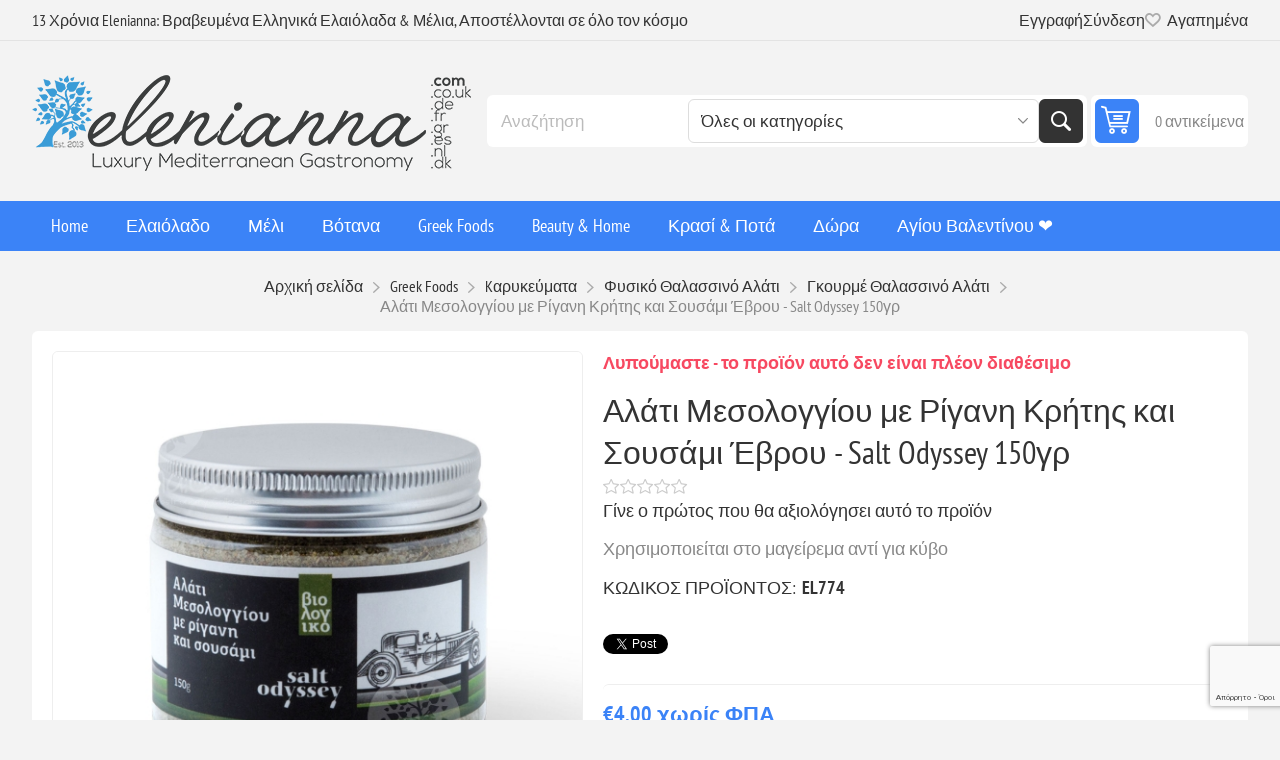

--- FILE ---
content_type: text/html; charset=utf-8
request_url: https://www.elenianna.gr/%CE%B1%CE%BB%CE%AC%CF%84%CE%B9-%CE%BC%CE%B5%CF%83%CE%BF%CE%BB%CE%BF%CE%B3%CE%B3%CE%AF%CE%BF%CF%85-%CE%BC%CE%B5-%CF%81%CE%AF%CE%B3%CE%B1%CE%BD%CE%B7-%CE%BA%CF%81%CE%AE%CF%84%CE%B7%CF%82-%CE%BA%CE%B1%CE%B9-%CF%83%CE%BF%CF%85%CF%83%CE%AC%CE%BC%CE%B9-%CE%AD%CE%B2%CF%81%CE%BF%CF%85-salt-odyssey-150%CE%B3%CF%81
body_size: 54785
content:
<!DOCTYPE html><html lang="en" dir="ltr" class="html-product-details-page"><head><title>Organic Sea Salt with Oregano and Sesame - Salt Odyssey 150g</title><meta charset="UTF-8"><meta name="description" content="Indulge in the unique blend of organic sea salt, oregano, and sesame with Salt Odyssey. Elevate your dishes with this Mediterranean flavor bomb!"><meta name="keywords" content="sea salt,oregano,sesame,organic,natural,gourmet,Mediterranean,seasoning,culinary,kitchen,cooking,healthy,ingredients,artisanal,traditional,quality,flavor-enhancing,pantry staple,Salt Odyssey,150g"><meta name="generator" content="nopCommerce"><meta name="viewport" content="width=device-width, initial-scale=1.0, minimum-scale=1.0, maximum-scale=2.0"><link rel="preload" as="font" href="/Themes/Pioneer/Content/fonts/pioneer.woff" crossorigin><meta property="og:type" content="product"><meta property="og:title" content="Αλάτι Μεσολογγίου με Ρίγανη Κρήτης και Σουσάμι Έβρου - Salt Odyssey 150γρ"><meta property="og:description" content="Indulge in the unique blend of organic sea salt, oregano, and sesame with Salt Odyssey. Elevate your dishes with this Mediterranean flavor bomb!"><meta property="og:image" content="https://www.elenianna.gr/images/thumbs/0003880_sea-salt-with-oregano-and-sesame-organic-salt-odyssey-150g_550.jpeg"><meta property="og:image:url" content="https://www.elenianna.gr/images/thumbs/0003880_sea-salt-with-oregano-and-sesame-organic-salt-odyssey-150g_550.jpeg"><meta property="og:url" content="https://www.elenianna.gr/%CE%B1%CE%BB%CE%AC%CF%84%CE%B9-%CE%BC%CE%B5%CF%83%CE%BF%CE%BB%CE%BF%CE%B3%CE%B3%CE%AF%CE%BF%CF%85-%CE%BC%CE%B5-%CF%81%CE%AF%CE%B3%CE%B1%CE%BD%CE%B7-%CE%BA%CF%81%CE%AE%CF%84%CE%B7%CF%82-%CE%BA%CE%B1%CE%B9-%CF%83%CE%BF%CF%85%CF%83%CE%AC%CE%BC%CE%B9-%CE%AD%CE%B2%CF%81%CE%BF%CF%85-salt-odyssey-150%CE%B3%CF%81"><meta property="og:site_name" content="ELENIANNA SMPC GREECE"><meta property="twitter:card" content="summary"><meta property="twitter:site" content="ELENIANNA SMPC GREECE"><meta property="twitter:title" content="Αλάτι Μεσολογγίου με Ρίγανη Κρήτης και Σουσάμι Έβρου - Salt Odyssey 150γρ"><meta property="twitter:description" content="Indulge in the unique blend of organic sea salt, oregano, and sesame with Salt Odyssey. Elevate your dishes with this Mediterranean flavor bomb!"><meta property="twitter:image" content="https://www.elenianna.gr/images/thumbs/0003880_sea-salt-with-oregano-and-sesame-organic-salt-odyssey-150g_550.jpeg"><meta property="twitter:url" content="https://www.elenianna.gr/%CE%B1%CE%BB%CE%AC%CF%84%CE%B9-%CE%BC%CE%B5%CF%83%CE%BF%CE%BB%CE%BF%CE%B3%CE%B3%CE%AF%CE%BF%CF%85-%CE%BC%CE%B5-%CF%81%CE%AF%CE%B3%CE%B1%CE%BD%CE%B7-%CE%BA%CF%81%CE%AE%CF%84%CE%B7%CF%82-%CE%BA%CE%B1%CE%B9-%CF%83%CE%BF%CF%85%CF%83%CE%AC%CE%BC%CE%B9-%CE%AD%CE%B2%CF%81%CE%BF%CF%85-salt-odyssey-150%CE%B3%CF%81"><script type="application/ld+json">{"@context":"https://schema.org","@type":"Product","name":"Αλάτι Μεσολογγίου με Ρίγανη Κρήτης και Σουσάμι Έβρου - Salt Odyssey 150γρ","sku":"EL774","gtin":"5200113802057","description":"Χρησιμοποιείται στο μαγείρεμα αντί για κύβο","image":"https://www.elenianna.gr/images/thumbs/0003880_sea-salt-with-oregano-and-sesame-organic-salt-odyssey-150g_550.jpeg","brand":[],"offers":{"@type":"Offer","url":"https://www.elenianna.gr/%ce%b1%ce%bb%ce%ac%cf%84%ce%b9-%ce%bc%ce%b5%cf%83%ce%bf%ce%bb%ce%bf%ce%b3%ce%b3%ce%af%ce%bf%cf%85-%ce%bc%ce%b5-%cf%81%ce%af%ce%b3%ce%b1%ce%bd%ce%b7-%ce%ba%cf%81%ce%ae%cf%84%ce%b7%cf%82-%ce%ba%ce%b1%ce%b9-%cf%83%ce%bf%cf%85%cf%83%ce%ac%ce%bc%ce%b9-%ce%ad%ce%b2%cf%81%ce%bf%cf%85-salt-odyssey-150%ce%b3%cf%81","availability":"https://schema.org/InStock","price":"4.00","priceCurrency":"EUR"},"review":[],"hasVariant":[]}</script><script type="application/ld+json">{"@context":"https://schema.org","@type":"BreadcrumbList","itemListElement":[{"@type":"ListItem","position":1,"item":{"@id":"https://www.elenianna.gr/ellinika-trofima","name":"Greek Foods"}},{"@type":"ListItem","position":2,"item":{"@id":"https://www.elenianna.gr/%CE%B1%CF%81%CF%84%CF%8D%CE%BC%CE%B1%CF%84%CE%B1-k%CE%B1%CF%81%CF%85%CE%BA%CE%B5%CF%8D%CE%BC%CE%B1%CF%84%CE%B1","name":"Kαρυκεύματα"}},{"@type":"ListItem","position":3,"item":{"@id":"https://www.elenianna.gr/%CF%86%CF%85%CF%83%CE%B9%CE%BA%CF%8C-%CE%B8%CE%B1%CE%BB%CE%B1%CF%83%CF%83%CE%B9%CE%BD%CF%8C-%CE%B1%CE%BB%CE%AC%CF%84%CE%B9-3","name":"Φυσικό Θαλασσινό Αλάτι"}},{"@type":"ListItem","position":4,"item":{"@id":"https://www.elenianna.gr/%CE%B3%CE%BA%CE%BF%CF%85%CF%81%CE%BC%CE%AD-%CE%B8%CE%B1%CE%BB%CE%B1%CF%83%CF%83%CE%B9%CE%BD%CF%8C-%CE%B1%CE%BB%CE%AC%CF%84%CE%B9","name":"Γκουρμέ Θαλασσινό Αλάτι "}},{"@type":"ListItem","position":5,"item":{"@id":"https://www.elenianna.gr/%CE%B1%CE%BB%CE%AC%CF%84%CE%B9-%CE%BC%CE%B5%CF%83%CE%BF%CE%BB%CE%BF%CE%B3%CE%B3%CE%AF%CE%BF%CF%85-%CE%BC%CE%B5-%CF%81%CE%AF%CE%B3%CE%B1%CE%BD%CE%B7-%CE%BA%CF%81%CE%AE%CF%84%CE%B7%CF%82-%CE%BA%CE%B1%CE%B9-%CF%83%CE%BF%CF%85%CF%83%CE%AC%CE%BC%CE%B9-%CE%AD%CE%B2%CF%81%CE%BF%CF%85-salt-odyssey-150%CE%B3%CF%81","name":"Αλάτι Μεσολογγίου με Ρίγανη Κρήτης και Σουσάμι Έβρου - Salt Odyssey 150γρ"}}]}</script><link rel="stylesheet" href="/css/nbfhw72522kpxpcn4dhjyw.styles.css?v=g2NtW4P0hyLI9hl1FpKpbjMobpw"><style>.product-details-page .full-description{display:none}.product-details-page .ui-tabs .full-description{display:block}.product-details-page .tabhead-full-description{display:none}.product-details-page .product-specs-box{display:none}.product-details-page .ui-tabs .product-specs-box{display:block}.product-details-page .ui-tabs .product-specs-box .title{display:none}.product-details-page .product-reviews{display:none}.product-details-page .ui-tabs .product-reviews{display:block}</style><link rel="alternate" href="https://www.elenianna.gr/αλάτι-μεσολογγίου-με-ρίγανη-κρήτης-και-σουσάμι-έβρου-salt-odyssey-150γρ" hreflang="x-default"><script type="application/ld+json">{"@context":"http://schema.org/","@type":"Product","aggregateRating":{"@type":"AggregateRating","worstRating":"1","bestRating":"5","ratingValue":"5.0","reviewCount":"1","ratingCount":"1"},"name":"Αλάτι Μεσολογγίου με Ρίγανη Κρήτης και Σουσάμι Έβρου - Salt Odyssey 150γρ","image":"https://www.elenianna.gr/images/thumbs/0003880_sea-salt-with-oregano-and-sesame-organic-salt-odyssey-150g.jpeg","description":"Χρησιμοποιείται στο μαγείρεμα αντί για κύβο","sku":"EL774","productID":"EL774","gtin13":"5200113802057","offers":{"@type":"Offer","price":"4.00","priceValidUntil":"2027-01-17","priceCurrency":"EUR","url":"https://www.elenianna.gr/%CE%B1%CE%BB%CE%AC%CF%84%CE%B9-%CE%BC%CE%B5%CF%83%CE%BF%CE%BB%CE%BF%CE%B3%CE%B3%CE%AF%CE%BF%CF%85-%CE%BC%CE%B5-%CF%81%CE%AF%CE%B3%CE%B1%CE%BD%CE%B7-%CE%BA%CF%81%CE%AE%CF%84%CE%B7%CF%82-%CE%BA%CE%B1%CE%B9-%CF%83%CE%BF%CF%85%CF%83%CE%AC%CE%BC%CE%B9-%CE%AD%CE%B2%CF%81%CE%BF%CF%85-salt-odyssey-150%CE%B3%CF%81","itemCondition":"https://schema.org/NewCondition","availability":"http://schema.org/Discontinued","seller":{"@type":"Organization","name":"ELENIANNA SMPC GREECE","url":"https://www.elenianna.gr/","logo":"https://www.elenianna.gr/images/thumbs/0004046.png"}},"review":[{"@type":"Review","author":{"@type":"Person","name":"Άγνωστος συγγραφέας"},"datePublished":"2020-01-01","reviewRating":{"@type":"Rating","ratingValue":"5"}}]}</script><script type="application/ld+json">{"@context":"http://schema.org/","@type":"BreadcrumbList","itemListElement":[{"@type":"ListItem","position":"1","item":{"@id":"https://www.elenianna.gr/ellinika-trofima","name":"Greek Foods"}},{"@type":"ListItem","position":"2","item":{"@id":"https://www.elenianna.gr/%CE%B1%CF%81%CF%84%CF%8D%CE%BC%CE%B1%CF%84%CE%B1-k%CE%B1%CF%81%CF%85%CE%BA%CE%B5%CF%8D%CE%BC%CE%B1%CF%84%CE%B1","name":"Kαρυκεύματα"}},{"@type":"ListItem","position":"3","item":{"@id":"https://www.elenianna.gr/%CF%86%CF%85%CF%83%CE%B9%CE%BA%CF%8C-%CE%B8%CE%B1%CE%BB%CE%B1%CF%83%CF%83%CE%B9%CE%BD%CF%8C-%CE%B1%CE%BB%CE%AC%CF%84%CE%B9-3","name":"Φυσικό Θαλασσινό Αλάτι"}},{"@type":"ListItem","position":"4","item":{"@id":"https://www.elenianna.gr/%CE%B3%CE%BA%CE%BF%CF%85%CF%81%CE%BC%CE%AD-%CE%B8%CE%B1%CE%BB%CE%B1%CF%83%CF%83%CE%B9%CE%BD%CF%8C-%CE%B1%CE%BB%CE%AC%CF%84%CE%B9","name":"Γκουρμέ Θαλασσινό Αλάτι "}}]}</script><script async src='https://www.googletagmanager.com/gtag/js?id=G-V0TESK0BDT'></script><script>function gtag(){dataLayer.push(arguments)}window.dataLayer=window.dataLayer||[];gtag("js",new Date);gtag("config","G-V0TESK0BDT")</script><link rel="canonical" href="https://www.elenianna.gr/%ce%b1%ce%bb%ce%ac%cf%84%ce%b9-%ce%bc%ce%b5%cf%83%ce%bf%ce%bb%ce%bf%ce%b3%ce%b3%ce%af%ce%bf%cf%85-%ce%bc%ce%b5-%cf%81%ce%af%ce%b3%ce%b1%ce%bd%ce%b7-%ce%ba%cf%81%ce%ae%cf%84%ce%b7%cf%82-%ce%ba%ce%b1%ce%b9-%cf%83%ce%bf%cf%85%cf%83%ce%ac%ce%bc%ce%b9-%ce%ad%ce%b2%cf%81%ce%bf%cf%85-salt-odyssey-150%ce%b3%cf%81"><link href="https://www.elenianna.gr/blog/rss/2" rel="alternate" type="application/rss+xml" title="ELENIANNA SMPC GREECE: Blog"><link rel="apple-touch-icon" sizes="180x180" href="/icons/icons_0/apple-touch-icon.png?v=4"><link rel="icon" type="image/png" sizes="32x32" href="/icons/icons_0/favicon-32x32.png?v=4"><link rel="icon" type="image/png" sizes="16x16" href="/icons/icons_0/favicon-16x16.png?v=4"><link rel="manifest" href="/icons/icons_0/site.webmanifest?v=4"><link rel="mask-icon" href="/icons/icons_0/safari-pinned-tab.svg?v=4" color="#5bbad5"><link rel="shortcut icon" href="/icons/icons_0/favicon.ico?v=4"><meta name="msapplication-TileColor" content="#da532c"><meta name="msapplication-config" content="/icons/icons_0/browserconfig.xml?v=4"><meta name="theme-color" content="#ffffff"><meta name="referrer" content="strict-origin-when-cross-origin"><body class="product-details-page-body not-logged-in"><input name="__RequestVerificationToken" type="hidden" value="CfDJ8NVt0DY6SARBsCHpLhhWG6CaL-q_Mn6o5XQ8k-ckjCtV8H1n2l7IUktCaJcEIura0JQ4PSVKWga22HHcFQn6XQBwm5PbgbVlana-NYFcOPRKsq2N4r-yF-V0KdRK9oD7MkAgwUrBs6HlQ-Q36xMYfVk"><div class="ajax-loading-block-window" style="display:none"></div><div id="dialog-notifications-success" role="status" aria-live="polite" aria-atomic="true" title="Ειδοποίηση" style="display:none"></div><div id="dialog-notifications-error" role="alert" aria-live="assertive" aria-atomic="true" title="Σφάλμα" style="display:none"></div><div id="dialog-notifications-warning" role="alert" aria-live="assertive" aria-atomic="true" title="Προειδοποίηση" style="display:none"></div><div id="bar-notification" class="bar-notification-container" role="status" aria-live="polite" aria-atomic="true" data-close="Κλείσιμο"></div><div class="master-wrapper-page"><div class="overlayOffCanvas"></div><div class="responsive-nav-wrapper"><div class="button menu-button"><span>Menu</span></div><div class="button personal-button"><span>Personal menu</span></div><div class="header-logo"><a href="/" class="logo"> <img alt="ELENIANNA SMPC GREECE" src="https://www.elenianna.es/images/thumbs/0009545_elenianna-logo.png"></a></div><div class="button search-button"><span>Αναζήτηση</span></div><div class="button cart-button"><a class="txt" href="/cart"> <span class="cart-qty">0</span> </a></div></div><div class="header"><div class="header-upper"><div class="admin-links-wrapper"><div class="promo-text"><span>13 Χρόνια Elenianna: Βραβευμένα Ελληνικά Ελαιόλαδα & Μέλια, Αποστέλλονται σε όλο τον κόσμο</span></div></div><div class="header-links-wrapper flyout-nav"><div class="nav-close close-links"><span>Close</span></div><div class="nav-panel"><div class="header-links"><ul><li><a href="/register?returnUrl=%2F%25CE%25B1%25CE%25BB%25CE%25AC%25CF%2584%25CE%25B9-%25CE%25BC%25CE%25B5%25CF%2583%25CE%25BF%25CE%25BB%25CE%25BF%25CE%25B3%25CE%25B3%25CE%25AF%25CE%25BF%25CF%2585-%25CE%25BC%25CE%25B5-%25CF%2581%25CE%25AF%25CE%25B3%25CE%25B1%25CE%25BD%25CE%25B7-%25CE%25BA%25CF%2581%25CE%25AE%25CF%2584%25CE%25B7%25CF%2582-%25CE%25BA%25CE%25B1%25CE%25B9-%25CF%2583%25CE%25BF%25CF%2585%25CF%2583%25CE%25AC%25CE%25BC%25CE%25B9-%25CE%25AD%25CE%25B2%25CF%2581%25CE%25BF%25CF%2585-salt-odyssey-150%25CE%25B3%25CF%2581" class="ico-register">Εγγραφή</a><li><a href="/login?returnUrl=%2F%25CE%25B1%25CE%25BB%25CE%25AC%25CF%2584%25CE%25B9-%25CE%25BC%25CE%25B5%25CF%2583%25CE%25BF%25CE%25BB%25CE%25BF%25CE%25B3%25CE%25B3%25CE%25AF%25CE%25BF%25CF%2585-%25CE%25BC%25CE%25B5-%25CF%2581%25CE%25AF%25CE%25B3%25CE%25B1%25CE%25BD%25CE%25B7-%25CE%25BA%25CF%2581%25CE%25AE%25CF%2584%25CE%25B7%25CF%2582-%25CE%25BA%25CE%25B1%25CE%25B9-%25CF%2583%25CE%25BF%25CF%2585%25CF%2583%25CE%25AC%25CE%25BC%25CE%25B9-%25CE%25AD%25CE%25B2%25CF%2581%25CE%25BF%25CF%2585-salt-odyssey-150%25CE%25B3%25CF%2581" class="ico-login">Σύνδεση</a><li><a href="/wishlist" class="ico-wishlist"> <span class="wishlist-label">Αγαπημένα</span> <span class="wishlist-qty">(0)</span> </a></ul></div></div></div></div><div class="header-lower"><div class="header-logo"><a href="/" class="logo"> <img alt="ELENIANNA SMPC GREECE" src="https://www.elenianna.es/images/thumbs/0009545_elenianna-logo.png"></a></div><div class="search-box store-search-box flyout-nav"><div class="nav-close close-search"><span>Close</span></div><div class="nav-panel"><form method="get" id="small-search-box-form" action="/search"><input type="text" class="search-box-text" id="small-searchterms" autocomplete="off" name="q" placeholder="Αναζήτηση" aria-label="Αναζήτηση"> <select name="cid" class="search-box-category" data-val="true" data-val-required="The SearchCategoryId field is required." id="SearchCategoryId"><option selected value="0">&#x38C;&#x3BB;&#x3B5;&#x3C2; &#x3BF;&#x3B9; &#x3BA;&#x3B1;&#x3C4;&#x3B7;&#x3B3;&#x3BF;&#x3C1;&#x3AF;&#x3B5;&#x3C2;<option value="1">&#x395;&#x3BB;&#x3B1;&#x3B9;&#x3CC;&#x3BB;&#x3B1;&#x3B4;&#x3BF;<option value="177">&#x3A3;&#x3C5;&#x3BD;&#x3B4;&#x3C1;&#x3BF;&#x3BC;&#x3AE; &#x395;&#x3C0;&#x3B1;&#x3BD;&#x3B1;&#x3BB;&#x3B1;&#x3BC;&#x3B2;&#x3B1;&#x3BD;&#x3CC;&#x3BC;&#x3B5;&#x3BD;&#x3B1; &#x3C0;&#x3C1;&#x3BF;&#x3CA;&#x3CC;&#x3BD;&#x3C4;&#x3B1;<option value="182">&#x39A;&#x3C1;&#x3B7;&#x3C4;&#x3B9;&#x3BA;&#x3AE; &#x393;&#x3B5;&#x3CD;&#x3C3;&#x3B7;<option value="202">Energy &amp; Protein Snacks<option value="214">&#x394;&#x3CE;&#x3C1;&#x3B1;<option value="215">Beauty &amp; Home<option value="216">Greek Foods<option value="2">&#x395;&#x3BB;&#x3B1;&#x3B9;&#x3CC;&#x3BB;&#x3B1;&#x3B4;o &#x3C3;&#x3B5; &#x3C0;&#x3BF;&#x3BB;&#x3C5;&#x3C4;&#x3B5;&#x3BB;&#x3AE; &#x3C3;&#x3C5;&#x3C3;&#x3BA;&#x3B5;&#x3C5;&#x3B1;&#x3C3;&#x3AF;&#x3B1;<option value="5">&#x39C;&#x3AD;&#x3BB;&#x3B9;<option value="19">&#x392;&#x3CC;&#x3C4;&#x3B1;&#x3BD;&#x3B1;<option value="79">&#x39A;&#x3C1;&#x3B1;&#x3C3;&#x3AF; &amp; &#x3A0;&#x3BF;&#x3C4;&#x3AC;<option value="86">&#x395;&#x3C5;&#x3B5;&#x3BE;&#x3AF;&#x3B1;<option value="62">&#x392;&#x3C1;&#x3B1;&#x3B2;&#x3B5;&#x3C5;&#x3BC;&#x3AD;&#x3BD;&#x3B1;<option value="128">&#x3A3;&#x3C5;&#x3BC;&#x3C0;&#x3BB;&#x3B7;&#x3C1;&#x3CE;&#x3BC;&#x3B1;&#x3C4;&#x3B1; &#x3A5;&#x3B3;&#x3B5;&#x3AF;&#x3B1;&#x3C2;<option value="142">&#x1F384;&#x3A7;&#x3C1;&#x3B9;&#x3C3;&#x3C4;&#x3BF;&#x3CD;&#x3B3;&#x3B5;&#x3BD;&#x3BD;&#x3B1;<option value="164">&#x3A7;&#x3B5;&#x3B9;&#x3C1;&#x3BF;&#x3C4;&#x3B5;&#x3C7;&#x3BD;&#x3AF;&#x3B1; &#x3B1;&#x3C0;&#x3CC; &#x3BE;&#x3CD;&#x3BB;&#x3BF; &#x3B5;&#x3BB;&#x3B9;&#x3AC;&#x3C2;<option value="91">&#x394;&#x3CE;&#x3C1;&#x3B1; &#x3B3;&#x3B9;&#x3B1; &#x3A7;&#x3B5;&#x3B9;&#x3C1;&#x3B1;&#x3C0;&#x3BF;&#x3C3;&#x3BA;&#x3B5;&#x3C5;&#x3AE; &#x391;&#x3B5;&#x3C1;&#x3BF;&#x3C0;&#x3BB;&#x3AC;&#x3BD;&#x3BF;&#x3C5;<option value="119">&#x394;&#x3CE;&#x3C1;&#x3B1; &#x3A0;&#x3AC;&#x3C3;&#x3C7;&#x3B1;<option value="132">&#x391;&#x3C0;&#x3BF;&#x3BA;&#x3BB;&#x3B5;&#x3B9;&#x3C3;&#x3C4;&#x3B9;&#x3BA;&#x3AC; &#x3C0;&#x3B5;&#x3C1;&#x3B9;&#x3BF;&#x3C1;&#x3B9;&#x3C3;&#x3BC;&#x3AD;&#x3BD;&#x3B7;&#x3C2; &#x3C0;&#x3B1;&#x3C1;&#x3B1;&#x3B3;&#x3C9;&#x3B3;&#x3AE;&#x3C2;<option value="109">&#x391;&#x3B3;&#x3AF;&#x3BF;&#x3C5; &#x392;&#x3B1;&#x3BB;&#x3B5;&#x3BD;&#x3C4;&#x3AF;&#x3BD;&#x3BF;&#x3C5; &#x2764;&#xFE0F;<option value="121">&#x3A0;&#x3B1;&#x3C1;&#x3B1;&#x3B4;&#x3BF;&#x3C3;&#x3B9;&#x3B1;&#x3BA;&#x3AE; &#x3BA;&#x3C1;&#x3B7;&#x3C4;&#x3B9;&#x3BA;&#x3AE; &#x3B4;&#x3B9;&#x3B1;&#x3C4;&#x3C1;&#x3BF;&#x3C6;&#x3AE;</select> <button type="submit" class="button-1 search-box-button">Αναζήτηση</button></form></div></div><div id="flyout-cart" class="header-cart"><div class="cart-link"><a href="/cart" class="ico-cart"> <span class="cart-qty">0 αντικείμενα</span> <span class="cart-total"></span> </a></div><div class="flyout-cart"><div class="mini-shopping-cart"><div class="count">Δεν υπάρχουν προϊόντα στο καλάθι σας.</div></div></div></div></div></div><div class="header-menu flyout-nav"><div class="nav-close close-menu"><span>Close</span></div><div class="nav-panel regular"><ul class="mega-menu" data-isrtlenabled="false" data-enableclickfordropdown="false"><li><a href="/" title="Home"><span> Home</span></a><li class="has-sublist root-category"><a class="with-subcategories" href="/%CE%B5%CE%BE%CF%84%CF%81%CE%B1-%CF%80%CE%B1%CF%81%CE%B8%CE%AD%CE%BD%CE%BF-%CE%B5%CE%BB%CE%B1%CE%B9%CF%8C%CE%BB%CE%B1%CE%B4%CE%BF"><span>&#x395;&#x3BB;&#x3B1;&#x3B9;&#x3CC;&#x3BB;&#x3B1;&#x3B4;&#x3BF;</span></a><div class="plus-button"></div><div class="sublist-wrap"><ul class="sublist"><li class="back-button"><span>Back</span><li><a class="lastLevelCategory" href="/%CF%85%CF%88%CE%B7%CE%BB%CF%8C-%CF%86%CE%B1%CE%B9%CE%BD%CE%BF%CE%BB%CE%B9%CE%BA%CF%8C-%CE%B5%CE%BB%CE%B1%CE%B9%CF%8C%CE%BB%CE%B1%CE%B4%CE%BF-2" title="Υψηλό Φαινολικό"><span>&#x3A5;&#x3C8;&#x3B7;&#x3BB;&#x3CC; &#x3A6;&#x3B1;&#x3B9;&#x3BD;&#x3BF;&#x3BB;&#x3B9;&#x3BA;&#x3CC;</span></a><li><a class="lastLevelCategory" href="/%CE%B2%CE%B9%CE%BF%CE%BB%CE%BF%CE%B3%CE%B9%CE%BA%CF%8C-%CE%B5%CE%BE%CE%B1%CE%B9%CF%81%CE%B5%CF%84%CE%B9%CE%BA%CF%8C-%CF%80%CE%B1%CF%81%CE%B8%CE%AD%CE%BD%CE%BF-%CE%B5%CE%BB%CE%B1%CE%B9%CF%8C%CE%BB%CE%B1%CE%B4%CE%BF" title="Βιολογικό ΒΙΟ EVOO"><span>&#x392;&#x3B9;&#x3BF;&#x3BB;&#x3BF;&#x3B3;&#x3B9;&#x3BA;&#x3CC; &#x392;&#x399;&#x39F; EVOO</span></a><li><a class="lastLevelCategory" href="/%CE%AD%CE%BE%CF%84%CF%81%CE%B1-%CF%80%CE%B1%CF%81%CE%B8%CE%AD%CE%BD%CE%BF-%CE%B5%CE%BB%CE%B1%CE%B9%CF%8C%CE%BB%CE%B1%CE%B4%CE%BF" title="Εξαιρετικό παρθένο ελαιόλαδο"><span>&#x395;&#x3BE;&#x3B1;&#x3B9;&#x3C1;&#x3B5;&#x3C4;&#x3B9;&#x3BA;&#x3CC; &#x3C0;&#x3B1;&#x3C1;&#x3B8;&#x3AD;&#x3BD;&#x3BF; &#x3B5;&#x3BB;&#x3B1;&#x3B9;&#x3CC;&#x3BB;&#x3B1;&#x3B4;&#x3BF;</span></a><li><a class="lastLevelCategory" href="/%CF%86%CF%85%CF%83%CE%B9%CE%BA%CE%AC-%CE%B1%CF%81%CF%89%CE%BC%CE%B1%CF%84%CE%B9%CF%83%CE%BC%CE%AD%CE%BD%CE%B1-%CE%B5%CE%BB%CE%B1%CE%B9%CF%8C%CE%BB%CE%B1%CE%B4%CE%B1" title="Φυσικά Αρωματισμένα Ελαιόλαδα"><span>&#x3A6;&#x3C5;&#x3C3;&#x3B9;&#x3BA;&#x3AC; &#x391;&#x3C1;&#x3C9;&#x3BC;&#x3B1;&#x3C4;&#x3B9;&#x3C3;&#x3BC;&#x3AD;&#x3BD;&#x3B1; &#x395;&#x3BB;&#x3B1;&#x3B9;&#x3CC;&#x3BB;&#x3B1;&#x3B4;&#x3B1;</span></a><li><a class="lastLevelCategory" href="/%CE%B5%CE%BE%CE%B1%CE%B9%CF%81%CE%B5%CF%84%CE%B9%CE%BA%CF%8C-%CF%80%CE%B1%CF%81%CE%B8%CE%AD%CE%BD%CE%BF-%CE%B5%CE%BB%CE%B1%CE%B9%CF%8C%CE%BB%CE%B1%CE%B4%CE%BF-%CF%83%CE%B5-tin" title="Εξαιρετικό παρθένο ελαιόλαδο σε Tin"><span>&#x395;&#x3BE;&#x3B1;&#x3B9;&#x3C1;&#x3B5;&#x3C4;&#x3B9;&#x3BA;&#x3CC; &#x3C0;&#x3B1;&#x3C1;&#x3B8;&#x3AD;&#x3BD;&#x3BF; &#x3B5;&#x3BB;&#x3B1;&#x3B9;&#x3CC;&#x3BB;&#x3B1;&#x3B4;&#x3BF; &#x3C3;&#x3B5; Tin</span></a><li class="has-sublist"><a href="/%CF%83%CF%85%CE%BB%CE%BB%CE%BF%CE%B3%CE%AD%CF%82-%CF%85%CF%80%CE%BF%CE%B3%CF%81%CE%B1%CF%86%CE%AE%CF%82" title="Συλλογές Υπογραφής" class="with-subcategories"><span>&#x3A3;&#x3C5;&#x3BB;&#x3BB;&#x3BF;&#x3B3;&#x3AD;&#x3C2; &#x3A5;&#x3C0;&#x3BF;&#x3B3;&#x3C1;&#x3B1;&#x3C6;&#x3AE;&#x3C2;</span></a><div class="plus-button"></div><div class="sublist-wrap"><ul class="sublist"><li class="back-button"><span>Back</span><li><a class="lastLevelCategory" href="/%CE%B1%CE%B3%CE%BF%CF%85%CF%81%CE%AD%CE%BB%CE%B1%CE%B9%CE%BF-%CE%B5%CE%BE%CE%B1%CE%B9%CF%81%CE%B5%CF%84%CE%B9%CE%BA%CF%8C-%CF%80%CE%B1%CF%81%CE%B8%CE%AD%CE%BD%CE%BF-%CE%B5%CE%BB%CE%B1%CE%B9%CF%8C%CE%BB%CE%B1%CE%B4%CE%BF" title="Πρώιμη Συγκομιδή (Αγουρελέο)"><span>&#x3A0;&#x3C1;&#x3CE;&#x3B9;&#x3BC;&#x3B7; &#x3A3;&#x3C5;&#x3B3;&#x3BA;&#x3BF;&#x3BC;&#x3B9;&#x3B4;&#x3AE; (&#x391;&#x3B3;&#x3BF;&#x3C5;&#x3C1;&#x3B5;&#x3BB;&#x3AD;&#x3BF;)</span></a><li><a class="lastLevelCategory" href="/%CE%BC%CE%BF%CE%BD%CE%BF%CF%80%CE%BF%CE%B9%CE%BA%CE%B9%CE%BB%CE%B9%CE%B1%CE%BA%CE%AC" title="Μονοποικιλιακά"><span>&#x39C;&#x3BF;&#x3BD;&#x3BF;&#x3C0;&#x3BF;&#x3B9;&#x3BA;&#x3B9;&#x3BB;&#x3B9;&#x3B1;&#x3BA;&#x3AC;</span></a><li><a class="lastLevelCategory" href="/%CE%BC%CE%B5%CE%B9%CE%B3%CE%BC%CE%B1%CF%84%CE%B1-%CE%B5%CE%BB%CE%B1%CE%B9%CE%BF%CE%BB%CE%B1%CE%B4%CE%BF%CF%85" title="Μείγματα Ελαιολάδου (Blends)"><span>&#x39C;&#x3B5;&#x3AF;&#x3B3;&#x3BC;&#x3B1;&#x3C4;&#x3B1; &#x395;&#x3BB;&#x3B1;&#x3B9;&#x3BF;&#x3BB;&#x3AC;&#x3B4;&#x3BF;&#x3C5; (Blends)</span></a><li><a class="lastLevelCategory" href="/%CE%B5%CE%BB%CE%B9%CE%AD%CF%82-%CF%80%CE%AC%CF%83%CF%84%CE%B1-%CE%B5%CE%BB%CE%B9%CE%AC%CF%82" title="Ελιές &amp; Πάστα Ελιάς"><span>&#x395;&#x3BB;&#x3B9;&#x3AD;&#x3C2; &amp; &#x3A0;&#x3AC;&#x3C3;&#x3C4;&#x3B1; &#x395;&#x3BB;&#x3B9;&#x3AC;&#x3C2;</span></a><li><a class="lastLevelCategory" href="/%CE%B2%CF%81%CE%B1%CE%B2%CE%B5%CF%85%CE%BC%CE%B5%CE%BD%CE%B1-%CE%B5%CE%BB%CE%B1%CE%B9%CE%BF%CE%BB%CE%B1%CE%B4%CE%B1" title="Βραβευμένες Επιλογές"><span>&#x392;&#x3C1;&#x3B1;&#x3B2;&#x3B5;&#x3C5;&#x3BC;&#x3AD;&#x3BD;&#x3B5;&#x3C2; &#x395;&#x3C0;&#x3B9;&#x3BB;&#x3BF;&#x3B3;&#x3AD;&#x3C2;</span></a></ul></div><li class="has-sublist"><a href="/%CE%B5%CE%BC%CF%80%CE%B5%CE%B9%CF%81%CE%B9%CE%B1-%CE%B4%CF%89%CF%81%CE%B1" title="Εμπειρία &amp; Δώρα" class="with-subcategories"><span>&#x395;&#x3BC;&#x3C0;&#x3B5;&#x3B9;&#x3C1;&#x3AF;&#x3B1; &amp; &#x394;&#x3CE;&#x3C1;&#x3B1;</span></a><div class="plus-button"></div><div class="sublist-wrap"><ul class="sublist"><li class="back-button"><span>Back</span><li><a class="lastLevelCategory" href="/%CF%83%CE%B5%CF%84-%CE%B3%CE%B5%CF%85%CF%83%CE%B9%CE%B3%CE%BD%CF%89%CF%83%CE%B9%CE%B1%CF%82-%CE%B5%CE%BB%CE%B1%CE%B9%CE%BF%CE%BB%CE%B1%CE%B4%CE%BF%CF%85" title="Σετ Γευσιγνωσίας &amp; Flights"><span>&#x3A3;&#x3B5;&#x3C4; &#x393;&#x3B5;&#x3C5;&#x3C3;&#x3B9;&#x3B3;&#x3BD;&#x3C9;&#x3C3;&#x3AF;&#x3B1;&#x3C2; &amp; Flights</span></a><li><a class="lastLevelCategory" href="/%CE%B4%CF%89%CF%81%CE%B1-%CF%83%CF%85%CE%BD%CE%B4%CF%85%CE%B1%CF%83%CE%BC%CF%89%CE%BD-%CE%B5%CE%BB%CE%B1%CE%B9%CE%BF%CE%BB%CE%B1%CE%B4%CE%BF" title="Δώρα Συνδυασμών (Έλαιο + Μέλι/Αλάτι)"><span>&#x394;&#x3CE;&#x3C1;&#x3B1; &#x3A3;&#x3C5;&#x3BD;&#x3B4;&#x3C5;&#x3B1;&#x3C3;&#x3BC;&#x3CE;&#x3BD; (&#x388;&#x3BB;&#x3B1;&#x3B9;&#x3BF; &#x2B; &#x39C;&#x3AD;&#x3BB;&#x3B9;/&#x391;&#x3BB;&#x3AC;&#x3C4;&#x3B9;)</span></a></ul></div></ul></div><li class="has-sublist root-category"><a class="with-subcategories" href="/%CE%BC%CE%AD%CE%BB%CE%B9"><span>&#x39C;&#x3AD;&#x3BB;&#x3B9;</span></a><div class="plus-button"></div><div class="sublist-wrap"><ul class="sublist"><li class="back-button"><span>Back</span><li><a class="lastLevelCategory" href="/b%CE%B9%CE%BF%CE%BB%CE%BF%CE%B3%CE%B9%CE%BA%CF%8C-m%CE%AD%CE%BB%CE%B9" title="Bιολογικό Mέλι"><span>B&#x3B9;&#x3BF;&#x3BB;&#x3BF;&#x3B3;&#x3B9;&#x3BA;&#x3CC; M&#x3AD;&#x3BB;&#x3B9;</span></a><li><a class="lastLevelCategory" href="/%CE%B1%CE%B3%CE%BD%CF%8C-m%CE%AD%CE%BB%CE%B9" title="Αγνό Mέλι"><span>&#x391;&#x3B3;&#x3BD;&#x3CC; M&#x3AD;&#x3BB;&#x3B9;</span></a><li><a class="lastLevelCategory" href="/gourmet-%CE%BC%CE%AD%CE%BB%CE%B9" title="Gourmet Μέλι"><span>Gourmet &#x39C;&#x3AD;&#x3BB;&#x3B9;</span></a><li><a class="lastLevelCategory" href="/%CF%83%CE%B5%CF%84-%CE%B1%CE%B3%CE%BD%CE%BF%CF%8D-%CE%B5%CE%BB%CE%BB%CE%B7%CE%BD%CE%B9%CE%BA%CE%BF%CF%8D-%CE%BC%CE%B5%CE%BB%CE%B9%CE%BF%CF%8D" title="Σετ  Ελληνικού Μελιού"><span>&#x3A3;&#x3B5;&#x3C4; &#x395;&#x3BB;&#x3BB;&#x3B7;&#x3BD;&#x3B9;&#x3BA;&#x3BF;&#x3CD; &#x39C;&#x3B5;&#x3BB;&#x3B9;&#x3BF;&#x3CD;</span></a></ul></div><li class="has-sublist root-category"><a class="with-subcategories" href="/%CE%B2%CF%8C%CF%84%CE%B1%CE%BD%CE%B1"><span>&#x392;&#x3CC;&#x3C4;&#x3B1;&#x3BD;&#x3B1;</span></a><div class="plus-button"></div><div class="sublist-wrap"><ul class="sublist"><li class="back-button"><span>Back</span><li><a class="lastLevelCategory" href="/%CE%B2%CF%8C%CF%84%CE%B1%CE%BD%CE%B1-2" title="Βότανα"><span>&#x392;&#x3CC;&#x3C4;&#x3B1;&#x3BD;&#x3B1;</span></a><li><a class="lastLevelCategory" href="/a%CF%81%CF%89%CE%BC%CE%B1%CF%84%CE%B9%CE%BA%CE%AC-%CE%B2%CF%8C%CF%84%CE%B1%CE%BD%CE%B1" title="Aρωματικά Βότανα"><span>A&#x3C1;&#x3C9;&#x3BC;&#x3B1;&#x3C4;&#x3B9;&#x3BA;&#x3AC; &#x392;&#x3CC;&#x3C4;&#x3B1;&#x3BD;&#x3B1;</span></a><li><a class="lastLevelCategory" href="/%CE%BC%CE%B5%CE%AF%CE%B3%CE%BC%CE%B1%CF%84%CE%B1-%CE%B2%CE%BF%CF%84%CE%AC%CE%BD%CF%89%CE%BD" title="Μείγματα Βοτάνων"><span>&#x39C;&#x3B5;&#x3AF;&#x3B3;&#x3BC;&#x3B1;&#x3C4;&#x3B1; &#x392;&#x3BF;&#x3C4;&#x3AC;&#x3BD;&#x3C9;&#x3BD;</span></a><li><a class="lastLevelCategory" href="/%CE%B2%CE%BF%CF%84%CE%B1%CE%BD%CE%B9%CE%BA%CE%AC-%CF%81%CE%BF%CF%86%CE%AE%CE%BC%CE%B1%CF%84%CE%B1" title="Βοτανικά Ροφήματα"><span>&#x392;&#x3BF;&#x3C4;&#x3B1;&#x3BD;&#x3B9;&#x3BA;&#x3AC; &#x3A1;&#x3BF;&#x3C6;&#x3AE;&#x3BC;&#x3B1;&#x3C4;&#x3B1;</span></a></ul></div><li class="has-sublist root-category"><a class="with-subcategories" href="/ellinika-trofima"><span>Greek Foods</span></a><div class="plus-button"></div><div class="sublist-wrap"><ul class="sublist"><li class="back-button"><span>Back</span><li><a class="lastLevelCategory" href="/%CE%BA%CE%B1%CF%86%CE%AD%CF%82-%CF%81%CE%BF%CF%86%CE%AE%CE%BC%CE%B1%CF%84%CE%B1" title="Καφές &amp; Ροφήματα"><span>&#x39A;&#x3B1;&#x3C6;&#x3AD;&#x3C2; &amp; &#x3A1;&#x3BF;&#x3C6;&#x3AE;&#x3BC;&#x3B1;&#x3C4;&#x3B1;</span></a><li class="has-sublist"><a href="/%CE%B6%CF%85%CE%BC%CE%B1%CF%81%CE%B9%CE%BA%CE%AC" title="Χειροποίητα" class="with-subcategories"><span>&#x3A7;&#x3B5;&#x3B9;&#x3C1;&#x3BF;&#x3C0;&#x3BF;&#x3AF;&#x3B7;&#x3C4;&#x3B1;</span></a><div class="plus-button"></div><div class="sublist-wrap"><ul class="sublist"><li class="back-button"><span>Back</span><li><a class="lastLevelCategory" href="/%CE%BA%CF%81%CE%B7%CF%84%CE%B9%CE%BA%CE%AC-%CF%87%CE%B5%CE%B9%CF%81%CE%BF%CF%80%CE%BF%CE%AF%CE%B7%CF%84%CE%B1-%CE%B6%CF%85%CE%BC%CE%B1%CF%81%CE%B9%CE%BA%CE%AC" title=" Κρητικά χειροποίητα ζυμαρικά"><span> &#x39A;&#x3C1;&#x3B7;&#x3C4;&#x3B9;&#x3BA;&#x3AC; &#x3C7;&#x3B5;&#x3B9;&#x3C1;&#x3BF;&#x3C0;&#x3BF;&#x3AF;&#x3B7;&#x3C4;&#x3B1; &#x3B6;&#x3C5;&#x3BC;&#x3B1;&#x3C1;&#x3B9;&#x3BA;&#x3AC;</span></a><li><a class="lastLevelCategory" href="/%CE%B1%CF%85%CE%B8%CE%B5%CE%BD%CF%84%CE%B9%CE%BA%CE%AC-%CE%BA%CF%81%CE%B7%CF%84%CE%B9%CE%BA%CE%AC-%CE%B1%CE%BB%CE%B5%CF%8D%CF%81%CE%B9%CE%B1-%CE%B1%CF%81%CF%84%CE%BF%CF%83%CE%BA%CE%B5%CF%85%CE%AC%CF%83%CE%BC%CE%B1%CF%84%CE%B1" title="Αυθεντικά κρητικά αλεύρια &amp; αρτοσκευάσματα"><span>&#x391;&#x3C5;&#x3B8;&#x3B5;&#x3BD;&#x3C4;&#x3B9;&#x3BA;&#x3AC; &#x3BA;&#x3C1;&#x3B7;&#x3C4;&#x3B9;&#x3BA;&#x3AC; &#x3B1;&#x3BB;&#x3B5;&#x3CD;&#x3C1;&#x3B9;&#x3B1; &amp; &#x3B1;&#x3C1;&#x3C4;&#x3BF;&#x3C3;&#x3BA;&#x3B5;&#x3C5;&#x3AC;&#x3C3;&#x3BC;&#x3B1;&#x3C4;&#x3B1;</span></a></ul></div><li><a class="lastLevelCategory" href="/%CF%87%CE%B5%CE%B9%CF%81%CE%BF%CF%80%CE%BF%CE%AF%CE%B7%CF%84%CE%B5%CF%82-%CF%83%CE%BF%CE%BA%CE%BF%CE%BB%CE%AC%CF%84%CE%B5%CF%82" title="Χειροποίητες σοκολάτες"><span>&#x3A7;&#x3B5;&#x3B9;&#x3C1;&#x3BF;&#x3C0;&#x3BF;&#x3AF;&#x3B7;&#x3C4;&#x3B5;&#x3C2; &#x3C3;&#x3BF;&#x3BA;&#x3BF;&#x3BB;&#x3AC;&#x3C4;&#x3B5;&#x3C2;</span></a><li class="has-sublist"><a href="/%CE%B1%CF%81%CF%84%CF%8D%CE%BC%CE%B1%CF%84%CE%B1-k%CE%B1%CF%81%CF%85%CE%BA%CE%B5%CF%8D%CE%BC%CE%B1%CF%84%CE%B1" title="Kαρυκεύματα" class="with-subcategories"><span>K&#x3B1;&#x3C1;&#x3C5;&#x3BA;&#x3B5;&#x3CD;&#x3BC;&#x3B1;&#x3C4;&#x3B1;</span></a><div class="plus-button"></div><div class="sublist-wrap"><ul class="sublist"><li class="back-button"><span>Back</span><li class="has-sublist"><a href="/%CF%86%CF%85%CF%83%CE%B9%CE%BA%CF%8C-%CE%B8%CE%B1%CE%BB%CE%B1%CF%83%CF%83%CE%B9%CE%BD%CF%8C-%CE%B1%CE%BB%CE%AC%CF%84%CE%B9-3" title="Φυσικό Θαλασσινό Αλάτι" class="with-subcategories"><span>&#x3A6;&#x3C5;&#x3C3;&#x3B9;&#x3BA;&#x3CC; &#x398;&#x3B1;&#x3BB;&#x3B1;&#x3C3;&#x3C3;&#x3B9;&#x3BD;&#x3CC; &#x391;&#x3BB;&#x3AC;&#x3C4;&#x3B9;</span></a><div class="plus-button"></div><div class="sublist-wrap"><ul class="sublist"><li class="back-button"><span>Back</span><li><a class="lastLevelCategory" href="/%CF%86%CF%85%CF%83%CE%B9%CE%BA%CF%8C-%CE%B8%CE%B1%CE%BB%CE%B1%CF%83%CF%83%CE%B9%CE%BD%CF%8C-%CE%B1%CE%BB%CE%AC%CF%84%CE%B9" title="Φυσικό Θαλασσινό Αλάτι"><span>&#x3A6;&#x3C5;&#x3C3;&#x3B9;&#x3BA;&#x3CC; &#x398;&#x3B1;&#x3BB;&#x3B1;&#x3C3;&#x3C3;&#x3B9;&#x3BD;&#x3CC; &#x391;&#x3BB;&#x3AC;&#x3C4;&#x3B9;</span></a><li><a class="lastLevelCategory" href="/%CE%B3%CE%BA%CE%BF%CF%85%CF%81%CE%BC%CE%AD-%CE%B8%CE%B1%CE%BB%CE%B1%CF%83%CF%83%CE%B9%CE%BD%CF%8C-%CE%B1%CE%BB%CE%AC%CF%84%CE%B9" title="Γκουρμέ Θαλασσινό Αλάτι "><span>&#x393;&#x3BA;&#x3BF;&#x3C5;&#x3C1;&#x3BC;&#x3AD; &#x398;&#x3B1;&#x3BB;&#x3B1;&#x3C3;&#x3C3;&#x3B9;&#x3BD;&#x3CC; &#x391;&#x3BB;&#x3AC;&#x3C4;&#x3B9; </span></a><li><a class="lastLevelCategory" href="/%CF%83%CF%85%CE%BB%CE%BB%CE%BF%CE%B3%CE%AD%CF%82-%CE%B1%CF%80%CF%8C-%CE%B8%CE%B1%CE%BB%CE%B1%CF%83%CF%83%CE%B9%CE%BD%CF%8C-%CE%B1%CE%BB%CE%AC%CF%84%CE%B9" title="Συλλογές από θαλασσινό αλάτι "><span>&#x3A3;&#x3C5;&#x3BB;&#x3BB;&#x3BF;&#x3B3;&#x3AD;&#x3C2; &#x3B1;&#x3C0;&#x3CC; &#x3B8;&#x3B1;&#x3BB;&#x3B1;&#x3C3;&#x3C3;&#x3B9;&#x3BD;&#x3CC; &#x3B1;&#x3BB;&#x3AC;&#x3C4;&#x3B9; </span></a></ul></div><li><a class="lastLevelCategory" href="/%CE%BE%CF%8D%CE%B4%CE%B9" title="Ξύδι"><span>&#x39E;&#x3CD;&#x3B4;&#x3B9;</span></a><li><a class="lastLevelCategory" href="/gourmet-%CE%BB%CE%B1%CF%87%CE%B1%CE%BD%CE%B9%CE%BA%CE%AC-%CF%87%CE%BF%CF%81%CF%84%CE%B1%CF%81%CE%B9%CE%BA%CE%AC" title="Gourmet Λαχανικά &amp; Χορταρικά"><span>Gourmet &#x39B;&#x3B1;&#x3C7;&#x3B1;&#x3BD;&#x3B9;&#x3BA;&#x3AC; &amp; &#x3A7;&#x3BF;&#x3C1;&#x3C4;&#x3B1;&#x3C1;&#x3B9;&#x3BA;&#x3AC;</span></a><li><a class="lastLevelCategory" href="/%CE%BC%CF%80%CE%B1%CF%87%CE%B1%CF%81%CE%B9%CE%BA%CE%AC" title="Βότανα Μπαχαρικά"><span>&#x392;&#x3CC;&#x3C4;&#x3B1;&#x3BD;&#x3B1; &#x39C;&#x3C0;&#x3B1;&#x3C7;&#x3B1;&#x3C1;&#x3B9;&#x3BA;&#x3AC;</span></a></ul></div><li class="has-sublist"><a href="/%CE%B5%CF%80%CE%B9%CE%B4%CF%8C%CF%81%CF%80%CE%B9%CE%B1-%CF%83%CE%BD%CE%B1%CE%BA" title="Παραδοσιακά" class="with-subcategories"><span>&#x3A0;&#x3B1;&#x3C1;&#x3B1;&#x3B4;&#x3BF;&#x3C3;&#x3B9;&#x3B1;&#x3BA;&#x3AC;</span></a><div class="plus-button"></div><div class="sublist-wrap"><ul class="sublist"><li class="back-button"><span>Back</span><li><a class="lastLevelCategory" href="/%CF%89%CF%81%CE%AF%CE%BC%CE%B1%CF%83%CE%B5%CF%82-%CE%B5%CE%BB%CE%BB%CE%B7%CE%BD%CE%B9%CE%BA%CE%AD%CF%82-%CF%83%CE%BA%CE%BB%CE%B7%CF%81%CE%AD%CF%82-%CF%84%CF%85%CF%81%CE%BF%CE%BA%CE%BF%CE%BC%CE%AF%CE%B5%CF%82" title="Ωρίμασες Ελληνικές Σκληρές Τυροκομίες"><span>&#x3A9;&#x3C1;&#x3AF;&#x3BC;&#x3B1;&#x3C3;&#x3B5;&#x3C2; &#x395;&#x3BB;&#x3BB;&#x3B7;&#x3BD;&#x3B9;&#x3BA;&#x3AD;&#x3C2; &#x3A3;&#x3BA;&#x3BB;&#x3B7;&#x3C1;&#x3AD;&#x3C2; &#x3A4;&#x3C5;&#x3C1;&#x3BF;&#x3BA;&#x3BF;&#x3BC;&#x3AF;&#x3B5;&#x3C2;</span></a><li><a class="lastLevelCategory" href="/%CF%80%CE%B1%CF%81%CE%B1%CE%B4%CE%BF%CF%83%CE%B9%CE%B1%CE%BA%CE%AC-%CF%87%CE%B5%CE%B9%CF%81%CE%BF%CF%80%CE%BF%CE%AF%CE%B7%CF%84%CE%B1-%CE%B3%CE%BB%CF%85%CE%BA%CE%AC" title="Παραδοσιακά"><span>&#x3A0;&#x3B1;&#x3C1;&#x3B1;&#x3B4;&#x3BF;&#x3C3;&#x3B9;&#x3B1;&#x3BA;&#x3AC;</span></a><li><a class="lastLevelCategory" href="/%CE%B5%CE%BB%CE%BB%CE%B7%CE%BD%CE%B9%CE%BA%CE%AC-%CE%B3%CE%BB%CF%85%CE%BA%CE%AC-%CF%84%CE%BF%CF%85-%CE%BA%CE%BF%CF%85%CF%84%CE%B1%CE%BB%CE%B9%CE%BF%CF%8D" title="Γλυκά του κουταλιού"><span>&#x393;&#x3BB;&#x3C5;&#x3BA;&#x3AC; &#x3C4;&#x3BF;&#x3C5; &#x3BA;&#x3BF;&#x3C5;&#x3C4;&#x3B1;&#x3BB;&#x3B9;&#x3BF;&#x3CD;</span></a><li><a class="lastLevelCategory" href="/%CE%B3%CE%BA%CE%BF%CF%85%CF%81%CE%BC%CE%AD-%CF%83%CE%BD%CE%B1%CE%BA-%CF%86%CE%B9%CF%83%CF%84%CE%AF%CE%BA%CE%B9" title="Γκουρμέ Σνακ Φιστίκι"><span>&#x393;&#x3BA;&#x3BF;&#x3C5;&#x3C1;&#x3BC;&#x3AD; &#x3A3;&#x3BD;&#x3B1;&#x3BA; &#x3A6;&#x3B9;&#x3C3;&#x3C4;&#x3AF;&#x3BA;&#x3B9;</span></a><li><a class="lastLevelCategory" href="/%CE%BC%CE%B1%CF%81%CE%BC%CE%B5%CE%BB%CE%AC%CE%B4%CE%B5%CF%82-%CE%BC%CE%B1%CF%81%CE%BC%CE%B5%CE%BB%CE%AC%CE%B4%CE%B5%CF%82" title="Μαρμελάδες"><span>&#x39C;&#x3B1;&#x3C1;&#x3BC;&#x3B5;&#x3BB;&#x3AC;&#x3B4;&#x3B5;&#x3C2;</span></a><li><a class="lastLevelCategory" href="/%CF%80%CE%BF%CE%B9%CF%8C%CF%84%CE%B7%CF%84%CE%B5%CF%82-%CE%BE%CE%B7%CF%81%CF%8E%CE%BD-%CE%BA%CE%B1%CF%81%CF%80%CF%8E%CE%BD-%CE%B2%CE%BF%CF%8D%CF%84%CF%85%CF%81%CE%B1-%CE%B1%CE%BB%CE%B5%CE%AF%CE%BC%CE%BC%CE%B1%CF%84%CE%B1" title="Ποιότητες Ξηρών Καρπών Βούτυρα &amp; Αλείμματα"><span>&#x3A0;&#x3BF;&#x3B9;&#x3CC;&#x3C4;&#x3B7;&#x3C4;&#x3B5;&#x3C2; &#x39E;&#x3B7;&#x3C1;&#x3CE;&#x3BD; &#x39A;&#x3B1;&#x3C1;&#x3C0;&#x3CE;&#x3BD; &#x392;&#x3BF;&#x3CD;&#x3C4;&#x3C5;&#x3C1;&#x3B1; &amp; &#x391;&#x3BB;&#x3B5;&#x3AF;&#x3BC;&#x3BC;&#x3B1;&#x3C4;&#x3B1;</span></a><li><a class="lastLevelCategory" href="/%CE%BC%CF%80%CE%B9%CF%83%CE%BA%CF%8C%CF%84%CE%B1" title="Παστέλι  &amp; Μπισκότα"><span>&#x3A0;&#x3B1;&#x3C3;&#x3C4;&#x3AD;&#x3BB;&#x3B9; &amp; &#x39C;&#x3C0;&#x3B9;&#x3C3;&#x3BA;&#x3CC;&#x3C4;&#x3B1;</span></a><li><a class="lastLevelCategory" href="/%CE%B1%CF%80%CE%BF%CE%BE%CE%B7%CF%81%CE%B1%CE%BC%CE%AD%CE%BD%CE%B1-%CF%86%CF%81%CE%BF%CF%8D%CF%84%CE%B1" title="Αποξηραμένα φρούτα"><span>&#x391;&#x3C0;&#x3BF;&#x3BE;&#x3B7;&#x3C1;&#x3B1;&#x3BC;&#x3AD;&#x3BD;&#x3B1; &#x3C6;&#x3C1;&#x3BF;&#x3CD;&#x3C4;&#x3B1;</span></a><li><a class="lastLevelCategory" href="/%CE%B5%CE%BB%CE%BB%CE%B7%CE%BD%CE%B9%CE%BA%CE%BF%CE%AF-%CE%BC%CE%B5%CE%B6%CE%AD%CE%B4%CE%B5%CF%82-%CE%BF%CF%81%CE%B5%CE%BA%CF%84%CE%B9%CE%BA%CE%AC" title="Ελληνικοί μεζέδες και ορεκτικά"><span>&#x395;&#x3BB;&#x3BB;&#x3B7;&#x3BD;&#x3B9;&#x3BA;&#x3BF;&#x3AF; &#x3BC;&#x3B5;&#x3B6;&#x3AD;&#x3B4;&#x3B5;&#x3C2; &#x3BA;&#x3B1;&#x3B9; &#x3BF;&#x3C1;&#x3B5;&#x3BA;&#x3C4;&#x3B9;&#x3BA;&#x3AC;</span></a></ul></div></ul></div><li class="has-sublist root-category"><a class="with-subcategories" href="/beauty-home"><span>Beauty &amp; Home</span></a><div class="plus-button"></div><div class="sublist-wrap"><ul class="sublist"><li class="back-button"><span>Back</span><li class="has-sublist"><a href="/ember-bloom" title="Κεριά" class="with-subcategories"><span>&#x39A;&#x3B5;&#x3C1;&#x3B9;&#x3AC;</span></a><div class="plus-button"></div><div class="sublist-wrap"><ul class="sublist"><li class="back-button"><span>Back</span><li class="has-sublist"><a href="/%CE%BA%CE%B5%CF%81%CE%B9%CE%AC" title="Κεριά" class="with-subcategories"><span>&#x39A;&#x3B5;&#x3C1;&#x3B9;&#x3AC;</span></a><div class="plus-button"></div><div class="sublist-wrap"><ul class="sublist"><li class="back-button"><span>Back</span><li><a class="lastLevelCategory" href="/%CE%B1%CF%81%CF%89%CE%BC%CE%B1%CF%84%CE%B9%CE%BA%CE%AC-%CE%BA%CE%B5%CF%81%CE%B9%CE%AC-%CE%BC%CE%B5-%CE%B5%CE%B8%CE%B1%CE%AF%CF%81%CE%B9%CE%B1-%CE%AD%CE%BB%CE%B1%CE%B9%CE%B1" title="Χειροποίητα κεριά πολυτελείας"><span>&#x3A7;&#x3B5;&#x3B9;&#x3C1;&#x3BF;&#x3C0;&#x3BF;&#x3AF;&#x3B7;&#x3C4;&#x3B1; &#x3BA;&#x3B5;&#x3C1;&#x3B9;&#x3AC; &#x3C0;&#x3BF;&#x3BB;&#x3C5;&#x3C4;&#x3B5;&#x3BB;&#x3B5;&#x3AF;&#x3B1;&#x3C2;</span></a><li><a class="lastLevelCategory" href="/%CE%B1%CE%B3%CE%BD%CF%8C-%CE%B5%CE%BB%CE%BB%CE%B7%CE%BD%CE%B9%CE%BA%CF%8C-%CE%BA%CE%B5%CF%81%CE%AF-%CE%B5%CE%BB%CE%B9%CE%AC%CF%82" title="Αγνό ελληνικό κερί ελιάς"><span>&#x391;&#x3B3;&#x3BD;&#x3CC; &#x3B5;&#x3BB;&#x3BB;&#x3B7;&#x3BD;&#x3B9;&#x3BA;&#x3CC; &#x3BA;&#x3B5;&#x3C1;&#x3AF; &#x3B5;&#x3BB;&#x3B9;&#x3AC;&#x3C2;</span></a><li><a class="lastLevelCategory" href="/%CF%80%CE%BF%CE%BB%CF%85%CF%84%CE%B5%CE%BB%CE%AE-%CF%87%CE%B5%CE%B9%CF%81%CE%BF%CF%80%CE%BF%CE%AF%CE%B7%CF%84%CE%B1-%CE%BA%CE%B5%CF%81%CE%B9%CE%AC-%CE%B1%CF%80%CF%8C-%CF%83%CE%BA%CF%85%CF%81%CF%8C%CE%B4%CE%B5%CE%BC%CE%B1" title="Πολυτελή χειροποίητα κεραμικά κεριά"><span>&#x3A0;&#x3BF;&#x3BB;&#x3C5;&#x3C4;&#x3B5;&#x3BB;&#x3AE; &#x3C7;&#x3B5;&#x3B9;&#x3C1;&#x3BF;&#x3C0;&#x3BF;&#x3AF;&#x3B7;&#x3C4;&#x3B1; &#x3BA;&#x3B5;&#x3C1;&#x3B1;&#x3BC;&#x3B9;&#x3BA;&#x3AC; &#x3BA;&#x3B5;&#x3C1;&#x3B9;&#x3AC;</span></a><li><a class="lastLevelCategory" href="/%CE%B5%CE%BE%CE%B1%CF%84%CE%BF%CE%BC%CE%B9%CE%BA%CE%B5%CF%85%CE%BC%CE%AD%CE%BD%CE%BF-%CE%BA%CE%B5%CF%81%CE%AF" title="Εξατομικευμένο"><span>&#x395;&#x3BE;&#x3B1;&#x3C4;&#x3BF;&#x3BC;&#x3B9;&#x3BA;&#x3B5;&#x3C5;&#x3BC;&#x3AD;&#x3BD;&#x3BF;</span></a></ul></div><li><a class="lastLevelCategory" href="/%CE%B4%CE%B9%CE%B1%CF%87%CF%8D%CF%84%CE%B5%CF%82-%CE%BA%CE%B1%CE%BB%CE%B1%CE%BC%CE%B9%CE%BF%CF%8D" title="Διαχύτες καλαμιού"><span>&#x394;&#x3B9;&#x3B1;&#x3C7;&#x3CD;&#x3C4;&#x3B5;&#x3C2; &#x3BA;&#x3B1;&#x3BB;&#x3B1;&#x3BC;&#x3B9;&#x3BF;&#x3CD;</span></a><li><a class="lastLevelCategory" href="/%CE%B1%CF%81%CF%89%CE%BC%CE%B1%CF%84%CE%B9%CE%BA%CE%BF%CE%AF-%CE%BA%CF%8D%CE%B2%CE%BF%CE%B9-%CE%BA%CE%B5%CF%81%CE%B9%CE%BF%CF%8D-soy-wax" title="Κεριά Μελτς"><span>&#x39A;&#x3B5;&#x3C1;&#x3B9;&#x3AC; &#x39C;&#x3B5;&#x3BB;&#x3C4;&#x3C2;</span></a></ul></div><li class="has-sublist"><a href="/%CF%86%CF%85%CF%83%CE%B9%CE%BA%CE%AE-%CF%86%CF%81%CE%BF%CE%BD%CF%84%CE%AF%CE%B4%CE%B1-%CE%BF%CE%BC%CE%BF%CF%81%CF%86%CE%B9%CE%AC" title="Φυσική Ομορφιά" class="with-subcategories"><span>&#x3A6;&#x3C5;&#x3C3;&#x3B9;&#x3BA;&#x3AE; &#x39F;&#x3BC;&#x3BF;&#x3C1;&#x3C6;&#x3B9;&#x3AC;</span></a><div class="plus-button"></div><div class="sublist-wrap"><ul class="sublist"><li class="back-button"><span>Back</span><li class="has-sublist"><a href="/%CF%86%CF%85%CF%83%CE%B9%CE%BA%CE%AE-%CF%86%CF%81%CE%BF%CE%BD%CF%84%CE%AF%CE%B4%CE%B1-%CE%B4%CE%AD%CF%81%CE%BC%CE%B1%CF%84%CE%BF%CF%82" title="Φροντίδα του δέρματος" class="with-subcategories"><span>&#x3A6;&#x3C1;&#x3BF;&#x3BD;&#x3C4;&#x3AF;&#x3B4;&#x3B1; &#x3C4;&#x3BF;&#x3C5; &#x3B4;&#x3AD;&#x3C1;&#x3BC;&#x3B1;&#x3C4;&#x3BF;&#x3C2;</span></a><div class="plus-button"></div><div class="sublist-wrap"><ul class="sublist"><li class="back-button"><span>Back</span><li><a class="lastLevelCategory" href="/%CE%B2%CE%B9%CE%BF%CE%BB%CE%BF%CE%B3%CE%B9%CE%BA%CE%AC-vegan-%CE%BA%CE%B1%CE%BB%CE%BB%CF%85%CE%BD%CF%84%CE%B9%CE%BA%CE%AC" title="Βιολογική Φροντίδα Δέρματος"><span>&#x392;&#x3B9;&#x3BF;&#x3BB;&#x3BF;&#x3B3;&#x3B9;&#x3BA;&#x3AE; &#x3A6;&#x3C1;&#x3BF;&#x3BD;&#x3C4;&#x3AF;&#x3B4;&#x3B1; &#x394;&#x3AD;&#x3C1;&#x3BC;&#x3B1;&#x3C4;&#x3BF;&#x3C2;</span></a><li><a class="lastLevelCategory" href="/%CE%BA%CE%B1%CE%BB%CE%BB%CF%85%CE%BD%CF%84%CE%B9%CE%BA%CE%AC-%CE%BC%CE%B5-%CE%B3%CE%AC%CE%BB%CE%B1-%CE%B3%CE%B1%CF%8A%CE%B4%CE%BF%CF%8D%CF%81%CE%B1%CF%82" title="Καλλυντικά με Γάλα Γαϊδούρας"><span>&#x39A;&#x3B1;&#x3BB;&#x3BB;&#x3C5;&#x3BD;&#x3C4;&#x3B9;&#x3BA;&#x3AC; &#x3BC;&#x3B5; &#x393;&#x3AC;&#x3BB;&#x3B1; &#x393;&#x3B1;&#x3CA;&#x3B4;&#x3BF;&#x3CD;&#x3C1;&#x3B1;&#x3C2;</span></a><li><a class="lastLevelCategory" href="/%CE%B5%CE%BB%CE%B1%CE%B9%CF%8C%CE%BB%CE%B1%CE%B4%CE%BF-%CE%B5%CE%BE%CE%B1%CE%B9%CF%81%CE%B5%CF%84%CE%B9%CE%BA%CE%AE%CF%82-%CF%80%CE%BF%CE%B9%CF%8C%CF%84%CE%B7%CF%84%CE%B1%CF%82-%CE%B3%CE%B9%CE%B1-%CF%80%CE%B5%CF%81%CE%B9%CF%80%CE%BF%CE%AF%CE%B7%CF%83%CE%B7-%CE%B4%CE%AD%CF%81%CE%BC%CE%B1%CF%84%CE%BF%CF%82" title="Ελαιόλαδο Εξαιρετικής Ποιότητας για Περιποίηση Δέρματος"><span>&#x395;&#x3BB;&#x3B1;&#x3B9;&#x3CC;&#x3BB;&#x3B1;&#x3B4;&#x3BF; &#x395;&#x3BE;&#x3B1;&#x3B9;&#x3C1;&#x3B5;&#x3C4;&#x3B9;&#x3BA;&#x3AE;&#x3C2; &#x3A0;&#x3BF;&#x3B9;&#x3CC;&#x3C4;&#x3B7;&#x3C4;&#x3B1;&#x3C2; &#x3B3;&#x3B9;&#x3B1; &#x3A0;&#x3B5;&#x3C1;&#x3B9;&#x3C0;&#x3BF;&#x3AF;&#x3B7;&#x3C3;&#x3B7; &#x394;&#x3AD;&#x3C1;&#x3BC;&#x3B1;&#x3C4;&#x3BF;&#x3C2;</span></a></ul></div><li class="has-sublist"><a href="/%CE%BC%CE%B1%CE%BA%CE%B9%CE%B3%CE%B9%CE%AC%CE%B6-%CF%87%CF%81%CF%8E%CE%BC%CE%B1" title="Μακιγιάζ &amp; Χρώμα" class="with-subcategories"><span>&#x39C;&#x3B1;&#x3BA;&#x3B9;&#x3B3;&#x3B9;&#x3AC;&#x3B6; &amp; &#x3A7;&#x3C1;&#x3CE;&#x3BC;&#x3B1;</span></a><div class="plus-button"></div><div class="sublist-wrap"><ul class="sublist"><li class="back-button"><span>Back</span><li><a class="lastLevelCategory" href="/%CE%B2%CE%B9%CE%BF%CE%BB%CE%BF%CE%B3%CE%B9%CE%BA%CF%8C-%CE%BC%CE%B1%CE%BA%CE%B9%CE%B3%CE%B9%CE%AC%CE%B6" title="Βιολογικό Μακιγιάζ"><span>&#x392;&#x3B9;&#x3BF;&#x3BB;&#x3BF;&#x3B3;&#x3B9;&#x3BA;&#x3CC; &#x39C;&#x3B1;&#x3BA;&#x3B9;&#x3B3;&#x3B9;&#x3AC;&#x3B6;</span></a><li><a class="lastLevelCategory" href="/%CE%B2%CE%B9%CE%BF%CE%BB%CE%BF%CE%B3%CE%B9%CE%BA%CE%AC-%CE%BA%CE%B1%CE%BB%CE%BB%CF%85%CE%BD%CF%84%CE%B9%CE%BA%CE%AC" title="Βιολογικά Καλλυντικά"><span>&#x392;&#x3B9;&#x3BF;&#x3BB;&#x3BF;&#x3B3;&#x3B9;&#x3BA;&#x3AC; &#x39A;&#x3B1;&#x3BB;&#x3BB;&#x3C5;&#x3BD;&#x3C4;&#x3B9;&#x3BA;&#x3AC;</span></a></ul></div><li class="has-sublist"><a href="/%CE%BC%CE%AC%CE%BB%CE%BB%CE%B9-%CE%BA%CE%B1%CE%B9-%CE%BB%CE%BF%CF%85%CF%84%CF%81%CF%8C" title="Μάλλι και Λουτρό" class="with-subcategories"><span>&#x39C;&#x3AC;&#x3BB;&#x3BB;&#x3B9; &#x3BA;&#x3B1;&#x3B9; &#x39B;&#x3BF;&#x3C5;&#x3C4;&#x3C1;&#x3CC;</span></a><div class="plus-button"></div><div class="sublist-wrap"><ul class="sublist"><li class="back-button"><span>Back</span><li><a class="lastLevelCategory" href="/%CF%86%CF%81%CE%BF%CE%BD%CF%84%CE%AF%CE%B4%CE%B1-%CE%BC%CE%B1%CE%BB%CE%BB%CE%B9%CF%8E%CE%BD-%CE%BC%CE%B5-%CE%B5%CE%BB%CE%B1%CE%B9%CF%8C%CE%BB%CE%B1%CE%B4%CE%BF" title="Φροντίδα Μαλλιών με Ελαιόλαδο"><span>&#x3A6;&#x3C1;&#x3BF;&#x3BD;&#x3C4;&#x3AF;&#x3B4;&#x3B1; &#x39C;&#x3B1;&#x3BB;&#x3BB;&#x3B9;&#x3CE;&#x3BD; &#x3BC;&#x3B5; &#x395;&#x3BB;&#x3B1;&#x3B9;&#x3CC;&#x3BB;&#x3B1;&#x3B4;&#x3BF;</span></a><li><a class="lastLevelCategory" href="/%CF%86%CF%81%CE%BF%CE%BD%CF%84%CE%AF%CE%B4%CE%B1-%CE%BC%CE%B1%CE%BB%CE%BB%CE%B9%CF%8E%CE%BD-%CE%BC%CE%B5-%CE%B3%CE%AC%CE%BB%CE%B1-%CE%B3%CE%B1%CF%8A%CE%B4%CE%BF%CF%8D%CF%81%CE%B1%CF%82" title="Φροντίδα Μαλλιών με Γάλα Γαϊδούρας"><span>&#x3A6;&#x3C1;&#x3BF;&#x3BD;&#x3C4;&#x3AF;&#x3B4;&#x3B1; &#x39C;&#x3B1;&#x3BB;&#x3BB;&#x3B9;&#x3CE;&#x3BD; &#x3BC;&#x3B5; &#x393;&#x3AC;&#x3BB;&#x3B1; &#x393;&#x3B1;&#x3CA;&#x3B4;&#x3BF;&#x3CD;&#x3C1;&#x3B1;&#x3C2;</span></a><li><a class="lastLevelCategory" href="/%CF%83%CE%B1%CF%80%CE%BF%CF%8D%CE%BD%CE%B9%CE%B1-%CF%83%CE%B5-%CE%BC%CF%80%CE%AC%CF%81%CE%B5%CF%82" title="Σαπούνια σε μπάρες"><span>&#x3A3;&#x3B1;&#x3C0;&#x3BF;&#x3CD;&#x3BD;&#x3B9;&#x3B1; &#x3C3;&#x3B5; &#x3BC;&#x3C0;&#x3AC;&#x3C1;&#x3B5;&#x3C2;</span></a><li><a class="lastLevelCategory" href="/%CF%85%CE%B3%CF%81%CE%AC-%CF%83%CE%B1%CF%80%CE%BF%CF%8D%CE%BD%CE%B9%CE%B1-%CE%B1%CF%86%CF%81%CF%8C%CE%BB%CE%BF%CF%85%CF%84%CF%81%CE%B1" title="Υγρά Σαπούνια &amp; Αφρόλουτρα"><span>&#x3A5;&#x3B3;&#x3C1;&#x3AC; &#x3A3;&#x3B1;&#x3C0;&#x3BF;&#x3CD;&#x3BD;&#x3B9;&#x3B1; &amp; &#x391;&#x3C6;&#x3C1;&#x3CC;&#x3BB;&#x3BF;&#x3C5;&#x3C4;&#x3C1;&#x3B1;</span></a></ul></div><li class="has-sublist"><a href="/%CE%B2%CE%B9%CF%8E%CF%83%CE%B9%CE%BC%CE%B1-%CE%B5%CF%81%CE%B3%CE%B1%CE%BB%CE%B5%CE%AF%CE%B1-%CE%BF%CE%BC%CE%BF%CF%81%CF%86%CE%B9%CE%AC%CF%82-%CF%83%CF%84%CE%BF%CE%BC%CE%B1%CF%84%CE%B9%CE%BA%CE%AE-%CF%86%CF%81%CE%BF%CE%BD%CF%84%CE%AF%CE%B4%CE%B1" title="Βιώσιμα Εργαλεία Ομορφιάς &amp; Στοματική Φροντίδα" class="with-subcategories"><span>&#x392;&#x3B9;&#x3CE;&#x3C3;&#x3B9;&#x3BC;&#x3B1; &#x395;&#x3C1;&#x3B3;&#x3B1;&#x3BB;&#x3B5;&#x3AF;&#x3B1; &#x39F;&#x3BC;&#x3BF;&#x3C1;&#x3C6;&#x3B9;&#x3AC;&#x3C2; &amp; &#x3A3;&#x3C4;&#x3BF;&#x3BC;&#x3B1;&#x3C4;&#x3B9;&#x3BA;&#x3AE; &#x3A6;&#x3C1;&#x3BF;&#x3BD;&#x3C4;&#x3AF;&#x3B4;&#x3B1;</span></a><div class="plus-button"></div><div class="sublist-wrap"><ul class="sublist"><li class="back-button"><span>Back</span><li><a class="lastLevelCategory" href="/%CE%B5%CF%81%CE%B3%CE%B1%CE%BB%CE%B5%CE%AF%CE%B1-%CE%BC%CF%80%CE%B1%CE%BD%CE%B9%CE%AD%CF%81%CE%B1%CF%82-%CE%BF%CE%BC%CE%BF%CF%81%CF%86%CE%B9%CE%AC%CF%82" title="Εργαλεία Μπανιέρας &amp; Ομορφιάς"><span>&#x395;&#x3C1;&#x3B3;&#x3B1;&#x3BB;&#x3B5;&#x3AF;&#x3B1; &#x39C;&#x3C0;&#x3B1;&#x3BD;&#x3B9;&#x3AD;&#x3C1;&#x3B1;&#x3C2; &amp; &#x39F;&#x3BC;&#x3BF;&#x3C1;&#x3C6;&#x3B9;&#x3AC;&#x3C2;</span></a><li><a class="lastLevelCategory" href="/%CF%83%CF%84%CE%BF%CE%BC%CE%B1%CF%84%CE%B9%CE%BA%CE%AE-%CF%86%CF%81%CE%BF%CE%BD%CF%84%CE%AF%CE%B4%CE%B1" title="Στοματική φροντίδα"><span>&#x3A3;&#x3C4;&#x3BF;&#x3BC;&#x3B1;&#x3C4;&#x3B9;&#x3BA;&#x3AE; &#x3C6;&#x3C1;&#x3BF;&#x3BD;&#x3C4;&#x3AF;&#x3B4;&#x3B1;</span></a></ul></div><li><a class="lastLevelCategory" href="/%CF%83%CE%B5%CF%84-%CE%B4%CF%8E%CF%81%CE%BF%CF%85-%CE%BF%CE%BC%CE%BF%CF%81%CF%86%CE%B9%CE%AC%CF%82" title="Σετ Δώρου Ομορφιάς"><span>&#x3A3;&#x3B5;&#x3C4; &#x394;&#x3CE;&#x3C1;&#x3BF;&#x3C5; &#x39F;&#x3BC;&#x3BF;&#x3C1;&#x3C6;&#x3B9;&#x3AC;&#x3C2;</span></a></ul></div></ul></div><li class="has-sublist root-category"><a class="with-subcategories" href="/%CE%BA%CF%81%CE%B1%CF%83%CE%AF-%CF%80%CE%BF%CF%84%CE%AC"><span>&#x39A;&#x3C1;&#x3B1;&#x3C3;&#x3AF; &amp; &#x3A0;&#x3BF;&#x3C4;&#x3AC;</span></a><div class="plus-button"></div><div class="sublist-wrap"><ul class="sublist"><li class="back-button"><span>Back</span><li class="has-sublist"><a href="/%CE%BA%CF%81%CE%B1%CF%83%CE%B9%CE%AC" title="Κρασιά" class="with-subcategories"><span>&#x39A;&#x3C1;&#x3B1;&#x3C3;&#x3B9;&#x3AC;</span></a><div class="plus-button"></div><div class="sublist-wrap"><ul class="sublist"><li class="back-button"><span>Back</span><li><a class="lastLevelCategory" href="/%CE%BA%CF%8C%CE%BA%CE%BA%CE%B9%CE%BD%CE%B1-%CE%BA%CF%81%CE%B1%CF%83%CE%B9%CE%AC" title="Κόκκινα Κρασιά"><span>&#x39A;&#x3CC;&#x3BA;&#x3BA;&#x3B9;&#x3BD;&#x3B1; &#x39A;&#x3C1;&#x3B1;&#x3C3;&#x3B9;&#x3AC;</span></a><li><a class="lastLevelCategory" href="/%CE%BB%CE%B5%CF%85%CE%BA%CE%AC-%CE%BA%CF%81%CE%B1%CF%83%CE%B9%CE%AC" title="Λευκά Κρασιά"><span>&#x39B;&#x3B5;&#x3C5;&#x3BA;&#x3AC; &#x39A;&#x3C1;&#x3B1;&#x3C3;&#x3B9;&#x3AC;</span></a><li><a class="lastLevelCategory" href="/%CF%81%CE%BF%CE%B6%CE%AD-%CE%BA%CF%81%CE%B1%CF%83%CE%AF" title="Ροζέ Κρασί"><span>&#x3A1;&#x3BF;&#x3B6;&#x3AD; &#x39A;&#x3C1;&#x3B1;&#x3C3;&#x3AF;</span></a><li><a class="lastLevelCategory" href="/%CF%83%CF%85%CE%BD%CE%B4%CF%85%CE%B1%CF%83%CE%BC%CE%BF%CE%AF-%CE%BA%CF%81%CE%B1%CF%83%CE%B9%CF%8E%CE%BD-%CF%83%CE%BF%CE%BA%CE%BF%CE%BB%CE%AC%CF%84%CE%B1-%CE%AC%CE%BB%CE%BB%CE%B1" title="Συνδυασμοί κρασιών (σοκολάτα &amp; άλλα)"><span>&#x3A3;&#x3C5;&#x3BD;&#x3B4;&#x3C5;&#x3B1;&#x3C3;&#x3BC;&#x3BF;&#x3AF; &#x3BA;&#x3C1;&#x3B1;&#x3C3;&#x3B9;&#x3CE;&#x3BD; (&#x3C3;&#x3BF;&#x3BA;&#x3BF;&#x3BB;&#x3AC;&#x3C4;&#x3B1; &amp; &#x3AC;&#x3BB;&#x3BB;&#x3B1;)</span></a></ul></div><li><a class="lastLevelCategory" href="/%CE%BC%CE%B7-%CE%B1%CE%BB%CE%BA%CE%BF%CE%BF%CE%BB%CE%BF%CF%8D%CF%87%CE%B1-%CF%80%CE%BF%CF%84%CE%AC" title="Μη αλκοολούχα ποτά"><span>&#x39C;&#x3B7; &#x3B1;&#x3BB;&#x3BA;&#x3BF;&#x3BF;&#x3BB;&#x3BF;&#x3CD;&#x3C7;&#x3B1; &#x3C0;&#x3BF;&#x3C4;&#x3AC;</span></a><li><a class="lastLevelCategory" href="/%CE%BC%CF%80%CF%81%CE%AC%CE%BD%CF%84%CF%85" title="Μπράντυ &amp; Κονιάκ"><span>&#x39C;&#x3C0;&#x3C1;&#x3AC;&#x3BD;&#x3C4;&#x3C5; &amp; &#x39A;&#x3BF;&#x3BD;&#x3B9;&#x3AC;&#x3BA;</span></a><li><a class="lastLevelCategory" href="/%CE%B5%CE%BB%CE%BB%CE%B7%CE%BD%CE%B9%CE%BA%CE%AC-%CE%B1%CF%80%CE%BF%CF%83%CF%84%CE%AC%CE%B3%CE%BC%CE%B1%CF%84%CE%B1-%CE%BA%CE%B1%CE%B9-%CF%80%CE%BF%CF%84%CE%AC" title="Ελληνικά Αποστάγματα"><span>&#x395;&#x3BB;&#x3BB;&#x3B7;&#x3BD;&#x3B9;&#x3BA;&#x3AC; &#x391;&#x3C0;&#x3BF;&#x3C3;&#x3C4;&#x3AC;&#x3B3;&#x3BC;&#x3B1;&#x3C4;&#x3B1;</span></a></ul></div><li class="has-sublist root-category"><a class="with-subcategories" href="/dora"><span>&#x394;&#x3CE;&#x3C1;&#x3B1;</span></a><div class="plus-button"></div><div class="sublist-wrap"><ul class="sublist"><li class="back-button"><span>Back</span><li class="has-sublist"><a href="/%CE%B4%CF%8E%CF%81%CE%B1" title="Πολυτελή καλάθια και Δώρα" class="with-subcategories"><span>&#x3A0;&#x3BF;&#x3BB;&#x3C5;&#x3C4;&#x3B5;&#x3BB;&#x3AE; &#x3BA;&#x3B1;&#x3BB;&#x3AC;&#x3B8;&#x3B9;&#x3B1; &#x3BA;&#x3B1;&#x3B9; &#x394;&#x3CE;&#x3C1;&#x3B1;</span></a><div class="plus-button"></div><div class="sublist-wrap"><ul class="sublist"><li class="back-button"><span>Back</span><li><a class="lastLevelCategory" href="/%CE%BC%CE%B5%CE%AF%CE%B3%CE%BC%CE%B1-%CE%BA%CE%B1%CE%B9-%CF%84%CE%B1%CE%AF%CF%81%CE%B9%CE%B1%CF%83%CE%BC%CE%B1" title="Μείγμα και ταίριασμα"><span>&#x39C;&#x3B5;&#x3AF;&#x3B3;&#x3BC;&#x3B1; &#x3BA;&#x3B1;&#x3B9; &#x3C4;&#x3B1;&#x3AF;&#x3C1;&#x3B9;&#x3B1;&#x3C3;&#x3BC;&#x3B1;</span></a><li><a class="lastLevelCategory" href="/%CF%83%CF%85%CE%BB%CE%BB%CE%BF%CE%B3%CE%AE-%CF%85%CF%80%CE%BF%CE%B3%CF%81%CE%B1%CF%86%CE%AE%CF%82-%CE%B1%CF%80%CE%BF%CE%B8%CE%B5%CE%BC%CE%AC%CF%84%CF%89%CE%BD" title="Συλλογή Υπογραφής Αποθεμάτων"><span>&#x3A3;&#x3C5;&#x3BB;&#x3BB;&#x3BF;&#x3B3;&#x3AE; &#x3A5;&#x3C0;&#x3BF;&#x3B3;&#x3C1;&#x3B1;&#x3C6;&#x3AE;&#x3C2; &#x391;&#x3C0;&#x3BF;&#x3B8;&#x3B5;&#x3BC;&#x3AC;&#x3C4;&#x3C9;&#x3BD;</span></a><li><a class="lastLevelCategory" href="/%CF%80%CE%BF%CE%BB%CF%85%CF%84%CE%B5%CE%BB%CE%AD%CF%82-%CE%B4%CF%8E%CF%81%CE%B1-%CF%83%CE%B5-%CE%BE%CF%8D%CE%BB%CE%B9%CE%BD%CE%B1-%CE%BA%CE%BF%CF%85%CF%84%CE%B9%CE%AC" title="Πολυτελές Δώρα σε Ξύλινα Κουτιά"><span>&#x3A0;&#x3BF;&#x3BB;&#x3C5;&#x3C4;&#x3B5;&#x3BB;&#x3AD;&#x3C2; &#x394;&#x3CE;&#x3C1;&#x3B1; &#x3C3;&#x3B5; &#x39E;&#x3CD;&#x3BB;&#x3B9;&#x3BD;&#x3B1; &#x39A;&#x3BF;&#x3C5;&#x3C4;&#x3B9;&#x3AC;</span></a><li><a class="lastLevelCategory" href="/%CE%B4%CF%8E%CF%81%CE%B1-%CF%83%CE%B5-%CF%80%CE%BF%CE%BB%CF%85%CF%84%CE%B5%CE%BB%CE%AE-%CF%87%CE%AC%CF%81%CF%84%CE%B9%CE%BD%CE%B7-%CF%83%CF%85%CF%83%CE%BA%CE%B5%CF%85%CE%B1%CF%83%CE%AF%CE%B1" title="Δώρα σε πολυτελή χάρτινη συσκευασία"><span>&#x394;&#x3CE;&#x3C1;&#x3B1; &#x3C3;&#x3B5; &#x3C0;&#x3BF;&#x3BB;&#x3C5;&#x3C4;&#x3B5;&#x3BB;&#x3AE; &#x3C7;&#x3AC;&#x3C1;&#x3C4;&#x3B9;&#x3BD;&#x3B7; &#x3C3;&#x3C5;&#x3C3;&#x3BA;&#x3B5;&#x3C5;&#x3B1;&#x3C3;&#x3AF;&#x3B1;</span></a><li><a class="lastLevelCategory" href="/%CE%BF%CE%B9%CE%BA%CE%BF%CE%BB%CE%BF%CE%B3%CE%B9%CE%BA%CE%AE-%CF%86%CE%B9%CE%BB%CE%B9%CE%BA%CE%AE-%CF%83%CF%85%CF%83%CE%BA%CE%B5%CF%85%CE%B1%CF%83%CE%AF%CE%B1-%CE%B4%CF%8E%CF%81%CF%89%CE%BD" title="Οικολογική φιλική συσκευασία δώρων"><span>&#x39F;&#x3B9;&#x3BA;&#x3BF;&#x3BB;&#x3BF;&#x3B3;&#x3B9;&#x3BA;&#x3AE; &#x3C6;&#x3B9;&#x3BB;&#x3B9;&#x3BA;&#x3AE; &#x3C3;&#x3C5;&#x3C3;&#x3BA;&#x3B5;&#x3C5;&#x3B1;&#x3C3;&#x3AF;&#x3B1; &#x3B4;&#x3CE;&#x3C1;&#x3C9;&#x3BD;</span></a><li><a class="lastLevelCategory" href="/%CF%80%CF%81%CE%BF%CF%84%CE%AC%CF%83%CE%B5%CE%B9%CF%82-%CE%B4%CF%8E%CF%81%CF%89%CE%BD" title="Προτάσεις Δώρων"><span>&#x3A0;&#x3C1;&#x3BF;&#x3C4;&#x3AC;&#x3C3;&#x3B5;&#x3B9;&#x3C2; &#x394;&#x3CE;&#x3C1;&#x3C9;&#x3BD;</span></a><li><a class="lastLevelCategory" href="/%CF%80%CF%81%CE%BF%CF%84%CE%AC%CF%83%CE%B5%CE%B9%CF%82-%CE%B3%CE%B9%CE%B1-%CE%B4%CF%8E%CF%81%CE%B1" title="Προτάσεις για δώρα"><span>&#x3A0;&#x3C1;&#x3BF;&#x3C4;&#x3AC;&#x3C3;&#x3B5;&#x3B9;&#x3C2; &#x3B3;&#x3B9;&#x3B1; &#x3B4;&#x3CE;&#x3C1;&#x3B1;</span></a><li><a class="lastLevelCategory" href="/%CE%BA%CE%AC%CF%81%CF%84%CE%B5%CF%82-%CE%B4%CF%8E%CF%81%CE%BF%CF%85" title="Κάρτες Δώρου"><span>&#x39A;&#x3AC;&#x3C1;&#x3C4;&#x3B5;&#x3C2; &#x394;&#x3CE;&#x3C1;&#x3BF;&#x3C5;</span></a></ul></div><li class="has-sublist"><a href="/%CF%87%CE%B5%CE%B9%CF%81%CE%BF%CF%80%CE%BF%CE%AF%CE%B7%CF%84%CE%B5%CF%82-%CE%B4%CE%B7%CE%BC%CE%B9%CE%BF%CF%85%CF%81%CE%B3%CE%AF%CE%B5%CF%82" title="Χειροποίητες Δημιουργίες" class="with-subcategories"><span>&#x3A7;&#x3B5;&#x3B9;&#x3C1;&#x3BF;&#x3C0;&#x3BF;&#x3AF;&#x3B7;&#x3C4;&#x3B5;&#x3C2; &#x394;&#x3B7;&#x3BC;&#x3B9;&#x3BF;&#x3C5;&#x3C1;&#x3B3;&#x3AF;&#x3B5;&#x3C2;</span></a><div class="plus-button"></div><div class="sublist-wrap"><ul class="sublist"><li class="back-button"><span>Back</span><li class="has-sublist"><a href="/%CE%BA%CE%B5%CF%81%CE%B1%CE%BC%CE%B9%CE%BA%CE%AC" title="Κεραμικά" class="with-subcategories"><span>&#x39A;&#x3B5;&#x3C1;&#x3B1;&#x3BC;&#x3B9;&#x3BA;&#x3AC;</span></a><div class="plus-button"></div><div class="sublist-wrap"><ul class="sublist"><li class="back-button"><span>Back</span><li><a class="lastLevelCategory" href="/%CE%B5%CE%BE%CE%B1%CF%84%CE%BF%CE%BC%CE%B9%CE%BA%CE%B5%CF%85%CE%BC%CE%AD%CE%BD%CE%B5%CF%82-%CE%BA%CE%BF%CF%8D%CF%80%CE%B5%CF%82-2" title="Εξατομικευμένες κούπες"><span>&#x395;&#x3BE;&#x3B1;&#x3C4;&#x3BF;&#x3BC;&#x3B9;&#x3BA;&#x3B5;&#x3C5;&#x3BC;&#x3AD;&#x3BD;&#x3B5;&#x3C2; &#x3BA;&#x3BF;&#x3CD;&#x3C0;&#x3B5;&#x3C2;</span></a></ul></div></ul></div></ul></div><li class="root-category"><a href="/%CE%B4%CF%8E%CF%81%CE%B1-%CF%84%CE%BF%CF%85-%CE%B1%CE%B3%CE%AF%CE%BF%CF%85-%CE%B2%CE%B1%CE%BB%CE%B5%CE%BD%CF%84%CE%AF%CE%BD%CE%BF%CF%85" title="Αγίου Βαλεντίνου ❤️"><span> &#x391;&#x3B3;&#x3AF;&#x3BF;&#x3C5; &#x392;&#x3B1;&#x3BB;&#x3B5;&#x3BD;&#x3C4;&#x3AF;&#x3BD;&#x3BF;&#x3C5; &#x2764;&#xFE0F;</span></a></ul><div class="menu-title"><span>Menu</span></div><ul class="mega-menu-responsive"><li><a href="/" title="Home"><span> Home</span></a><li class="has-sublist root-category"><a class="with-subcategories" href="/%CE%B5%CE%BE%CF%84%CF%81%CE%B1-%CF%80%CE%B1%CF%81%CE%B8%CE%AD%CE%BD%CE%BF-%CE%B5%CE%BB%CE%B1%CE%B9%CF%8C%CE%BB%CE%B1%CE%B4%CE%BF"><span>&#x395;&#x3BB;&#x3B1;&#x3B9;&#x3CC;&#x3BB;&#x3B1;&#x3B4;&#x3BF;</span></a><div class="plus-button"></div><div class="sublist-wrap"><ul class="sublist"><li class="back-button"><span>Back</span><li><a class="lastLevelCategory" href="/%CF%85%CF%88%CE%B7%CE%BB%CF%8C-%CF%86%CE%B1%CE%B9%CE%BD%CE%BF%CE%BB%CE%B9%CE%BA%CF%8C-%CE%B5%CE%BB%CE%B1%CE%B9%CF%8C%CE%BB%CE%B1%CE%B4%CE%BF-2" title="Υψηλό Φαινολικό"><span>&#x3A5;&#x3C8;&#x3B7;&#x3BB;&#x3CC; &#x3A6;&#x3B1;&#x3B9;&#x3BD;&#x3BF;&#x3BB;&#x3B9;&#x3BA;&#x3CC;</span></a><li><a class="lastLevelCategory" href="/%CE%B2%CE%B9%CE%BF%CE%BB%CE%BF%CE%B3%CE%B9%CE%BA%CF%8C-%CE%B5%CE%BE%CE%B1%CE%B9%CF%81%CE%B5%CF%84%CE%B9%CE%BA%CF%8C-%CF%80%CE%B1%CF%81%CE%B8%CE%AD%CE%BD%CE%BF-%CE%B5%CE%BB%CE%B1%CE%B9%CF%8C%CE%BB%CE%B1%CE%B4%CE%BF" title="Βιολογικό ΒΙΟ EVOO"><span>&#x392;&#x3B9;&#x3BF;&#x3BB;&#x3BF;&#x3B3;&#x3B9;&#x3BA;&#x3CC; &#x392;&#x399;&#x39F; EVOO</span></a><li><a class="lastLevelCategory" href="/%CE%AD%CE%BE%CF%84%CF%81%CE%B1-%CF%80%CE%B1%CF%81%CE%B8%CE%AD%CE%BD%CE%BF-%CE%B5%CE%BB%CE%B1%CE%B9%CF%8C%CE%BB%CE%B1%CE%B4%CE%BF" title="Εξαιρετικό παρθένο ελαιόλαδο"><span>&#x395;&#x3BE;&#x3B1;&#x3B9;&#x3C1;&#x3B5;&#x3C4;&#x3B9;&#x3BA;&#x3CC; &#x3C0;&#x3B1;&#x3C1;&#x3B8;&#x3AD;&#x3BD;&#x3BF; &#x3B5;&#x3BB;&#x3B1;&#x3B9;&#x3CC;&#x3BB;&#x3B1;&#x3B4;&#x3BF;</span></a><li><a class="lastLevelCategory" href="/%CF%86%CF%85%CF%83%CE%B9%CE%BA%CE%AC-%CE%B1%CF%81%CF%89%CE%BC%CE%B1%CF%84%CE%B9%CF%83%CE%BC%CE%AD%CE%BD%CE%B1-%CE%B5%CE%BB%CE%B1%CE%B9%CF%8C%CE%BB%CE%B1%CE%B4%CE%B1" title="Φυσικά Αρωματισμένα Ελαιόλαδα"><span>&#x3A6;&#x3C5;&#x3C3;&#x3B9;&#x3BA;&#x3AC; &#x391;&#x3C1;&#x3C9;&#x3BC;&#x3B1;&#x3C4;&#x3B9;&#x3C3;&#x3BC;&#x3AD;&#x3BD;&#x3B1; &#x395;&#x3BB;&#x3B1;&#x3B9;&#x3CC;&#x3BB;&#x3B1;&#x3B4;&#x3B1;</span></a><li><a class="lastLevelCategory" href="/%CE%B5%CE%BE%CE%B1%CE%B9%CF%81%CE%B5%CF%84%CE%B9%CE%BA%CF%8C-%CF%80%CE%B1%CF%81%CE%B8%CE%AD%CE%BD%CE%BF-%CE%B5%CE%BB%CE%B1%CE%B9%CF%8C%CE%BB%CE%B1%CE%B4%CE%BF-%CF%83%CE%B5-tin" title="Εξαιρετικό παρθένο ελαιόλαδο σε Tin"><span>&#x395;&#x3BE;&#x3B1;&#x3B9;&#x3C1;&#x3B5;&#x3C4;&#x3B9;&#x3BA;&#x3CC; &#x3C0;&#x3B1;&#x3C1;&#x3B8;&#x3AD;&#x3BD;&#x3BF; &#x3B5;&#x3BB;&#x3B1;&#x3B9;&#x3CC;&#x3BB;&#x3B1;&#x3B4;&#x3BF; &#x3C3;&#x3B5; Tin</span></a><li class="has-sublist"><a href="/%CF%83%CF%85%CE%BB%CE%BB%CE%BF%CE%B3%CE%AD%CF%82-%CF%85%CF%80%CE%BF%CE%B3%CF%81%CE%B1%CF%86%CE%AE%CF%82" title="Συλλογές Υπογραφής" class="with-subcategories"><span>&#x3A3;&#x3C5;&#x3BB;&#x3BB;&#x3BF;&#x3B3;&#x3AD;&#x3C2; &#x3A5;&#x3C0;&#x3BF;&#x3B3;&#x3C1;&#x3B1;&#x3C6;&#x3AE;&#x3C2;</span></a><div class="plus-button"></div><div class="sublist-wrap"><ul class="sublist"><li class="back-button"><span>Back</span><li><a class="lastLevelCategory" href="/%CE%B1%CE%B3%CE%BF%CF%85%CF%81%CE%AD%CE%BB%CE%B1%CE%B9%CE%BF-%CE%B5%CE%BE%CE%B1%CE%B9%CF%81%CE%B5%CF%84%CE%B9%CE%BA%CF%8C-%CF%80%CE%B1%CF%81%CE%B8%CE%AD%CE%BD%CE%BF-%CE%B5%CE%BB%CE%B1%CE%B9%CF%8C%CE%BB%CE%B1%CE%B4%CE%BF" title="Πρώιμη Συγκομιδή (Αγουρελέο)"><span>&#x3A0;&#x3C1;&#x3CE;&#x3B9;&#x3BC;&#x3B7; &#x3A3;&#x3C5;&#x3B3;&#x3BA;&#x3BF;&#x3BC;&#x3B9;&#x3B4;&#x3AE; (&#x391;&#x3B3;&#x3BF;&#x3C5;&#x3C1;&#x3B5;&#x3BB;&#x3AD;&#x3BF;)</span></a><li><a class="lastLevelCategory" href="/%CE%BC%CE%BF%CE%BD%CE%BF%CF%80%CE%BF%CE%B9%CE%BA%CE%B9%CE%BB%CE%B9%CE%B1%CE%BA%CE%AC" title="Μονοποικιλιακά"><span>&#x39C;&#x3BF;&#x3BD;&#x3BF;&#x3C0;&#x3BF;&#x3B9;&#x3BA;&#x3B9;&#x3BB;&#x3B9;&#x3B1;&#x3BA;&#x3AC;</span></a><li><a class="lastLevelCategory" href="/%CE%BC%CE%B5%CE%B9%CE%B3%CE%BC%CE%B1%CF%84%CE%B1-%CE%B5%CE%BB%CE%B1%CE%B9%CE%BF%CE%BB%CE%B1%CE%B4%CE%BF%CF%85" title="Μείγματα Ελαιολάδου (Blends)"><span>&#x39C;&#x3B5;&#x3AF;&#x3B3;&#x3BC;&#x3B1;&#x3C4;&#x3B1; &#x395;&#x3BB;&#x3B1;&#x3B9;&#x3BF;&#x3BB;&#x3AC;&#x3B4;&#x3BF;&#x3C5; (Blends)</span></a><li><a class="lastLevelCategory" href="/%CE%B5%CE%BB%CE%B9%CE%AD%CF%82-%CF%80%CE%AC%CF%83%CF%84%CE%B1-%CE%B5%CE%BB%CE%B9%CE%AC%CF%82" title="Ελιές &amp; Πάστα Ελιάς"><span>&#x395;&#x3BB;&#x3B9;&#x3AD;&#x3C2; &amp; &#x3A0;&#x3AC;&#x3C3;&#x3C4;&#x3B1; &#x395;&#x3BB;&#x3B9;&#x3AC;&#x3C2;</span></a><li><a class="lastLevelCategory" href="/%CE%B2%CF%81%CE%B1%CE%B2%CE%B5%CF%85%CE%BC%CE%B5%CE%BD%CE%B1-%CE%B5%CE%BB%CE%B1%CE%B9%CE%BF%CE%BB%CE%B1%CE%B4%CE%B1" title="Βραβευμένες Επιλογές"><span>&#x392;&#x3C1;&#x3B1;&#x3B2;&#x3B5;&#x3C5;&#x3BC;&#x3AD;&#x3BD;&#x3B5;&#x3C2; &#x395;&#x3C0;&#x3B9;&#x3BB;&#x3BF;&#x3B3;&#x3AD;&#x3C2;</span></a></ul></div><li class="has-sublist"><a href="/%CE%B5%CE%BC%CF%80%CE%B5%CE%B9%CF%81%CE%B9%CE%B1-%CE%B4%CF%89%CF%81%CE%B1" title="Εμπειρία &amp; Δώρα" class="with-subcategories"><span>&#x395;&#x3BC;&#x3C0;&#x3B5;&#x3B9;&#x3C1;&#x3AF;&#x3B1; &amp; &#x394;&#x3CE;&#x3C1;&#x3B1;</span></a><div class="plus-button"></div><div class="sublist-wrap"><ul class="sublist"><li class="back-button"><span>Back</span><li><a class="lastLevelCategory" href="/%CF%83%CE%B5%CF%84-%CE%B3%CE%B5%CF%85%CF%83%CE%B9%CE%B3%CE%BD%CF%89%CF%83%CE%B9%CE%B1%CF%82-%CE%B5%CE%BB%CE%B1%CE%B9%CE%BF%CE%BB%CE%B1%CE%B4%CE%BF%CF%85" title="Σετ Γευσιγνωσίας &amp; Flights"><span>&#x3A3;&#x3B5;&#x3C4; &#x393;&#x3B5;&#x3C5;&#x3C3;&#x3B9;&#x3B3;&#x3BD;&#x3C9;&#x3C3;&#x3AF;&#x3B1;&#x3C2; &amp; Flights</span></a><li><a class="lastLevelCategory" href="/%CE%B4%CF%89%CF%81%CE%B1-%CF%83%CF%85%CE%BD%CE%B4%CF%85%CE%B1%CF%83%CE%BC%CF%89%CE%BD-%CE%B5%CE%BB%CE%B1%CE%B9%CE%BF%CE%BB%CE%B1%CE%B4%CE%BF" title="Δώρα Συνδυασμών (Έλαιο + Μέλι/Αλάτι)"><span>&#x394;&#x3CE;&#x3C1;&#x3B1; &#x3A3;&#x3C5;&#x3BD;&#x3B4;&#x3C5;&#x3B1;&#x3C3;&#x3BC;&#x3CE;&#x3BD; (&#x388;&#x3BB;&#x3B1;&#x3B9;&#x3BF; &#x2B; &#x39C;&#x3AD;&#x3BB;&#x3B9;/&#x391;&#x3BB;&#x3AC;&#x3C4;&#x3B9;)</span></a></ul></div></ul></div><li class="has-sublist root-category"><a class="with-subcategories" href="/%CE%BC%CE%AD%CE%BB%CE%B9"><span>&#x39C;&#x3AD;&#x3BB;&#x3B9;</span></a><div class="plus-button"></div><div class="sublist-wrap"><ul class="sublist"><li class="back-button"><span>Back</span><li><a class="lastLevelCategory" href="/b%CE%B9%CE%BF%CE%BB%CE%BF%CE%B3%CE%B9%CE%BA%CF%8C-m%CE%AD%CE%BB%CE%B9" title="Bιολογικό Mέλι"><span>B&#x3B9;&#x3BF;&#x3BB;&#x3BF;&#x3B3;&#x3B9;&#x3BA;&#x3CC; M&#x3AD;&#x3BB;&#x3B9;</span></a><li><a class="lastLevelCategory" href="/%CE%B1%CE%B3%CE%BD%CF%8C-m%CE%AD%CE%BB%CE%B9" title="Αγνό Mέλι"><span>&#x391;&#x3B3;&#x3BD;&#x3CC; M&#x3AD;&#x3BB;&#x3B9;</span></a><li><a class="lastLevelCategory" href="/gourmet-%CE%BC%CE%AD%CE%BB%CE%B9" title="Gourmet Μέλι"><span>Gourmet &#x39C;&#x3AD;&#x3BB;&#x3B9;</span></a><li><a class="lastLevelCategory" href="/%CF%83%CE%B5%CF%84-%CE%B1%CE%B3%CE%BD%CE%BF%CF%8D-%CE%B5%CE%BB%CE%BB%CE%B7%CE%BD%CE%B9%CE%BA%CE%BF%CF%8D-%CE%BC%CE%B5%CE%BB%CE%B9%CE%BF%CF%8D" title="Σετ  Ελληνικού Μελιού"><span>&#x3A3;&#x3B5;&#x3C4; &#x395;&#x3BB;&#x3BB;&#x3B7;&#x3BD;&#x3B9;&#x3BA;&#x3BF;&#x3CD; &#x39C;&#x3B5;&#x3BB;&#x3B9;&#x3BF;&#x3CD;</span></a></ul></div><li class="has-sublist root-category"><a class="with-subcategories" href="/%CE%B2%CF%8C%CF%84%CE%B1%CE%BD%CE%B1"><span>&#x392;&#x3CC;&#x3C4;&#x3B1;&#x3BD;&#x3B1;</span></a><div class="plus-button"></div><div class="sublist-wrap"><ul class="sublist"><li class="back-button"><span>Back</span><li><a class="lastLevelCategory" href="/%CE%B2%CF%8C%CF%84%CE%B1%CE%BD%CE%B1-2" title="Βότανα"><span>&#x392;&#x3CC;&#x3C4;&#x3B1;&#x3BD;&#x3B1;</span></a><li><a class="lastLevelCategory" href="/a%CF%81%CF%89%CE%BC%CE%B1%CF%84%CE%B9%CE%BA%CE%AC-%CE%B2%CF%8C%CF%84%CE%B1%CE%BD%CE%B1" title="Aρωματικά Βότανα"><span>A&#x3C1;&#x3C9;&#x3BC;&#x3B1;&#x3C4;&#x3B9;&#x3BA;&#x3AC; &#x392;&#x3CC;&#x3C4;&#x3B1;&#x3BD;&#x3B1;</span></a><li><a class="lastLevelCategory" href="/%CE%BC%CE%B5%CE%AF%CE%B3%CE%BC%CE%B1%CF%84%CE%B1-%CE%B2%CE%BF%CF%84%CE%AC%CE%BD%CF%89%CE%BD" title="Μείγματα Βοτάνων"><span>&#x39C;&#x3B5;&#x3AF;&#x3B3;&#x3BC;&#x3B1;&#x3C4;&#x3B1; &#x392;&#x3BF;&#x3C4;&#x3AC;&#x3BD;&#x3C9;&#x3BD;</span></a><li><a class="lastLevelCategory" href="/%CE%B2%CE%BF%CF%84%CE%B1%CE%BD%CE%B9%CE%BA%CE%AC-%CF%81%CE%BF%CF%86%CE%AE%CE%BC%CE%B1%CF%84%CE%B1" title="Βοτανικά Ροφήματα"><span>&#x392;&#x3BF;&#x3C4;&#x3B1;&#x3BD;&#x3B9;&#x3BA;&#x3AC; &#x3A1;&#x3BF;&#x3C6;&#x3AE;&#x3BC;&#x3B1;&#x3C4;&#x3B1;</span></a></ul></div><li class="has-sublist root-category"><a class="with-subcategories" href="/ellinika-trofima"><span>Greek Foods</span></a><div class="plus-button"></div><div class="sublist-wrap"><ul class="sublist"><li class="back-button"><span>Back</span><li><a class="lastLevelCategory" href="/%CE%BA%CE%B1%CF%86%CE%AD%CF%82-%CF%81%CE%BF%CF%86%CE%AE%CE%BC%CE%B1%CF%84%CE%B1" title="Καφές &amp; Ροφήματα"><span>&#x39A;&#x3B1;&#x3C6;&#x3AD;&#x3C2; &amp; &#x3A1;&#x3BF;&#x3C6;&#x3AE;&#x3BC;&#x3B1;&#x3C4;&#x3B1;</span></a><li class="has-sublist"><a href="/%CE%B6%CF%85%CE%BC%CE%B1%CF%81%CE%B9%CE%BA%CE%AC" title="Χειροποίητα" class="with-subcategories"><span>&#x3A7;&#x3B5;&#x3B9;&#x3C1;&#x3BF;&#x3C0;&#x3BF;&#x3AF;&#x3B7;&#x3C4;&#x3B1;</span></a><div class="plus-button"></div><div class="sublist-wrap"><ul class="sublist"><li class="back-button"><span>Back</span><li><a class="lastLevelCategory" href="/%CE%BA%CF%81%CE%B7%CF%84%CE%B9%CE%BA%CE%AC-%CF%87%CE%B5%CE%B9%CF%81%CE%BF%CF%80%CE%BF%CE%AF%CE%B7%CF%84%CE%B1-%CE%B6%CF%85%CE%BC%CE%B1%CF%81%CE%B9%CE%BA%CE%AC" title=" Κρητικά χειροποίητα ζυμαρικά"><span> &#x39A;&#x3C1;&#x3B7;&#x3C4;&#x3B9;&#x3BA;&#x3AC; &#x3C7;&#x3B5;&#x3B9;&#x3C1;&#x3BF;&#x3C0;&#x3BF;&#x3AF;&#x3B7;&#x3C4;&#x3B1; &#x3B6;&#x3C5;&#x3BC;&#x3B1;&#x3C1;&#x3B9;&#x3BA;&#x3AC;</span></a><li><a class="lastLevelCategory" href="/%CE%B1%CF%85%CE%B8%CE%B5%CE%BD%CF%84%CE%B9%CE%BA%CE%AC-%CE%BA%CF%81%CE%B7%CF%84%CE%B9%CE%BA%CE%AC-%CE%B1%CE%BB%CE%B5%CF%8D%CF%81%CE%B9%CE%B1-%CE%B1%CF%81%CF%84%CE%BF%CF%83%CE%BA%CE%B5%CF%85%CE%AC%CF%83%CE%BC%CE%B1%CF%84%CE%B1" title="Αυθεντικά κρητικά αλεύρια &amp; αρτοσκευάσματα"><span>&#x391;&#x3C5;&#x3B8;&#x3B5;&#x3BD;&#x3C4;&#x3B9;&#x3BA;&#x3AC; &#x3BA;&#x3C1;&#x3B7;&#x3C4;&#x3B9;&#x3BA;&#x3AC; &#x3B1;&#x3BB;&#x3B5;&#x3CD;&#x3C1;&#x3B9;&#x3B1; &amp; &#x3B1;&#x3C1;&#x3C4;&#x3BF;&#x3C3;&#x3BA;&#x3B5;&#x3C5;&#x3AC;&#x3C3;&#x3BC;&#x3B1;&#x3C4;&#x3B1;</span></a></ul></div><li><a class="lastLevelCategory" href="/%CF%87%CE%B5%CE%B9%CF%81%CE%BF%CF%80%CE%BF%CE%AF%CE%B7%CF%84%CE%B5%CF%82-%CF%83%CE%BF%CE%BA%CE%BF%CE%BB%CE%AC%CF%84%CE%B5%CF%82" title="Χειροποίητες σοκολάτες"><span>&#x3A7;&#x3B5;&#x3B9;&#x3C1;&#x3BF;&#x3C0;&#x3BF;&#x3AF;&#x3B7;&#x3C4;&#x3B5;&#x3C2; &#x3C3;&#x3BF;&#x3BA;&#x3BF;&#x3BB;&#x3AC;&#x3C4;&#x3B5;&#x3C2;</span></a><li class="has-sublist"><a href="/%CE%B1%CF%81%CF%84%CF%8D%CE%BC%CE%B1%CF%84%CE%B1-k%CE%B1%CF%81%CF%85%CE%BA%CE%B5%CF%8D%CE%BC%CE%B1%CF%84%CE%B1" title="Kαρυκεύματα" class="with-subcategories"><span>K&#x3B1;&#x3C1;&#x3C5;&#x3BA;&#x3B5;&#x3CD;&#x3BC;&#x3B1;&#x3C4;&#x3B1;</span></a><div class="plus-button"></div><div class="sublist-wrap"><ul class="sublist"><li class="back-button"><span>Back</span><li class="has-sublist"><a href="/%CF%86%CF%85%CF%83%CE%B9%CE%BA%CF%8C-%CE%B8%CE%B1%CE%BB%CE%B1%CF%83%CF%83%CE%B9%CE%BD%CF%8C-%CE%B1%CE%BB%CE%AC%CF%84%CE%B9-3" title="Φυσικό Θαλασσινό Αλάτι" class="with-subcategories"><span>&#x3A6;&#x3C5;&#x3C3;&#x3B9;&#x3BA;&#x3CC; &#x398;&#x3B1;&#x3BB;&#x3B1;&#x3C3;&#x3C3;&#x3B9;&#x3BD;&#x3CC; &#x391;&#x3BB;&#x3AC;&#x3C4;&#x3B9;</span></a><div class="plus-button"></div><div class="sublist-wrap"><ul class="sublist"><li class="back-button"><span>Back</span><li><a class="lastLevelCategory" href="/%CF%86%CF%85%CF%83%CE%B9%CE%BA%CF%8C-%CE%B8%CE%B1%CE%BB%CE%B1%CF%83%CF%83%CE%B9%CE%BD%CF%8C-%CE%B1%CE%BB%CE%AC%CF%84%CE%B9" title="Φυσικό Θαλασσινό Αλάτι"><span>&#x3A6;&#x3C5;&#x3C3;&#x3B9;&#x3BA;&#x3CC; &#x398;&#x3B1;&#x3BB;&#x3B1;&#x3C3;&#x3C3;&#x3B9;&#x3BD;&#x3CC; &#x391;&#x3BB;&#x3AC;&#x3C4;&#x3B9;</span></a><li><a class="lastLevelCategory" href="/%CE%B3%CE%BA%CE%BF%CF%85%CF%81%CE%BC%CE%AD-%CE%B8%CE%B1%CE%BB%CE%B1%CF%83%CF%83%CE%B9%CE%BD%CF%8C-%CE%B1%CE%BB%CE%AC%CF%84%CE%B9" title="Γκουρμέ Θαλασσινό Αλάτι "><span>&#x393;&#x3BA;&#x3BF;&#x3C5;&#x3C1;&#x3BC;&#x3AD; &#x398;&#x3B1;&#x3BB;&#x3B1;&#x3C3;&#x3C3;&#x3B9;&#x3BD;&#x3CC; &#x391;&#x3BB;&#x3AC;&#x3C4;&#x3B9; </span></a><li><a class="lastLevelCategory" href="/%CF%83%CF%85%CE%BB%CE%BB%CE%BF%CE%B3%CE%AD%CF%82-%CE%B1%CF%80%CF%8C-%CE%B8%CE%B1%CE%BB%CE%B1%CF%83%CF%83%CE%B9%CE%BD%CF%8C-%CE%B1%CE%BB%CE%AC%CF%84%CE%B9" title="Συλλογές από θαλασσινό αλάτι "><span>&#x3A3;&#x3C5;&#x3BB;&#x3BB;&#x3BF;&#x3B3;&#x3AD;&#x3C2; &#x3B1;&#x3C0;&#x3CC; &#x3B8;&#x3B1;&#x3BB;&#x3B1;&#x3C3;&#x3C3;&#x3B9;&#x3BD;&#x3CC; &#x3B1;&#x3BB;&#x3AC;&#x3C4;&#x3B9; </span></a></ul></div><li><a class="lastLevelCategory" href="/%CE%BE%CF%8D%CE%B4%CE%B9" title="Ξύδι"><span>&#x39E;&#x3CD;&#x3B4;&#x3B9;</span></a><li><a class="lastLevelCategory" href="/gourmet-%CE%BB%CE%B1%CF%87%CE%B1%CE%BD%CE%B9%CE%BA%CE%AC-%CF%87%CE%BF%CF%81%CF%84%CE%B1%CF%81%CE%B9%CE%BA%CE%AC" title="Gourmet Λαχανικά &amp; Χορταρικά"><span>Gourmet &#x39B;&#x3B1;&#x3C7;&#x3B1;&#x3BD;&#x3B9;&#x3BA;&#x3AC; &amp; &#x3A7;&#x3BF;&#x3C1;&#x3C4;&#x3B1;&#x3C1;&#x3B9;&#x3BA;&#x3AC;</span></a><li><a class="lastLevelCategory" href="/%CE%BC%CF%80%CE%B1%CF%87%CE%B1%CF%81%CE%B9%CE%BA%CE%AC" title="Βότανα Μπαχαρικά"><span>&#x392;&#x3CC;&#x3C4;&#x3B1;&#x3BD;&#x3B1; &#x39C;&#x3C0;&#x3B1;&#x3C7;&#x3B1;&#x3C1;&#x3B9;&#x3BA;&#x3AC;</span></a></ul></div><li class="has-sublist"><a href="/%CE%B5%CF%80%CE%B9%CE%B4%CF%8C%CF%81%CF%80%CE%B9%CE%B1-%CF%83%CE%BD%CE%B1%CE%BA" title="Παραδοσιακά" class="with-subcategories"><span>&#x3A0;&#x3B1;&#x3C1;&#x3B1;&#x3B4;&#x3BF;&#x3C3;&#x3B9;&#x3B1;&#x3BA;&#x3AC;</span></a><div class="plus-button"></div><div class="sublist-wrap"><ul class="sublist"><li class="back-button"><span>Back</span><li><a class="lastLevelCategory" href="/%CF%89%CF%81%CE%AF%CE%BC%CE%B1%CF%83%CE%B5%CF%82-%CE%B5%CE%BB%CE%BB%CE%B7%CE%BD%CE%B9%CE%BA%CE%AD%CF%82-%CF%83%CE%BA%CE%BB%CE%B7%CF%81%CE%AD%CF%82-%CF%84%CF%85%CF%81%CE%BF%CE%BA%CE%BF%CE%BC%CE%AF%CE%B5%CF%82" title="Ωρίμασες Ελληνικές Σκληρές Τυροκομίες"><span>&#x3A9;&#x3C1;&#x3AF;&#x3BC;&#x3B1;&#x3C3;&#x3B5;&#x3C2; &#x395;&#x3BB;&#x3BB;&#x3B7;&#x3BD;&#x3B9;&#x3BA;&#x3AD;&#x3C2; &#x3A3;&#x3BA;&#x3BB;&#x3B7;&#x3C1;&#x3AD;&#x3C2; &#x3A4;&#x3C5;&#x3C1;&#x3BF;&#x3BA;&#x3BF;&#x3BC;&#x3AF;&#x3B5;&#x3C2;</span></a><li><a class="lastLevelCategory" href="/%CF%80%CE%B1%CF%81%CE%B1%CE%B4%CE%BF%CF%83%CE%B9%CE%B1%CE%BA%CE%AC-%CF%87%CE%B5%CE%B9%CF%81%CE%BF%CF%80%CE%BF%CE%AF%CE%B7%CF%84%CE%B1-%CE%B3%CE%BB%CF%85%CE%BA%CE%AC" title="Παραδοσιακά"><span>&#x3A0;&#x3B1;&#x3C1;&#x3B1;&#x3B4;&#x3BF;&#x3C3;&#x3B9;&#x3B1;&#x3BA;&#x3AC;</span></a><li><a class="lastLevelCategory" href="/%CE%B5%CE%BB%CE%BB%CE%B7%CE%BD%CE%B9%CE%BA%CE%AC-%CE%B3%CE%BB%CF%85%CE%BA%CE%AC-%CF%84%CE%BF%CF%85-%CE%BA%CE%BF%CF%85%CF%84%CE%B1%CE%BB%CE%B9%CE%BF%CF%8D" title="Γλυκά του κουταλιού"><span>&#x393;&#x3BB;&#x3C5;&#x3BA;&#x3AC; &#x3C4;&#x3BF;&#x3C5; &#x3BA;&#x3BF;&#x3C5;&#x3C4;&#x3B1;&#x3BB;&#x3B9;&#x3BF;&#x3CD;</span></a><li><a class="lastLevelCategory" href="/%CE%B3%CE%BA%CE%BF%CF%85%CF%81%CE%BC%CE%AD-%CF%83%CE%BD%CE%B1%CE%BA-%CF%86%CE%B9%CF%83%CF%84%CE%AF%CE%BA%CE%B9" title="Γκουρμέ Σνακ Φιστίκι"><span>&#x393;&#x3BA;&#x3BF;&#x3C5;&#x3C1;&#x3BC;&#x3AD; &#x3A3;&#x3BD;&#x3B1;&#x3BA; &#x3A6;&#x3B9;&#x3C3;&#x3C4;&#x3AF;&#x3BA;&#x3B9;</span></a><li><a class="lastLevelCategory" href="/%CE%BC%CE%B1%CF%81%CE%BC%CE%B5%CE%BB%CE%AC%CE%B4%CE%B5%CF%82-%CE%BC%CE%B1%CF%81%CE%BC%CE%B5%CE%BB%CE%AC%CE%B4%CE%B5%CF%82" title="Μαρμελάδες"><span>&#x39C;&#x3B1;&#x3C1;&#x3BC;&#x3B5;&#x3BB;&#x3AC;&#x3B4;&#x3B5;&#x3C2;</span></a><li><a class="lastLevelCategory" href="/%CF%80%CE%BF%CE%B9%CF%8C%CF%84%CE%B7%CF%84%CE%B5%CF%82-%CE%BE%CE%B7%CF%81%CF%8E%CE%BD-%CE%BA%CE%B1%CF%81%CF%80%CF%8E%CE%BD-%CE%B2%CE%BF%CF%8D%CF%84%CF%85%CF%81%CE%B1-%CE%B1%CE%BB%CE%B5%CE%AF%CE%BC%CE%BC%CE%B1%CF%84%CE%B1" title="Ποιότητες Ξηρών Καρπών Βούτυρα &amp; Αλείμματα"><span>&#x3A0;&#x3BF;&#x3B9;&#x3CC;&#x3C4;&#x3B7;&#x3C4;&#x3B5;&#x3C2; &#x39E;&#x3B7;&#x3C1;&#x3CE;&#x3BD; &#x39A;&#x3B1;&#x3C1;&#x3C0;&#x3CE;&#x3BD; &#x392;&#x3BF;&#x3CD;&#x3C4;&#x3C5;&#x3C1;&#x3B1; &amp; &#x391;&#x3BB;&#x3B5;&#x3AF;&#x3BC;&#x3BC;&#x3B1;&#x3C4;&#x3B1;</span></a><li><a class="lastLevelCategory" href="/%CE%BC%CF%80%CE%B9%CF%83%CE%BA%CF%8C%CF%84%CE%B1" title="Παστέλι  &amp; Μπισκότα"><span>&#x3A0;&#x3B1;&#x3C3;&#x3C4;&#x3AD;&#x3BB;&#x3B9; &amp; &#x39C;&#x3C0;&#x3B9;&#x3C3;&#x3BA;&#x3CC;&#x3C4;&#x3B1;</span></a><li><a class="lastLevelCategory" href="/%CE%B1%CF%80%CE%BF%CE%BE%CE%B7%CF%81%CE%B1%CE%BC%CE%AD%CE%BD%CE%B1-%CF%86%CF%81%CE%BF%CF%8D%CF%84%CE%B1" title="Αποξηραμένα φρούτα"><span>&#x391;&#x3C0;&#x3BF;&#x3BE;&#x3B7;&#x3C1;&#x3B1;&#x3BC;&#x3AD;&#x3BD;&#x3B1; &#x3C6;&#x3C1;&#x3BF;&#x3CD;&#x3C4;&#x3B1;</span></a><li><a class="lastLevelCategory" href="/%CE%B5%CE%BB%CE%BB%CE%B7%CE%BD%CE%B9%CE%BA%CE%BF%CE%AF-%CE%BC%CE%B5%CE%B6%CE%AD%CE%B4%CE%B5%CF%82-%CE%BF%CF%81%CE%B5%CE%BA%CF%84%CE%B9%CE%BA%CE%AC" title="Ελληνικοί μεζέδες και ορεκτικά"><span>&#x395;&#x3BB;&#x3BB;&#x3B7;&#x3BD;&#x3B9;&#x3BA;&#x3BF;&#x3AF; &#x3BC;&#x3B5;&#x3B6;&#x3AD;&#x3B4;&#x3B5;&#x3C2; &#x3BA;&#x3B1;&#x3B9; &#x3BF;&#x3C1;&#x3B5;&#x3BA;&#x3C4;&#x3B9;&#x3BA;&#x3AC;</span></a></ul></div></ul></div><li class="has-sublist root-category"><a class="with-subcategories" href="/beauty-home"><span>Beauty &amp; Home</span></a><div class="plus-button"></div><div class="sublist-wrap"><ul class="sublist"><li class="back-button"><span>Back</span><li class="has-sublist"><a href="/ember-bloom" title="Κεριά" class="with-subcategories"><span>&#x39A;&#x3B5;&#x3C1;&#x3B9;&#x3AC;</span></a><div class="plus-button"></div><div class="sublist-wrap"><ul class="sublist"><li class="back-button"><span>Back</span><li class="has-sublist"><a href="/%CE%BA%CE%B5%CF%81%CE%B9%CE%AC" title="Κεριά" class="with-subcategories"><span>&#x39A;&#x3B5;&#x3C1;&#x3B9;&#x3AC;</span></a><div class="plus-button"></div><div class="sublist-wrap"><ul class="sublist"><li class="back-button"><span>Back</span><li><a class="lastLevelCategory" href="/%CE%B1%CF%81%CF%89%CE%BC%CE%B1%CF%84%CE%B9%CE%BA%CE%AC-%CE%BA%CE%B5%CF%81%CE%B9%CE%AC-%CE%BC%CE%B5-%CE%B5%CE%B8%CE%B1%CE%AF%CF%81%CE%B9%CE%B1-%CE%AD%CE%BB%CE%B1%CE%B9%CE%B1" title="Χειροποίητα κεριά πολυτελείας"><span>&#x3A7;&#x3B5;&#x3B9;&#x3C1;&#x3BF;&#x3C0;&#x3BF;&#x3AF;&#x3B7;&#x3C4;&#x3B1; &#x3BA;&#x3B5;&#x3C1;&#x3B9;&#x3AC; &#x3C0;&#x3BF;&#x3BB;&#x3C5;&#x3C4;&#x3B5;&#x3BB;&#x3B5;&#x3AF;&#x3B1;&#x3C2;</span></a><li><a class="lastLevelCategory" href="/%CE%B1%CE%B3%CE%BD%CF%8C-%CE%B5%CE%BB%CE%BB%CE%B7%CE%BD%CE%B9%CE%BA%CF%8C-%CE%BA%CE%B5%CF%81%CE%AF-%CE%B5%CE%BB%CE%B9%CE%AC%CF%82" title="Αγνό ελληνικό κερί ελιάς"><span>&#x391;&#x3B3;&#x3BD;&#x3CC; &#x3B5;&#x3BB;&#x3BB;&#x3B7;&#x3BD;&#x3B9;&#x3BA;&#x3CC; &#x3BA;&#x3B5;&#x3C1;&#x3AF; &#x3B5;&#x3BB;&#x3B9;&#x3AC;&#x3C2;</span></a><li><a class="lastLevelCategory" href="/%CF%80%CE%BF%CE%BB%CF%85%CF%84%CE%B5%CE%BB%CE%AE-%CF%87%CE%B5%CE%B9%CF%81%CE%BF%CF%80%CE%BF%CE%AF%CE%B7%CF%84%CE%B1-%CE%BA%CE%B5%CF%81%CE%B9%CE%AC-%CE%B1%CF%80%CF%8C-%CF%83%CE%BA%CF%85%CF%81%CF%8C%CE%B4%CE%B5%CE%BC%CE%B1" title="Πολυτελή χειροποίητα κεραμικά κεριά"><span>&#x3A0;&#x3BF;&#x3BB;&#x3C5;&#x3C4;&#x3B5;&#x3BB;&#x3AE; &#x3C7;&#x3B5;&#x3B9;&#x3C1;&#x3BF;&#x3C0;&#x3BF;&#x3AF;&#x3B7;&#x3C4;&#x3B1; &#x3BA;&#x3B5;&#x3C1;&#x3B1;&#x3BC;&#x3B9;&#x3BA;&#x3AC; &#x3BA;&#x3B5;&#x3C1;&#x3B9;&#x3AC;</span></a><li><a class="lastLevelCategory" href="/%CE%B5%CE%BE%CE%B1%CF%84%CE%BF%CE%BC%CE%B9%CE%BA%CE%B5%CF%85%CE%BC%CE%AD%CE%BD%CE%BF-%CE%BA%CE%B5%CF%81%CE%AF" title="Εξατομικευμένο"><span>&#x395;&#x3BE;&#x3B1;&#x3C4;&#x3BF;&#x3BC;&#x3B9;&#x3BA;&#x3B5;&#x3C5;&#x3BC;&#x3AD;&#x3BD;&#x3BF;</span></a></ul></div><li><a class="lastLevelCategory" href="/%CE%B4%CE%B9%CE%B1%CF%87%CF%8D%CF%84%CE%B5%CF%82-%CE%BA%CE%B1%CE%BB%CE%B1%CE%BC%CE%B9%CE%BF%CF%8D" title="Διαχύτες καλαμιού"><span>&#x394;&#x3B9;&#x3B1;&#x3C7;&#x3CD;&#x3C4;&#x3B5;&#x3C2; &#x3BA;&#x3B1;&#x3BB;&#x3B1;&#x3BC;&#x3B9;&#x3BF;&#x3CD;</span></a><li><a class="lastLevelCategory" href="/%CE%B1%CF%81%CF%89%CE%BC%CE%B1%CF%84%CE%B9%CE%BA%CE%BF%CE%AF-%CE%BA%CF%8D%CE%B2%CE%BF%CE%B9-%CE%BA%CE%B5%CF%81%CE%B9%CE%BF%CF%8D-soy-wax" title="Κεριά Μελτς"><span>&#x39A;&#x3B5;&#x3C1;&#x3B9;&#x3AC; &#x39C;&#x3B5;&#x3BB;&#x3C4;&#x3C2;</span></a></ul></div><li class="has-sublist"><a href="/%CF%86%CF%85%CF%83%CE%B9%CE%BA%CE%AE-%CF%86%CF%81%CE%BF%CE%BD%CF%84%CE%AF%CE%B4%CE%B1-%CE%BF%CE%BC%CE%BF%CF%81%CF%86%CE%B9%CE%AC" title="Φυσική Ομορφιά" class="with-subcategories"><span>&#x3A6;&#x3C5;&#x3C3;&#x3B9;&#x3BA;&#x3AE; &#x39F;&#x3BC;&#x3BF;&#x3C1;&#x3C6;&#x3B9;&#x3AC;</span></a><div class="plus-button"></div><div class="sublist-wrap"><ul class="sublist"><li class="back-button"><span>Back</span><li class="has-sublist"><a href="/%CF%86%CF%85%CF%83%CE%B9%CE%BA%CE%AE-%CF%86%CF%81%CE%BF%CE%BD%CF%84%CE%AF%CE%B4%CE%B1-%CE%B4%CE%AD%CF%81%CE%BC%CE%B1%CF%84%CE%BF%CF%82" title="Φροντίδα του δέρματος" class="with-subcategories"><span>&#x3A6;&#x3C1;&#x3BF;&#x3BD;&#x3C4;&#x3AF;&#x3B4;&#x3B1; &#x3C4;&#x3BF;&#x3C5; &#x3B4;&#x3AD;&#x3C1;&#x3BC;&#x3B1;&#x3C4;&#x3BF;&#x3C2;</span></a><div class="plus-button"></div><div class="sublist-wrap"><ul class="sublist"><li class="back-button"><span>Back</span><li><a class="lastLevelCategory" href="/%CE%B2%CE%B9%CE%BF%CE%BB%CE%BF%CE%B3%CE%B9%CE%BA%CE%AC-vegan-%CE%BA%CE%B1%CE%BB%CE%BB%CF%85%CE%BD%CF%84%CE%B9%CE%BA%CE%AC" title="Βιολογική Φροντίδα Δέρματος"><span>&#x392;&#x3B9;&#x3BF;&#x3BB;&#x3BF;&#x3B3;&#x3B9;&#x3BA;&#x3AE; &#x3A6;&#x3C1;&#x3BF;&#x3BD;&#x3C4;&#x3AF;&#x3B4;&#x3B1; &#x394;&#x3AD;&#x3C1;&#x3BC;&#x3B1;&#x3C4;&#x3BF;&#x3C2;</span></a><li><a class="lastLevelCategory" href="/%CE%BA%CE%B1%CE%BB%CE%BB%CF%85%CE%BD%CF%84%CE%B9%CE%BA%CE%AC-%CE%BC%CE%B5-%CE%B3%CE%AC%CE%BB%CE%B1-%CE%B3%CE%B1%CF%8A%CE%B4%CE%BF%CF%8D%CF%81%CE%B1%CF%82" title="Καλλυντικά με Γάλα Γαϊδούρας"><span>&#x39A;&#x3B1;&#x3BB;&#x3BB;&#x3C5;&#x3BD;&#x3C4;&#x3B9;&#x3BA;&#x3AC; &#x3BC;&#x3B5; &#x393;&#x3AC;&#x3BB;&#x3B1; &#x393;&#x3B1;&#x3CA;&#x3B4;&#x3BF;&#x3CD;&#x3C1;&#x3B1;&#x3C2;</span></a><li><a class="lastLevelCategory" href="/%CE%B5%CE%BB%CE%B1%CE%B9%CF%8C%CE%BB%CE%B1%CE%B4%CE%BF-%CE%B5%CE%BE%CE%B1%CE%B9%CF%81%CE%B5%CF%84%CE%B9%CE%BA%CE%AE%CF%82-%CF%80%CE%BF%CE%B9%CF%8C%CF%84%CE%B7%CF%84%CE%B1%CF%82-%CE%B3%CE%B9%CE%B1-%CF%80%CE%B5%CF%81%CE%B9%CF%80%CE%BF%CE%AF%CE%B7%CF%83%CE%B7-%CE%B4%CE%AD%CF%81%CE%BC%CE%B1%CF%84%CE%BF%CF%82" title="Ελαιόλαδο Εξαιρετικής Ποιότητας για Περιποίηση Δέρματος"><span>&#x395;&#x3BB;&#x3B1;&#x3B9;&#x3CC;&#x3BB;&#x3B1;&#x3B4;&#x3BF; &#x395;&#x3BE;&#x3B1;&#x3B9;&#x3C1;&#x3B5;&#x3C4;&#x3B9;&#x3BA;&#x3AE;&#x3C2; &#x3A0;&#x3BF;&#x3B9;&#x3CC;&#x3C4;&#x3B7;&#x3C4;&#x3B1;&#x3C2; &#x3B3;&#x3B9;&#x3B1; &#x3A0;&#x3B5;&#x3C1;&#x3B9;&#x3C0;&#x3BF;&#x3AF;&#x3B7;&#x3C3;&#x3B7; &#x394;&#x3AD;&#x3C1;&#x3BC;&#x3B1;&#x3C4;&#x3BF;&#x3C2;</span></a></ul></div><li class="has-sublist"><a href="/%CE%BC%CE%B1%CE%BA%CE%B9%CE%B3%CE%B9%CE%AC%CE%B6-%CF%87%CF%81%CF%8E%CE%BC%CE%B1" title="Μακιγιάζ &amp; Χρώμα" class="with-subcategories"><span>&#x39C;&#x3B1;&#x3BA;&#x3B9;&#x3B3;&#x3B9;&#x3AC;&#x3B6; &amp; &#x3A7;&#x3C1;&#x3CE;&#x3BC;&#x3B1;</span></a><div class="plus-button"></div><div class="sublist-wrap"><ul class="sublist"><li class="back-button"><span>Back</span><li><a class="lastLevelCategory" href="/%CE%B2%CE%B9%CE%BF%CE%BB%CE%BF%CE%B3%CE%B9%CE%BA%CF%8C-%CE%BC%CE%B1%CE%BA%CE%B9%CE%B3%CE%B9%CE%AC%CE%B6" title="Βιολογικό Μακιγιάζ"><span>&#x392;&#x3B9;&#x3BF;&#x3BB;&#x3BF;&#x3B3;&#x3B9;&#x3BA;&#x3CC; &#x39C;&#x3B1;&#x3BA;&#x3B9;&#x3B3;&#x3B9;&#x3AC;&#x3B6;</span></a><li><a class="lastLevelCategory" href="/%CE%B2%CE%B9%CE%BF%CE%BB%CE%BF%CE%B3%CE%B9%CE%BA%CE%AC-%CE%BA%CE%B1%CE%BB%CE%BB%CF%85%CE%BD%CF%84%CE%B9%CE%BA%CE%AC" title="Βιολογικά Καλλυντικά"><span>&#x392;&#x3B9;&#x3BF;&#x3BB;&#x3BF;&#x3B3;&#x3B9;&#x3BA;&#x3AC; &#x39A;&#x3B1;&#x3BB;&#x3BB;&#x3C5;&#x3BD;&#x3C4;&#x3B9;&#x3BA;&#x3AC;</span></a></ul></div><li class="has-sublist"><a href="/%CE%BC%CE%AC%CE%BB%CE%BB%CE%B9-%CE%BA%CE%B1%CE%B9-%CE%BB%CE%BF%CF%85%CF%84%CF%81%CF%8C" title="Μάλλι και Λουτρό" class="with-subcategories"><span>&#x39C;&#x3AC;&#x3BB;&#x3BB;&#x3B9; &#x3BA;&#x3B1;&#x3B9; &#x39B;&#x3BF;&#x3C5;&#x3C4;&#x3C1;&#x3CC;</span></a><div class="plus-button"></div><div class="sublist-wrap"><ul class="sublist"><li class="back-button"><span>Back</span><li><a class="lastLevelCategory" href="/%CF%86%CF%81%CE%BF%CE%BD%CF%84%CE%AF%CE%B4%CE%B1-%CE%BC%CE%B1%CE%BB%CE%BB%CE%B9%CF%8E%CE%BD-%CE%BC%CE%B5-%CE%B5%CE%BB%CE%B1%CE%B9%CF%8C%CE%BB%CE%B1%CE%B4%CE%BF" title="Φροντίδα Μαλλιών με Ελαιόλαδο"><span>&#x3A6;&#x3C1;&#x3BF;&#x3BD;&#x3C4;&#x3AF;&#x3B4;&#x3B1; &#x39C;&#x3B1;&#x3BB;&#x3BB;&#x3B9;&#x3CE;&#x3BD; &#x3BC;&#x3B5; &#x395;&#x3BB;&#x3B1;&#x3B9;&#x3CC;&#x3BB;&#x3B1;&#x3B4;&#x3BF;</span></a><li><a class="lastLevelCategory" href="/%CF%86%CF%81%CE%BF%CE%BD%CF%84%CE%AF%CE%B4%CE%B1-%CE%BC%CE%B1%CE%BB%CE%BB%CE%B9%CF%8E%CE%BD-%CE%BC%CE%B5-%CE%B3%CE%AC%CE%BB%CE%B1-%CE%B3%CE%B1%CF%8A%CE%B4%CE%BF%CF%8D%CF%81%CE%B1%CF%82" title="Φροντίδα Μαλλιών με Γάλα Γαϊδούρας"><span>&#x3A6;&#x3C1;&#x3BF;&#x3BD;&#x3C4;&#x3AF;&#x3B4;&#x3B1; &#x39C;&#x3B1;&#x3BB;&#x3BB;&#x3B9;&#x3CE;&#x3BD; &#x3BC;&#x3B5; &#x393;&#x3AC;&#x3BB;&#x3B1; &#x393;&#x3B1;&#x3CA;&#x3B4;&#x3BF;&#x3CD;&#x3C1;&#x3B1;&#x3C2;</span></a><li><a class="lastLevelCategory" href="/%CF%83%CE%B1%CF%80%CE%BF%CF%8D%CE%BD%CE%B9%CE%B1-%CF%83%CE%B5-%CE%BC%CF%80%CE%AC%CF%81%CE%B5%CF%82" title="Σαπούνια σε μπάρες"><span>&#x3A3;&#x3B1;&#x3C0;&#x3BF;&#x3CD;&#x3BD;&#x3B9;&#x3B1; &#x3C3;&#x3B5; &#x3BC;&#x3C0;&#x3AC;&#x3C1;&#x3B5;&#x3C2;</span></a><li><a class="lastLevelCategory" href="/%CF%85%CE%B3%CF%81%CE%AC-%CF%83%CE%B1%CF%80%CE%BF%CF%8D%CE%BD%CE%B9%CE%B1-%CE%B1%CF%86%CF%81%CF%8C%CE%BB%CE%BF%CF%85%CF%84%CF%81%CE%B1" title="Υγρά Σαπούνια &amp; Αφρόλουτρα"><span>&#x3A5;&#x3B3;&#x3C1;&#x3AC; &#x3A3;&#x3B1;&#x3C0;&#x3BF;&#x3CD;&#x3BD;&#x3B9;&#x3B1; &amp; &#x391;&#x3C6;&#x3C1;&#x3CC;&#x3BB;&#x3BF;&#x3C5;&#x3C4;&#x3C1;&#x3B1;</span></a></ul></div><li class="has-sublist"><a href="/%CE%B2%CE%B9%CF%8E%CF%83%CE%B9%CE%BC%CE%B1-%CE%B5%CF%81%CE%B3%CE%B1%CE%BB%CE%B5%CE%AF%CE%B1-%CE%BF%CE%BC%CE%BF%CF%81%CF%86%CE%B9%CE%AC%CF%82-%CF%83%CF%84%CE%BF%CE%BC%CE%B1%CF%84%CE%B9%CE%BA%CE%AE-%CF%86%CF%81%CE%BF%CE%BD%CF%84%CE%AF%CE%B4%CE%B1" title="Βιώσιμα Εργαλεία Ομορφιάς &amp; Στοματική Φροντίδα" class="with-subcategories"><span>&#x392;&#x3B9;&#x3CE;&#x3C3;&#x3B9;&#x3BC;&#x3B1; &#x395;&#x3C1;&#x3B3;&#x3B1;&#x3BB;&#x3B5;&#x3AF;&#x3B1; &#x39F;&#x3BC;&#x3BF;&#x3C1;&#x3C6;&#x3B9;&#x3AC;&#x3C2; &amp; &#x3A3;&#x3C4;&#x3BF;&#x3BC;&#x3B1;&#x3C4;&#x3B9;&#x3BA;&#x3AE; &#x3A6;&#x3C1;&#x3BF;&#x3BD;&#x3C4;&#x3AF;&#x3B4;&#x3B1;</span></a><div class="plus-button"></div><div class="sublist-wrap"><ul class="sublist"><li class="back-button"><span>Back</span><li><a class="lastLevelCategory" href="/%CE%B5%CF%81%CE%B3%CE%B1%CE%BB%CE%B5%CE%AF%CE%B1-%CE%BC%CF%80%CE%B1%CE%BD%CE%B9%CE%AD%CF%81%CE%B1%CF%82-%CE%BF%CE%BC%CE%BF%CF%81%CF%86%CE%B9%CE%AC%CF%82" title="Εργαλεία Μπανιέρας &amp; Ομορφιάς"><span>&#x395;&#x3C1;&#x3B3;&#x3B1;&#x3BB;&#x3B5;&#x3AF;&#x3B1; &#x39C;&#x3C0;&#x3B1;&#x3BD;&#x3B9;&#x3AD;&#x3C1;&#x3B1;&#x3C2; &amp; &#x39F;&#x3BC;&#x3BF;&#x3C1;&#x3C6;&#x3B9;&#x3AC;&#x3C2;</span></a><li><a class="lastLevelCategory" href="/%CF%83%CF%84%CE%BF%CE%BC%CE%B1%CF%84%CE%B9%CE%BA%CE%AE-%CF%86%CF%81%CE%BF%CE%BD%CF%84%CE%AF%CE%B4%CE%B1" title="Στοματική φροντίδα"><span>&#x3A3;&#x3C4;&#x3BF;&#x3BC;&#x3B1;&#x3C4;&#x3B9;&#x3BA;&#x3AE; &#x3C6;&#x3C1;&#x3BF;&#x3BD;&#x3C4;&#x3AF;&#x3B4;&#x3B1;</span></a></ul></div><li><a class="lastLevelCategory" href="/%CF%83%CE%B5%CF%84-%CE%B4%CF%8E%CF%81%CE%BF%CF%85-%CE%BF%CE%BC%CE%BF%CF%81%CF%86%CE%B9%CE%AC%CF%82" title="Σετ Δώρου Ομορφιάς"><span>&#x3A3;&#x3B5;&#x3C4; &#x394;&#x3CE;&#x3C1;&#x3BF;&#x3C5; &#x39F;&#x3BC;&#x3BF;&#x3C1;&#x3C6;&#x3B9;&#x3AC;&#x3C2;</span></a></ul></div></ul></div><li class="has-sublist root-category"><a class="with-subcategories" href="/%CE%BA%CF%81%CE%B1%CF%83%CE%AF-%CF%80%CE%BF%CF%84%CE%AC"><span>&#x39A;&#x3C1;&#x3B1;&#x3C3;&#x3AF; &amp; &#x3A0;&#x3BF;&#x3C4;&#x3AC;</span></a><div class="plus-button"></div><div class="sublist-wrap"><ul class="sublist"><li class="back-button"><span>Back</span><li class="has-sublist"><a href="/%CE%BA%CF%81%CE%B1%CF%83%CE%B9%CE%AC" title="Κρασιά" class="with-subcategories"><span>&#x39A;&#x3C1;&#x3B1;&#x3C3;&#x3B9;&#x3AC;</span></a><div class="plus-button"></div><div class="sublist-wrap"><ul class="sublist"><li class="back-button"><span>Back</span><li><a class="lastLevelCategory" href="/%CE%BA%CF%8C%CE%BA%CE%BA%CE%B9%CE%BD%CE%B1-%CE%BA%CF%81%CE%B1%CF%83%CE%B9%CE%AC" title="Κόκκινα Κρασιά"><span>&#x39A;&#x3CC;&#x3BA;&#x3BA;&#x3B9;&#x3BD;&#x3B1; &#x39A;&#x3C1;&#x3B1;&#x3C3;&#x3B9;&#x3AC;</span></a><li><a class="lastLevelCategory" href="/%CE%BB%CE%B5%CF%85%CE%BA%CE%AC-%CE%BA%CF%81%CE%B1%CF%83%CE%B9%CE%AC" title="Λευκά Κρασιά"><span>&#x39B;&#x3B5;&#x3C5;&#x3BA;&#x3AC; &#x39A;&#x3C1;&#x3B1;&#x3C3;&#x3B9;&#x3AC;</span></a><li><a class="lastLevelCategory" href="/%CF%81%CE%BF%CE%B6%CE%AD-%CE%BA%CF%81%CE%B1%CF%83%CE%AF" title="Ροζέ Κρασί"><span>&#x3A1;&#x3BF;&#x3B6;&#x3AD; &#x39A;&#x3C1;&#x3B1;&#x3C3;&#x3AF;</span></a><li><a class="lastLevelCategory" href="/%CF%83%CF%85%CE%BD%CE%B4%CF%85%CE%B1%CF%83%CE%BC%CE%BF%CE%AF-%CE%BA%CF%81%CE%B1%CF%83%CE%B9%CF%8E%CE%BD-%CF%83%CE%BF%CE%BA%CE%BF%CE%BB%CE%AC%CF%84%CE%B1-%CE%AC%CE%BB%CE%BB%CE%B1" title="Συνδυασμοί κρασιών (σοκολάτα &amp; άλλα)"><span>&#x3A3;&#x3C5;&#x3BD;&#x3B4;&#x3C5;&#x3B1;&#x3C3;&#x3BC;&#x3BF;&#x3AF; &#x3BA;&#x3C1;&#x3B1;&#x3C3;&#x3B9;&#x3CE;&#x3BD; (&#x3C3;&#x3BF;&#x3BA;&#x3BF;&#x3BB;&#x3AC;&#x3C4;&#x3B1; &amp; &#x3AC;&#x3BB;&#x3BB;&#x3B1;)</span></a></ul></div><li><a class="lastLevelCategory" href="/%CE%BC%CE%B7-%CE%B1%CE%BB%CE%BA%CE%BF%CE%BF%CE%BB%CE%BF%CF%8D%CF%87%CE%B1-%CF%80%CE%BF%CF%84%CE%AC" title="Μη αλκοολούχα ποτά"><span>&#x39C;&#x3B7; &#x3B1;&#x3BB;&#x3BA;&#x3BF;&#x3BF;&#x3BB;&#x3BF;&#x3CD;&#x3C7;&#x3B1; &#x3C0;&#x3BF;&#x3C4;&#x3AC;</span></a><li><a class="lastLevelCategory" href="/%CE%BC%CF%80%CF%81%CE%AC%CE%BD%CF%84%CF%85" title="Μπράντυ &amp; Κονιάκ"><span>&#x39C;&#x3C0;&#x3C1;&#x3AC;&#x3BD;&#x3C4;&#x3C5; &amp; &#x39A;&#x3BF;&#x3BD;&#x3B9;&#x3AC;&#x3BA;</span></a><li><a class="lastLevelCategory" href="/%CE%B5%CE%BB%CE%BB%CE%B7%CE%BD%CE%B9%CE%BA%CE%AC-%CE%B1%CF%80%CE%BF%CF%83%CF%84%CE%AC%CE%B3%CE%BC%CE%B1%CF%84%CE%B1-%CE%BA%CE%B1%CE%B9-%CF%80%CE%BF%CF%84%CE%AC" title="Ελληνικά Αποστάγματα"><span>&#x395;&#x3BB;&#x3BB;&#x3B7;&#x3BD;&#x3B9;&#x3BA;&#x3AC; &#x391;&#x3C0;&#x3BF;&#x3C3;&#x3C4;&#x3AC;&#x3B3;&#x3BC;&#x3B1;&#x3C4;&#x3B1;</span></a></ul></div><li class="has-sublist root-category"><a class="with-subcategories" href="/dora"><span>&#x394;&#x3CE;&#x3C1;&#x3B1;</span></a><div class="plus-button"></div><div class="sublist-wrap"><ul class="sublist"><li class="back-button"><span>Back</span><li class="has-sublist"><a href="/%CE%B4%CF%8E%CF%81%CE%B1" title="Πολυτελή καλάθια και Δώρα" class="with-subcategories"><span>&#x3A0;&#x3BF;&#x3BB;&#x3C5;&#x3C4;&#x3B5;&#x3BB;&#x3AE; &#x3BA;&#x3B1;&#x3BB;&#x3AC;&#x3B8;&#x3B9;&#x3B1; &#x3BA;&#x3B1;&#x3B9; &#x394;&#x3CE;&#x3C1;&#x3B1;</span></a><div class="plus-button"></div><div class="sublist-wrap"><ul class="sublist"><li class="back-button"><span>Back</span><li><a class="lastLevelCategory" href="/%CE%BC%CE%B5%CE%AF%CE%B3%CE%BC%CE%B1-%CE%BA%CE%B1%CE%B9-%CF%84%CE%B1%CE%AF%CF%81%CE%B9%CE%B1%CF%83%CE%BC%CE%B1" title="Μείγμα και ταίριασμα"><span>&#x39C;&#x3B5;&#x3AF;&#x3B3;&#x3BC;&#x3B1; &#x3BA;&#x3B1;&#x3B9; &#x3C4;&#x3B1;&#x3AF;&#x3C1;&#x3B9;&#x3B1;&#x3C3;&#x3BC;&#x3B1;</span></a><li><a class="lastLevelCategory" href="/%CF%83%CF%85%CE%BB%CE%BB%CE%BF%CE%B3%CE%AE-%CF%85%CF%80%CE%BF%CE%B3%CF%81%CE%B1%CF%86%CE%AE%CF%82-%CE%B1%CF%80%CE%BF%CE%B8%CE%B5%CE%BC%CE%AC%CF%84%CF%89%CE%BD" title="Συλλογή Υπογραφής Αποθεμάτων"><span>&#x3A3;&#x3C5;&#x3BB;&#x3BB;&#x3BF;&#x3B3;&#x3AE; &#x3A5;&#x3C0;&#x3BF;&#x3B3;&#x3C1;&#x3B1;&#x3C6;&#x3AE;&#x3C2; &#x391;&#x3C0;&#x3BF;&#x3B8;&#x3B5;&#x3BC;&#x3AC;&#x3C4;&#x3C9;&#x3BD;</span></a><li><a class="lastLevelCategory" href="/%CF%80%CE%BF%CE%BB%CF%85%CF%84%CE%B5%CE%BB%CE%AD%CF%82-%CE%B4%CF%8E%CF%81%CE%B1-%CF%83%CE%B5-%CE%BE%CF%8D%CE%BB%CE%B9%CE%BD%CE%B1-%CE%BA%CE%BF%CF%85%CF%84%CE%B9%CE%AC" title="Πολυτελές Δώρα σε Ξύλινα Κουτιά"><span>&#x3A0;&#x3BF;&#x3BB;&#x3C5;&#x3C4;&#x3B5;&#x3BB;&#x3AD;&#x3C2; &#x394;&#x3CE;&#x3C1;&#x3B1; &#x3C3;&#x3B5; &#x39E;&#x3CD;&#x3BB;&#x3B9;&#x3BD;&#x3B1; &#x39A;&#x3BF;&#x3C5;&#x3C4;&#x3B9;&#x3AC;</span></a><li><a class="lastLevelCategory" href="/%CE%B4%CF%8E%CF%81%CE%B1-%CF%83%CE%B5-%CF%80%CE%BF%CE%BB%CF%85%CF%84%CE%B5%CE%BB%CE%AE-%CF%87%CE%AC%CF%81%CF%84%CE%B9%CE%BD%CE%B7-%CF%83%CF%85%CF%83%CE%BA%CE%B5%CF%85%CE%B1%CF%83%CE%AF%CE%B1" title="Δώρα σε πολυτελή χάρτινη συσκευασία"><span>&#x394;&#x3CE;&#x3C1;&#x3B1; &#x3C3;&#x3B5; &#x3C0;&#x3BF;&#x3BB;&#x3C5;&#x3C4;&#x3B5;&#x3BB;&#x3AE; &#x3C7;&#x3AC;&#x3C1;&#x3C4;&#x3B9;&#x3BD;&#x3B7; &#x3C3;&#x3C5;&#x3C3;&#x3BA;&#x3B5;&#x3C5;&#x3B1;&#x3C3;&#x3AF;&#x3B1;</span></a><li><a class="lastLevelCategory" href="/%CE%BF%CE%B9%CE%BA%CE%BF%CE%BB%CE%BF%CE%B3%CE%B9%CE%BA%CE%AE-%CF%86%CE%B9%CE%BB%CE%B9%CE%BA%CE%AE-%CF%83%CF%85%CF%83%CE%BA%CE%B5%CF%85%CE%B1%CF%83%CE%AF%CE%B1-%CE%B4%CF%8E%CF%81%CF%89%CE%BD" title="Οικολογική φιλική συσκευασία δώρων"><span>&#x39F;&#x3B9;&#x3BA;&#x3BF;&#x3BB;&#x3BF;&#x3B3;&#x3B9;&#x3BA;&#x3AE; &#x3C6;&#x3B9;&#x3BB;&#x3B9;&#x3BA;&#x3AE; &#x3C3;&#x3C5;&#x3C3;&#x3BA;&#x3B5;&#x3C5;&#x3B1;&#x3C3;&#x3AF;&#x3B1; &#x3B4;&#x3CE;&#x3C1;&#x3C9;&#x3BD;</span></a><li><a class="lastLevelCategory" href="/%CF%80%CF%81%CE%BF%CF%84%CE%AC%CF%83%CE%B5%CE%B9%CF%82-%CE%B4%CF%8E%CF%81%CF%89%CE%BD" title="Προτάσεις Δώρων"><span>&#x3A0;&#x3C1;&#x3BF;&#x3C4;&#x3AC;&#x3C3;&#x3B5;&#x3B9;&#x3C2; &#x394;&#x3CE;&#x3C1;&#x3C9;&#x3BD;</span></a><li><a class="lastLevelCategory" href="/%CF%80%CF%81%CE%BF%CF%84%CE%AC%CF%83%CE%B5%CE%B9%CF%82-%CE%B3%CE%B9%CE%B1-%CE%B4%CF%8E%CF%81%CE%B1" title="Προτάσεις για δώρα"><span>&#x3A0;&#x3C1;&#x3BF;&#x3C4;&#x3AC;&#x3C3;&#x3B5;&#x3B9;&#x3C2; &#x3B3;&#x3B9;&#x3B1; &#x3B4;&#x3CE;&#x3C1;&#x3B1;</span></a><li><a class="lastLevelCategory" href="/%CE%BA%CE%AC%CF%81%CF%84%CE%B5%CF%82-%CE%B4%CF%8E%CF%81%CE%BF%CF%85" title="Κάρτες Δώρου"><span>&#x39A;&#x3AC;&#x3C1;&#x3C4;&#x3B5;&#x3C2; &#x394;&#x3CE;&#x3C1;&#x3BF;&#x3C5;</span></a></ul></div><li class="has-sublist"><a href="/%CF%87%CE%B5%CE%B9%CF%81%CE%BF%CF%80%CE%BF%CE%AF%CE%B7%CF%84%CE%B5%CF%82-%CE%B4%CE%B7%CE%BC%CE%B9%CE%BF%CF%85%CF%81%CE%B3%CE%AF%CE%B5%CF%82" title="Χειροποίητες Δημιουργίες" class="with-subcategories"><span>&#x3A7;&#x3B5;&#x3B9;&#x3C1;&#x3BF;&#x3C0;&#x3BF;&#x3AF;&#x3B7;&#x3C4;&#x3B5;&#x3C2; &#x394;&#x3B7;&#x3BC;&#x3B9;&#x3BF;&#x3C5;&#x3C1;&#x3B3;&#x3AF;&#x3B5;&#x3C2;</span></a><div class="plus-button"></div><div class="sublist-wrap"><ul class="sublist"><li class="back-button"><span>Back</span><li class="has-sublist"><a href="/%CE%BA%CE%B5%CF%81%CE%B1%CE%BC%CE%B9%CE%BA%CE%AC" title="Κεραμικά" class="with-subcategories"><span>&#x39A;&#x3B5;&#x3C1;&#x3B1;&#x3BC;&#x3B9;&#x3BA;&#x3AC;</span></a><div class="plus-button"></div><div class="sublist-wrap"><ul class="sublist"><li class="back-button"><span>Back</span><li><a class="lastLevelCategory" href="/%CE%B5%CE%BE%CE%B1%CF%84%CE%BF%CE%BC%CE%B9%CE%BA%CE%B5%CF%85%CE%BC%CE%AD%CE%BD%CE%B5%CF%82-%CE%BA%CE%BF%CF%8D%CF%80%CE%B5%CF%82-2" title="Εξατομικευμένες κούπες"><span>&#x395;&#x3BE;&#x3B1;&#x3C4;&#x3BF;&#x3BC;&#x3B9;&#x3BA;&#x3B5;&#x3C5;&#x3BC;&#x3AD;&#x3BD;&#x3B5;&#x3C2; &#x3BA;&#x3BF;&#x3CD;&#x3C0;&#x3B5;&#x3C2;</span></a></ul></div></ul></div></ul></div><li class="root-category"><a href="/%CE%B4%CF%8E%CF%81%CE%B1-%CF%84%CE%BF%CF%85-%CE%B1%CE%B3%CE%AF%CE%BF%CF%85-%CE%B2%CE%B1%CE%BB%CE%B5%CE%BD%CF%84%CE%AF%CE%BD%CE%BF%CF%85" title="Αγίου Βαλεντίνου ❤️"><span> &#x391;&#x3B3;&#x3AF;&#x3BF;&#x3C5; &#x392;&#x3B1;&#x3BB;&#x3B5;&#x3BD;&#x3C4;&#x3AF;&#x3BD;&#x3BF;&#x3C5; &#x2764;&#xFE0F;</span></a></ul></div></div><div id="color-squares-info" data-retrieve-color-squares-url="/PioneerTheme/RetrieveColorSquares" data-product-attribute-change-url="/ShoppingCart/ProductDetails_AttributeChange" data-productbox-selector=".product-item" data-productbox-container-selector=".attribute-squares-wrapper" data-productbox-price-selector=".prices .actual-price"></div><div class="master-wrapper-content" id="main" role="main"><div class="ajaxCartInfo" data-getajaxcartbuttonurl="/NopAjaxCart/GetAjaxCartButtonsAjax" data-productpageaddtocartbuttonselector=".add-to-cart-button" data-productboxaddtocartbuttonselector=".product-box-add-to-cart-button" data-productboxproductitemelementselector=".product-item" data-usenopnotification="False" data-nopnotificationcartresource="Το προϊόν έχει προστεθεί στην &lt;a href=&#34;/cart&#34;>λίστα με τα αγαπημένα&lt;/a>" data-nopnotificationwishlistresource="Το προϊόν έχει προστεθεί στην &lt;a href=&#34;/wishlist&#34;>λίστα με τα αγαπημένα&lt;/a>" data-enableonproductpage="True" data-enableoncatalogpages="True" data-minishoppingcartquatityformattingresource="({0})" data-miniwishlistquatityformattingresource="({0})" data-addtowishlistbuttonselector=".add-to-wishlist-button"></div><input id="addProductVariantToCartUrl" name="addProductVariantToCartUrl" type="hidden" value="/AddProductFromProductDetailsPageToCartAjax"> <input id="addProductToCartUrl" name="addProductToCartUrl" type="hidden" value="/AddProductToCartAjax"> <input id="miniShoppingCartUrl" name="miniShoppingCartUrl" type="hidden" value="/MiniShoppingCart"> <input id="flyoutShoppingCartUrl" name="flyoutShoppingCartUrl" type="hidden" value="/NopAjaxCartFlyoutShoppingCart"> <input id="checkProductAttributesUrl" name="checkProductAttributesUrl" type="hidden" value="/CheckIfProductOrItsAssociatedProductsHasAttributes"> <input id="getMiniProductDetailsViewUrl" name="getMiniProductDetailsViewUrl" type="hidden" value="/GetMiniProductDetailsView"> <input id="flyoutShoppingCartPanelSelector" name="flyoutShoppingCartPanelSelector" type="hidden" value="#flyout-cart"> <input id="shoppingCartMenuLinkSelector" name="shoppingCartMenuLinkSelector" type="hidden" value=".cart-qty"> <input id="wishlistMenuLinkSelector" name="wishlistMenuLinkSelector" type="hidden" value=".wishlist-qty"><div id="product-ribbon-info" data-productid="774" data-productboxselector=".product-item, .item-holder,.product-element" data-productboxpicturecontainerselector=".picture, .item-picture" data-productpagepicturesparentcontainerselector=".product-essential" data-productpagebugpicturecontainerselector=".picture" data-retrieveproductribbonsurl="/RetrieveProductRibbons"></div><div class="quickViewData" data-productselector=".product-item" data-productselectorchild=".buttons" data-retrievequickviewurl="/quickviewdata" data-quickviewbuttontext="Quick View" data-quickviewbuttontitle="Quick View" data-isquickviewpopupdraggable="False" data-enablequickviewpopupoverlay="True" data-accordionpanelsheightstyle="content" data-getquickviewbuttonroute="/getquickviewbutton"></div><div class="breadcrumb"><ul><li><span> <a href="/"> <span>Αρχική σελίδα</span> </a> </span> <span class="delimiter">/</span><li><a href="/ellinika-trofima"> <span>Greek Foods</span> </a> <span class="delimiter">/</span><li><a href="/%CE%B1%CF%81%CF%84%CF%8D%CE%BC%CE%B1%CF%84%CE%B1-k%CE%B1%CF%81%CF%85%CE%BA%CE%B5%CF%8D%CE%BC%CE%B1%CF%84%CE%B1"> <span>K&#x3B1;&#x3C1;&#x3C5;&#x3BA;&#x3B5;&#x3CD;&#x3BC;&#x3B1;&#x3C4;&#x3B1;</span> </a> <span class="delimiter">/</span><li><a href="/%CF%86%CF%85%CF%83%CE%B9%CE%BA%CF%8C-%CE%B8%CE%B1%CE%BB%CE%B1%CF%83%CF%83%CE%B9%CE%BD%CF%8C-%CE%B1%CE%BB%CE%AC%CF%84%CE%B9-3"> <span>&#x3A6;&#x3C5;&#x3C3;&#x3B9;&#x3BA;&#x3CC; &#x398;&#x3B1;&#x3BB;&#x3B1;&#x3C3;&#x3C3;&#x3B9;&#x3BD;&#x3CC; &#x391;&#x3BB;&#x3AC;&#x3C4;&#x3B9;</span> </a> <span class="delimiter">/</span><li><a href="/%CE%B3%CE%BA%CE%BF%CF%85%CF%81%CE%BC%CE%AD-%CE%B8%CE%B1%CE%BB%CE%B1%CF%83%CF%83%CE%B9%CE%BD%CF%8C-%CE%B1%CE%BB%CE%AC%CF%84%CE%B9"> <span>&#x393;&#x3BA;&#x3BF;&#x3C5;&#x3C1;&#x3BC;&#x3AD; &#x398;&#x3B1;&#x3BB;&#x3B1;&#x3C3;&#x3C3;&#x3B9;&#x3BD;&#x3CC; &#x391;&#x3BB;&#x3AC;&#x3C4;&#x3B9; </span> </a> <span class="delimiter">/</span><li><strong class="current-item">&#x391;&#x3BB;&#x3AC;&#x3C4;&#x3B9; &#x39C;&#x3B5;&#x3C3;&#x3BF;&#x3BB;&#x3BF;&#x3B3;&#x3B3;&#x3AF;&#x3BF;&#x3C5; &#x3BC;&#x3B5; &#x3A1;&#x3AF;&#x3B3;&#x3B1;&#x3BD;&#x3B7; &#x39A;&#x3C1;&#x3AE;&#x3C4;&#x3B7;&#x3C2; &#x3BA;&#x3B1;&#x3B9; &#x3A3;&#x3BF;&#x3C5;&#x3C3;&#x3AC;&#x3BC;&#x3B9; &#x388;&#x3B2;&#x3C1;&#x3BF;&#x3C5; - Salt Odyssey 150&#x3B3;&#x3C1;</strong> <span id="/%CE%B1%CE%BB%CE%AC%CF%84%CE%B9-%CE%BC%CE%B5%CF%83%CE%BF%CE%BB%CE%BF%CE%B3%CE%B3%CE%AF%CE%BF%CF%85-%CE%BC%CE%B5-%CF%81%CE%AF%CE%B3%CE%B1%CE%BD%CE%B7-%CE%BA%CF%81%CE%AE%CF%84%CE%B7%CF%82-%CE%BA%CE%B1%CE%B9-%CF%83%CE%BF%CF%85%CF%83%CE%AC%CE%BC%CE%B9-%CE%AD%CE%B2%CF%81%CE%BF%CF%85-salt-odyssey-150%CE%B3%CF%81"></span></ul></div><div class="center-1"><div class="page product-details-page"><div class="page-body"><form method="post" id="product-details-form"><div data-productid="774"><div class="product-essential"><div class="gallery"><input type="hidden" class="cloudZoomPictureThumbnailsInCarouselData" data-vertical="false" data-numvisible="4" data-numscrollable="5" data-enable-slider-arrows="true" data-enable-slider-dots="false" data-size="1" data-rtl="false" data-responsive-breakpoints-for-thumbnails="[{&#34;breakpoint&#34;:400,&#34;settings&#34;:{&#34;slidesToShow&#34;:3,&#34;slidesToScroll&#34;:3}}]" data-magnificpopup-counter="%curr% από %total%" data-magnificpopup-prev="Προηγούμενο (Αριστερό πλήκτρο βέλους)" data-magnificpopup-next="Επόμενο (Πλήκτρο δεξιού βέλους)" data-magnificpopup-close="Κλείσιμο (Esc)" data-magnificpopup-loading="Φόρτωση…"> <input type="hidden" class="cloudZoomAdjustPictureOnProductAttributeValueChange" data-productid="774" data-isintegratedbywidget="true"> <input type="hidden" class="cloudZoomEnableClickToZoom"><div class="picture-gallery sevenspikes-cloudzoom-gallery"><div class="picture-wrapper"><div class="picture" id="sevenspikes-cloud-zoom" data-zoomwindowelementid="" data-selectoroftheparentelementofthecloudzoomwindow="" data-defaultimagecontainerselector=".product-essential .gallery" data-zoom-window-width="550" data-zoom-window-height="550"><a href="https://www.elenianna.gr/images/thumbs/0003880_sea-salt-with-oregano-and-sesame-organic-salt-odyssey-150g.jpeg" data-full-image-url="https://www.elenianna.gr/images/thumbs/0003880_sea-salt-with-oregano-and-sesame-organic-salt-odyssey-150g.jpeg" class="picture-link" id="zoom1"> <img src="https://www.elenianna.gr/images/thumbs/0003880_sea-salt-with-oregano-and-sesame-organic-salt-odyssey-150g_550.jpeg" alt="Sea Salt with Oregano and Sesame Organic" class="cloudzoom" id="cloudZoomImage" itemprop="image" data-cloudzoom="appendSelector: '.picture-wrapper', zoomPosition: 'inside', zoomOffsetX: 0, captionPosition: 'bottom', tintOpacity: 0, zoomWidth: 550, zoomHeight: 550, easing: 3, touchStartDelay: true, zoomFlyOut: false, disableZoom: 'auto'"> </a></div></div></div></div><div class="overview primary"><div class="discontinued-product"><h4>Λυπούμαστε - το προϊόν αυτό δεν είναι πλέον διαθέσιμο</h4></div><div class="product-name"><h1>&#x391;&#x3BB;&#x3AC;&#x3C4;&#x3B9; &#x39C;&#x3B5;&#x3C3;&#x3BF;&#x3BB;&#x3BF;&#x3B3;&#x3B3;&#x3AF;&#x3BF;&#x3C5; &#x3BC;&#x3B5; &#x3A1;&#x3AF;&#x3B3;&#x3B1;&#x3BD;&#x3B7; &#x39A;&#x3C1;&#x3AE;&#x3C4;&#x3B7;&#x3C2; &#x3BA;&#x3B1;&#x3B9; &#x3A3;&#x3BF;&#x3C5;&#x3C3;&#x3AC;&#x3BC;&#x3B9; &#x388;&#x3B2;&#x3C1;&#x3BF;&#x3C5; - Salt Odyssey 150&#x3B3;&#x3C1;</h1></div><div class="product-reviews-overview"><div class="product-review-box"><div class="rating"><div style="width:0%"></div></div></div><div class="product-no-reviews"><a href="#addreview">Γίνε ο πρώτος που θα αξιολόγησει αυτό το προϊόν</a></div></div><div class="short-description">Χρησιμοποιείται στο μαγείρεμα αντί για κύβο</div><div class="additional-details"><div class="sku"><span class="label">ΚΩΔΙΚΟΣ ΠΡΟΪΟΝΤΟΣ:</span> <span class="value" id="sku-774">EL774</span></div></div><div class="full-description"><p>Αγνό αλάτι Μεσολογγίου 90%,βιολογικό σουσάμι Έβρου 5%,βιολογικά βότανα Κρήτης(ρίγανη, θυμάρι, δυόσμο)5%. Χρησιμοποιείται στο μαγείρεμα αντί για κύβο</div><div class="social-widget-buttons" style="padding-top:20px;display:inline-flex;gap:5px"><a href="https://twitter.com/share" class="twitter-share-button" data-url="https://www.elenianna.gr/%CE%B1%CE%BB%CE%AC%CF%84%CE%B9-%CE%BC%CE%B5%CF%83%CE%BF%CE%BB%CE%BF%CE%B3%CE%B3%CE%AF%CE%BF%CF%85-%CE%BC%CE%B5-%CF%81%CE%AF%CE%B3%CE%B1%CE%BD%CE%B7-%CE%BA%CF%81%CE%AE%CF%84%CE%B7%CF%82-%CE%BA%CE%B1%CE%B9-%CF%83%CE%BF%CF%85%CF%83%CE%AC%CE%BC%CE%B9-%CE%AD%CE%B2%CF%81%CE%BF%CF%85-salt-odyssey-150%CE%B3%CF%81">Tweet</a></div></div><div class="overview secondary"><div class="prices"><div class="product-price"><strong id="price-value-774" class="price-value-774"> €4.00 χωρίς ΦΠΑ </strong></div><div class="base-price-pangv" id="base-price-pangv-774">&#x3B9;&#x3C3;&#x3BF;&#x3B4;&#x3C5;&#x3BD;&#x3B1;&#x3BC;&#x3B5;&#x3AF; &#x3BC;&#x3B5; &#x20AC;26.67 &#x3B1;&#x3BD;&#x3AC; 1 kg(s)</div><div class="tax-shipping-info">εξαιρουμένης της <a href="/%CE%B1%CF%80%CE%BF%CF%83%CF%84%CE%BF%CE%BB%CE%AD%CF%82-%CE%B5%CF%80%CE%B9%CF%83%CF%84%CF%81%CE%BF%CF%86%CE%AD%CF%82"> αποστολής </a></div></div><div class="add-to-cart"><div class="add-to-cart-panel"><div class="qty-wrapper"><input id="product_enteredQuantity_774" class="qty-input" type="text" aria-label="Εισαγωγή ποσότητας" data-val="true" data-val-required="The Ποσότητα field is required." name="addtocart_774.EnteredQuantity" value="1"> <span class="increase">increase</span> <span class="decrease">decrease</span></div><button type="button" id="add-to-cart-button-774" class="button-1 add-to-cart-button" data-productid="774" onclick="return AjaxCart.addproducttocart_details(&#34;/addproducttocart/details/774/1&#34;,&#34;#product-details-form&#34;),!1">&#x2B;&#x39A;&#x3B1;&#x3BB;&#x3AC;&#x3B8;&#x3B9;</button></div></div><div class="overview-buttons"><div class="add-to-wishlist"><button type="button" id="add-to-wishlist-button-774" class="button-2 add-to-wishlist-button" data-productid="774" onclick="return AjaxCart.addproducttocart_details(&#34;/addproducttocart/details/774/2&#34;,&#34;#product-details-form&#34;),!1">&#x3A0;&#x3C1;&#x3BF;&#x3C3;&#x3B8;&#x3AE;&#x3BA;&#x3B7; &#x3C3;&#x3C4;&#x3B1; &#x3B1;&#x3B3;&#x3B1;&#x3C0;&#x3B7;&#x3BC;&#x3AD;&#x3BD;&#x3B1;</button></div><div class="compare-products"><button type="button" class="button-2 add-to-compare-list-button" onclick="return AjaxCart.addproducttocomparelist(&#34;/compareproducts/add/774&#34;),!1">+Σύγκριση</button></div><div class="email-a-friend"><button type="button" class="button-2 email-a-friend-button" onclick="setLocation(&#34;/productemailafriend/774&#34;)">Στείλτε το σε ένα φίλο</button></div></div><div class="delivery"><div class="delivery-date"><span class="label">Χρόνος παράδοσης:</span> <span class="value"> 2-4 &#x3B7;&#x3BC;&#x3B5;&#x3C1;&#x3CE;&#x3BD;</span></div></div></div></div></div><div id="quickTabs" class="productTabs" data-ajaxenabled="false" data-productreviewsaddnewurl="/ProductTab/ProductReviewsTabAddNew/774" data-productcontactusurl="/ProductTab/ProductContactUsTabAddNew/774" data-couldnotloadtaberrormessage="Δεν ήταν δυνατή η φόρτωση αυτής της καρτέλας."><div class="productTabs-header"><ul><li id="description-tab"><a href="#quickTab-description">&#x3A0;&#x3B5;&#x3C1;&#x3B9;&#x3B3;&#x3C1;&#x3B1;&#x3C6;&#x3AE;</a><li id="reviews-tab"><a href="#quickTab-reviews">&#x391;&#x3BE;&#x3B9;&#x3BF;&#x3BB;&#x3BF;&#x3B3;&#x3AE;&#x3C3;&#x3B5;&#x3B9;&#x3C2;</a><li id="contact_us-tab"><a href="#quickTab-contact_us">&#x395;&#x3C0;&#x3B9;&#x3BA;&#x3BF;&#x3B9;&#x3BD;&#x3C9;&#x3BD;&#x3AF;&#x3B1;</a></ul></div><div class="productTabs-body"><div id="quickTab-description"><div class="full-description"><p>Αγνό αλάτι Μεσολογγίου 90%,βιολογικό σουσάμι Έβρου 5%,βιολογικά βότανα Κρήτης(ρίγανη, θυμάρι, δυόσμο)5%. Χρησιμοποιείται στο μαγείρεμα αντί για κύβο</div></div><div id="quickTab-reviews"><div id="updateTargetId" class="product-reviews"><div class="write-review" id="review-form"><a name="addreview"></a><div class="message-error validation-summary-errors"><ul><li>&#x3A4;&#x3BF; &#x3C0;&#x3C1;&#x3BF;&#x3CA;&#x3CC;&#x3BD; &#x3BC;&#x3C0;&#x3BF;&#x3C1;&#x3B5;&#x3AF; &#x3BD;&#x3B1; &#x3B1;&#x3BE;&#x3B9;&#x3BF;&#x3BB;&#x3BF;&#x3B3;&#x3B7;&#x3B8;&#x3B5;&#x3AF; &#x3BC;&#x3CC;&#x3BD;&#x3BF; &#x3BC;&#x3B5;&#x3C4;&#x3AC; &#x3C4;&#x3B7;&#x3BD; &#x3B1;&#x3B3;&#x3BF;&#x3C1;&#x3AC; &#x3C4;&#x3BF;&#x3C5;<li>&#x39C;&#x3CC;&#x3BD;&#x3BF; &#x3BF;&#x3B9; &#x3B5;&#x3B3;&#x3B3;&#x3B5;&#x3B3;&#x3C1;&#x3B1;&#x3BC;&#x3BC;&#x3AD;&#x3BD;&#x3BF;&#x3B9; &#x3C7;&#x3C1;&#x3AE;&#x3C3;&#x3C4;&#x3B5;&#x3C2; &#x3BC;&#x3C0;&#x3BF;&#x3C1;&#x3BF;&#x3CD;&#x3BD; &#x3BD;&#x3B1; &#x3B3;&#x3C1;&#x3AC;&#x3C8;&#x3BF;&#x3C5;&#x3BD; &#x3C3;&#x3C7;&#x3CC;&#x3BB;&#x3B9;&#x3B1;</ul></div><div class="form-fields"><div class="inputs"><label for="AddProductReview_Title">&#x3A4;&#x3AF;&#x3C4;&#x3BB;&#x3BF;&#x3C2; &#x3BA;&#x3C1;&#x3B9;&#x3C4;&#x3B9;&#x3BA;&#x3AE;&#x3C2;:</label> <input class="review-title" type="text" id="AddProductReview_Title" name="AddProductReview.Title" disabled> <span class="required">*</span> <span class="field-validation-valid" data-valmsg-for="AddProductReview.Title" data-valmsg-replace="true"></span></div><div class="inputs"><label for="AddProductReview_ReviewText">&#x39A;&#x3B5;&#x3AF;&#x3BC;&#x3B5;&#x3BD;&#x3BF; &#x3B1;&#x3BE;&#x3B9;&#x3BF;&#x3BB;&#x3CC;&#x3B3;&#x3B7;&#x3C3;&#x3B7;&#x3C2;:</label> <textarea class="review-text" id="AddProductReview_ReviewText" name="AddProductReview.ReviewText" disabled></textarea> <span class="required">*</span> <span class="field-validation-valid" data-valmsg-for="AddProductReview.ReviewText" data-valmsg-replace="true"></span></div><div class="inputs review-rating"><div class="name-description"><label for="AddProductReview_Rating">&#x392;&#x3B1;&#x3B8;&#x3BC;&#x3BF;&#x3BB;&#x3BF;&#x3B3;&#x3AF;&#x3B1;:</label></div><div class="rating-wrapper"><div class="label first">Κακή</div><div class="rating-options"><input value="1" value="1" type="radio" type="radio" id="addproductrating_1" aria-label="Κακή" data-val="true" data-val-required="The Βαθμολογία field is required." name="AddProductReview.Rating"> <label for="addproductrating_1">1</label> <input value="2" value="2" type="radio" type="radio" id="addproductrating_2" aria-label="Όχι και τόσο καλό" name="AddProductReview.Rating"> <label for="addproductrating_2">2</label> <input value="3" value="3" type="radio" type="radio" id="addproductrating_3" aria-label="Δεν είναι κακό αλλά ούτε άριστο" name="AddProductReview.Rating"> <label for="addproductrating_3">3</label> <input value="4" value="4" type="radio" type="radio" id="addproductrating_4" aria-label="Καλό" name="AddProductReview.Rating"> <label for="addproductrating_4">4</label> <input value="5" value="5" type="radio" type="radio" id="addproductrating_5" aria-label="Άριστη" checked name="AddProductReview.Rating"> <label for="addproductrating_5">5</label></div><div class="label last">Άριστη</div></div></div><input type="hidden" id="reviews-captcha-v3-enabled" value="true"> <input type="hidden" id="captcha-public-key" value="6LfzQzMpAAAAAO91VKQiL8F-rHWNcmRIRdEQcpuO"><div><input id="g-recaptcha-response_captcha_86245935" name="g-recaptcha-response" type="hidden"></input><script>var onloadCallbackcaptcha_86245935=function(){var u=$('input[id="g-recaptcha-response_captcha_86245935"]').closest("form"),n=$(u.find(":submit")[0]),t=n.data("action"),i,r;t==null&&(t="ProductReviews");i=!1;r=!1;n.on("click",function(){return r||(r=!0,grecaptcha.execute("6LfzQzMpAAAAAO91VKQiL8F-rHWNcmRIRdEQcpuO",{action:t}).then(function(t){$("#g-recaptcha-response_captcha_86245935",u).val(t);i=!0;n.trigger("click")})),i})}</script><script async defer src="https://www.google.com/recaptcha/api.js?onload=onloadCallbackcaptcha_86245935&amp;render=6LfzQzMpAAAAAO91VKQiL8F-rHWNcmRIRdEQcpuO&amp;hl=el"></script></div></div><div class="buttons"><button type="button" disabled id="add-review" name="add-review" class="button-1 write-product-review-button">Υποβολή αξιολόγησης</button> <span class="trigger"></span></div></div></div></div><div id="quickTab-contact_us"><div id="contact-us-tab" class="contact-page"><div class="form-fields"><div class="inputs"><label for="FullName">&#x39F;&#x3BD;&#x3BF;&#x3BC;&#x3B1;&#x3C4;&#x3B5;&#x3C0;&#x3CE;&#x3BD;&#x3C5;&#x3BC;&#x3BF;</label> <input placeholder="Πληκτρολογήστε το όνομά σας" class="contact_tab_fullname review-title" type="text" data-val="true" data-val-required="Πληκτρολογήστε το όνομά σας" id="FullName" name="FullName"> <span class="required">*</span> <span class="field-validation-valid" data-valmsg-for="FullName" data-valmsg-replace="true"></span></div><div class="inputs"><label for="Email">&#x3A4;&#x3BF; email &#x3C3;&#x3B1;&#x3C2;</label> <input placeholder="Εισάγετε το email σας" class="contact_tab_email review-title" type="email" data-val="true" data-val-email="Λάθος email" data-val-required="Πληκτρολογήστε το e-mail" id="Email" name="Email"> <span class="required">*</span> <span class="field-validation-valid" data-valmsg-for="Email" data-valmsg-replace="true"></span></div><div class="inputs"><label for="Subject">&#x398;&#x3AD;&#x3BC;&#x3B1;:</label> <input placeholder="Εισάγετε θέμα." class="contact_tab_subject subject" type="text" data-val="true" data-val-required="Παρακαλώ εισάγετε θέμα" id="Subject" name="Subject"> <span class="required">*</span> <span class="field-validation-valid" data-valmsg-for="Subject" data-valmsg-replace="true"></span></div><div class="inputs"><label for="Enquiry">&#x39C;&#x3AE;&#x3BD;&#x3C5;&#x3BC;&#x3B1;</label> <textarea placeholder="Πληκτρολογήστε το ερώτημά σας" class="contact_tab_enquiry review-text" data-val="true" data-val-required="Απαιτείται" id="Enquiry" name="Enquiry"></textarea> <span class="required">*</span> <span class="field-validation-valid" data-valmsg-for="Enquiry" data-valmsg-replace="true"></span></div><input type="hidden" id="contactus-captcha-v3-enabled" value="true"> <input type="hidden" id="captcha-public-key" value="6LfzQzMpAAAAAO91VKQiL8F-rHWNcmRIRdEQcpuO"><div><input id="g-recaptcha-response_captcha_1735810239" name="g-recaptcha-response" type="hidden"></input><script>var onloadCallbackcaptcha_1735810239=function(){var u=$('input[id="g-recaptcha-response_captcha_1735810239"]').closest("form"),n=$(u.find(":submit")[0]),t=n.data("action"),i,r;t==null&&(t="ProductDetails");i=!1;r=!1;n.on("click",function(){return r||(r=!0,grecaptcha.execute("6LfzQzMpAAAAAO91VKQiL8F-rHWNcmRIRdEQcpuO",{action:t}).then(function(t){$("#g-recaptcha-response_captcha_1735810239",u).val(t);i=!0;n.trigger("click")})),i})}</script><script async defer src="https://www.google.com/recaptcha/api.js?onload=onloadCallbackcaptcha_1735810239&amp;render=6LfzQzMpAAAAAO91VKQiL8F-rHWNcmRIRdEQcpuO&amp;hl=el"></script></div></div><div class="buttons"><button type="button" id="send-contact-us-form" name="send-email" class="button-1 contact-us-button">Υποβολή</button></div></div></div></div></div><input name="__RequestVerificationToken" type="hidden" value="CfDJ8NVt0DY6SARBsCHpLhhWG6CaL-q_Mn6o5XQ8k-ckjCtV8H1n2l7IUktCaJcEIura0JQ4PSVKWga22HHcFQn6XQBwm5PbgbVlana-NYFcOPRKsq2N4r-yF-V0KdRK9oD7MkAgwUrBs6HlQ-Q36xMYfVk"></form><div class="product-collateral"><div class="product-tags-box"><div class="title"><strong>Ετικέτες προϊόντος</strong></div><div class="product-tags-list"><ul><li class="tag"><a href="/%CE%BF%CF%81%CE%B3%CE%B1%CE%BD%CE%B9%CE%BA%CF%8C" class="producttag"> &#x39F;&#x3C1;&#x3B3;&#x3B1;&#x3BD;&#x3B9;&#x3BA;&#x3CC; </a> <span>(30)</span><li class="separator">,<li class="tag"><a href="/%CE%B1%CE%BB%CE%AC%CF%84%CE%B9-2" class="producttag"> &#x3B1;&#x3BB;&#x3AC;&#x3C4;&#x3B9; </a> <span>(1)</span><li class="separator">,<li class="tag"><a href="/%CF%86%CF%85%CF%83%CE%B9%CE%BA%CF%8C-%CE%B8%CE%B1%CE%BB%CE%B1%CF%83%CF%83%CE%B9%CE%BD%CF%8C-%CE%B1%CE%BB%CE%AC%CF%84%CE%B9-2" class="producttag"> &#x3A6;&#x3C5;&#x3C3;&#x3B9;&#x3BA;&#x3CC; &#x3B8;&#x3B1;&#x3BB;&#x3B1;&#x3C3;&#x3C3;&#x3B9;&#x3BD;&#x3CC; &#x3B1;&#x3BB;&#x3AC;&#x3C4;&#x3B9; </a> <span>(8)</span><li class="separator">,<li class="tag"><a href="/%CF%83%CE%BF%CF%85%CF%83%CE%AC%CE%BC%CE%B9" class="producttag"> &#x3A3;&#x3BF;&#x3C5;&#x3C3;&#x3AC;&#x3BC;&#x3B9; </a> <span>(1)</span><li class="separator">,<li class="tag"><a href="/%CF%81%CE%AF%CE%B3%CE%B1%CE%BD%CE%B7" class="producttag"> &#x3A1;&#x3AF;&#x3B3;&#x3B1;&#x3BD;&#x3B7; </a> <span>(2)</span></ul></div></div><div class="product-reviews"><div class="section result">Μόνο οι εγγεγραμμένοι χρήστες μπορούν να γράψουν σχόλια</div></div><div class="also-purchased-products-grid product-grid"><div class="title"><strong>Οι πελάτες που αγόρασαν αυτό το προϊόν αγόρασαν επίσης</strong></div><div class="item-grid"><div class="item-box"><div class="product-item" data-productid="57"><div class="picture"><a href="/%CE%B5%CE%BB%CE%B9%CE%AD%CF%82-%CE%BA%CE%B1%CE%BB%CE%B1%CE%BC%CF%8E%CE%BD-navarino-icons-360%CE%B3%CF%81" title="Whole Olives Kalamon in extra virgin olive oil - Navarino Icons"> <img src="[data-uri]" data-lazyloadsrc="https://www.elenianna.gr/images/thumbs/0005558_navarino-icons-whole-kalamon-olives-in-extra-virgin-olive-oil-350g_360.jpeg" alt="Whole Olives Kalamon in extra virgin olive oil - Navarino Icons" title="Whole Olives Kalamon in extra virgin olive oil - Navarino Icons"> </a><div class="attribute-squares-wrapper color-attributes"></div></div><div class="details"><h2 class="product-title"><a href="/%CE%B5%CE%BB%CE%B9%CE%AD%CF%82-%CE%BA%CE%B1%CE%BB%CE%B1%CE%BC%CF%8E%CE%BD-navarino-icons-360%CE%B3%CF%81">&#x395;&#x3BB;&#x3B9;&#x3AD;&#x3C2; &#x39A;&#x3B1;&#x3BB;&#x3B1;&#x3BC;&#x3CE;&#x3BD; &#x3C3;&#x3B5; &#x3B5;&#x3BE;&#x3B1;&#x3B9;&#x3C1;&#x3B5;&#x3C4;&#x3B9;&#x3BA;&#x3CC; &#x3C0;&#x3B1;&#x3C1;&#x3B8;&#x3AD;&#x3BD;&#x3BF; &#x3B5;&#x3BB;&#x3B1;&#x3B9;&#x3CC;&#x3BB;&#x3B1;&#x3B4;&#x3BF; &quot;Navarino Icons&quot; 360g</a></h2><div class="sku">EL57</div><div class="product-rating-box" title="0 κριτική (ες)"><div class="rating"><div style="width:0%"></div></div></div><div class="description">Μαζεμένες προσεκτικά από εκατονταετή δένδρα που καλλιεργούνται στους παραθαλάσσιους ελαιώνες του Costa Navarino.</div><div class="add-info"><div class="prices"><span class="price actual-price">&#x20AC;13.50 &#x3C7;&#x3C9;&#x3C1;&#x3AF;&#x3C2; &#x3A6;&#x3A0;&#x391;</span> <span class="tax-shipping-info"> εξαιρουμένης της <a href="/%CE%B1%CF%80%CE%BF%CF%83%CF%84%CE%BF%CE%BB%CE%AD%CF%82-%CE%B5%CF%80%CE%B9%CF%83%CF%84%CF%81%CE%BF%CF%86%CE%AD%CF%82"> αποστολής </a> </span><div class="base-price-pangv">&#x3B9;&#x3C3;&#x3BF;&#x3B4;&#x3C5;&#x3BD;&#x3B1;&#x3BC;&#x3B5;&#x3AF; &#x3BC;&#x3B5; &#x20AC;37.50 &#x3B1;&#x3BD;&#x3AC; 1 kg(s)</div></div><div class="buttons"><button type="button" class="button-2 product-box-add-to-cart-button" onclick="return AjaxCart.addproducttocart_catalog(&#34;/addproducttocart/catalog/57/1/1&#34;),!1">&#x2B;&#x39A;&#x3B1;&#x3BB;&#x3AC;&#x3B8;&#x3B9;</button> <button type="button" class="button-2 add-to-compare-list-button" title="+Σύγκριση" onclick="return AjaxCart.addproducttocomparelist(&#34;/compareproducts/add/57&#34;),!1">+Σύγκριση</button> <button type="button" class="button-2 add-to-wishlist-button" title="Προσθήκη στα αγαπημένα" onclick="return AjaxCart.addproducttocart_catalog(&#34;/addproducttocart/catalog/57/2/1&#34;),!1">Προσθήκη στα αγαπημένα</button></div></div></div></div></div><div class="item-box"><div class="product-item" data-productid="59"><div class="picture"><a href="/navarino-icons-%CF%80%CE%B1%CF%83%CF%84%CE%AD%CE%BB%CE%B9-%CE%BC%CE%B5-%CF%83%CE%BF%CF%85%CF%83%CE%AC%CE%BC%CE%B9-%CE%BA%CE%B1%CE%B9-%CE%BC%CE%AD%CE%BB%CE%B9-%CE%B3%CE%B9%CE%B1-%CF%80%CE%B1%CE%B9%CE%B4%CE%B9%CE%AC-55%CE%B3%CF%81" title="Sesame Seed Bar with honey  Pasteli Navarino Icons 40gr "> <img src="[data-uri]" data-lazyloadsrc="https://www.elenianna.gr/images/thumbs/0005720_navarino-icons-pasteli-traditional-greek-honey-sesame-bar-gluten-free-superfood_360.png" alt="Sesame Seed Bar with honey  Pasteli Navarino Icons 40gr " title="Sesame Seed Bar with honey  Pasteli Navarino Icons 40gr "> </a><div class="attribute-squares-wrapper color-attributes"></div></div><div class="details"><h2 class="product-title"><a href="/navarino-icons-%CF%80%CE%B1%CF%83%CF%84%CE%AD%CE%BB%CE%B9-%CE%BC%CE%B5-%CF%83%CE%BF%CF%85%CF%83%CE%AC%CE%BC%CE%B9-%CE%BA%CE%B1%CE%B9-%CE%BC%CE%AD%CE%BB%CE%B9-%CE%B3%CE%B9%CE%B1-%CF%80%CE%B1%CE%B9%CE%B4%CE%B9%CE%AC-55%CE%B3%CF%81">&#x3A0;&#x3B1;&#x3C3;&#x3C4;&#x3AD;&#x3BB;&#x3B9; Navarino Icons &#x2013; &#x3A0;&#x3B1;&#x3C1;&#x3B1;&#x3B4;&#x3BF;&#x3C3;&#x3B9;&#x3B1;&#x3BA;&#x3AE; &#x395;&#x3BB;&#x3BB;&#x3B7;&#x3BD;&#x3B9;&#x3BA;&#x3AE; &#x39C;&#x3C0;&#x3AC;&#x3C1;&#x3B1; &#x39C;&#x3B5;&#x3BB;&#x3B9;&#x3BF;&#x3CD; &#x3BA;&#x3B1;&#x3B9; &#x3A3;&#x3BF;&#x3C5;&#x3C3;&#x3B1;&#x3BC;&#x3B9;&#x3BF;&#x3CD; | &#x3A5;&#x3C0;&#x3B5;&#x3C1;&#x3C4;&#x3C1;&#x3BF;&#x3C6;&#x3AE; &#x3A7;&#x3C9;&#x3C1;&#x3AF;&#x3C2; &#x393;&#x3BB;&#x3BF;&#x3C5;&#x3C4;&#x3AD;&#x3BD;&#x3B7;</a></h2><div class="sku">EL59</div><div class="product-rating-box" title="0 κριτική (ες)"><div class="rating"><div style="width:0%"></div></div></div><div class="description">Μια αυθεντική μεσσηνιακή λιχουδιά, αυτό το παστέλι Navarino Icons είναι μια αγνή και απλή μπάρα μελιού και σουσαμιού. Χειροποίητη με μόνο δύο συστατικά - ολόκληρους σπόρους σουσαμιού και αγνό τοπικό μέλι - είναι μια φυσικά γλυκιά, πλούσια σε ενέργεια και θρεπτικά συστατικά υπερτροφή, ιδανική για τον σύγχρονο, υγιεινό τρόπο ζωής.</div><div class="add-info"><div class="prices"><span class="price actual-price">&#x20AC;2.00 &#x3C7;&#x3C9;&#x3C1;&#x3AF;&#x3C2; &#x3A6;&#x3A0;&#x391;</span> <span class="tax-shipping-info"> εξαιρουμένης της <a href="/%CE%B1%CF%80%CE%BF%CF%83%CF%84%CE%BF%CE%BB%CE%AD%CF%82-%CE%B5%CF%80%CE%B9%CF%83%CF%84%CF%81%CE%BF%CF%86%CE%AD%CF%82"> αποστολής </a> </span><div class="base-price-pangv">&#x3B9;&#x3C3;&#x3BF;&#x3B4;&#x3C5;&#x3BD;&#x3B1;&#x3BC;&#x3B5;&#x3AF; &#x3BC;&#x3B5; &#x20AC;50.00 &#x3B1;&#x3BD;&#x3AC; 1 kg(s)</div></div><div class="buttons"><button type="button" class="button-2 product-box-add-to-cart-button" onclick="return AjaxCart.addproducttocart_catalog(&#34;/addproducttocart/catalog/59/1/1&#34;),!1">&#x2B;&#x39A;&#x3B1;&#x3BB;&#x3AC;&#x3B8;&#x3B9;</button> <button type="button" class="button-2 add-to-compare-list-button" title="+Σύγκριση" onclick="return AjaxCart.addproducttocomparelist(&#34;/compareproducts/add/59&#34;),!1">+Σύγκριση</button> <button type="button" class="button-2 add-to-wishlist-button" title="Προσθήκη στα αγαπημένα" onclick="return AjaxCart.addproducttocart_catalog(&#34;/addproducttocart/catalog/59/2/1&#34;),!1">Προσθήκη στα αγαπημένα</button></div></div></div></div></div><div class="item-box"><div class="product-item" data-productid="67"><div class="picture"><a href="/dip-%CF%88%CE%B7%CF%84%CE%AE%CF%82-%CE%BA%CF%8C%CE%BA%CE%BA%CE%B9%CE%BD%CE%B7%CF%82-%CF%80%CE%B9%CF%80%CE%B5%CF%81%CE%B9%CE%AC%CF%82-%CE%BD%CF%84%CE%BF%CE%BC%CE%AC%CF%84%CE%B1%CF%82-500%CE%B3%CF%81" title="All Natural Roasted Red Peppers &amp; Tomato Dip 500g - Navarino Icons "> <img src="[data-uri]" data-lazyloadsrc="https://www.elenianna.gr/images/thumbs/0005582_all-natural-roasted-red-peppers-tomato-dip-500g-navarino-icons_360.jpeg" alt="All Natural Roasted Red Peppers &amp; Tomato Dip 500g - Navarino Icons " title="All Natural Roasted Red Peppers &amp; Tomato Dip 500g - Navarino Icons "> </a><div class="attribute-squares-wrapper color-attributes"></div></div><div class="details"><h2 class="product-title"><a href="/dip-%CF%88%CE%B7%CF%84%CE%AE%CF%82-%CE%BA%CF%8C%CE%BA%CE%BA%CE%B9%CE%BD%CE%B7%CF%82-%CF%80%CE%B9%CF%80%CE%B5%CF%81%CE%B9%CE%AC%CF%82-%CE%BD%CF%84%CE%BF%CE%BC%CE%AC%CF%84%CE%B1%CF%82-500%CE%B3%CF%81">&#x386;&#x3BB;&#x3B5;&#x3B9;&#x3BC;&#x3BC;&#x3B1; &#x3C8;&#x3B7;&#x3C4;&#x3AE;&#x3C2; &#x3BA;&#x3CC;&#x3BA;&#x3BA;&#x3B9;&#x3BD;&#x3B7;&#x3C2; &#x3C0;&#x3B9;&#x3C0;&#x3B5;&#x3C1;&#x3B9;&#x3AC;&#x3C2; &amp; &#x3C4;&#x3BF;&#x3BC;&#x3AC;&#x3C4;&#x3B1;&#x3C2;, &#x3C7;&#x3C9;&#x3C1;&#x3AF;&#x3C2; &#x3B3;&#x3BB;&#x3BF;&#x3C5;&#x3C4;&#x3AD;&#x3BD;&#x3B7;, &#x39C;&#x3B5;&#x3C3;&#x3C3;&#x3B7;&#x3BD;&#x3AF;&#x3B1;&#x3C2; &quot;Navarino Icons&quot; 500g</a></h2><div class="sku">EL67</div><div class="product-rating-box" title="0 κριτική (ες)"><div class="rating"><div style="width:0%"></div></div></div><div class="description">Το Άλειμμα από πολτό ψητής κόκκινης πιπεριάς, πράσινης πιπεριάς και πάστα ντομάτας, δημιουργείται από λαχανικά που καλλιεργούν με μεράκι αγρότες της Πελοποννήσου.</div><div class="add-info"><div class="prices"><span class="price actual-price">&#x20AC;6.10 &#x3C7;&#x3C9;&#x3C1;&#x3AF;&#x3C2; &#x3A6;&#x3A0;&#x391;</span> <span class="tax-shipping-info"> εξαιρουμένης της <a href="/%CE%B1%CF%80%CE%BF%CF%83%CF%84%CE%BF%CE%BB%CE%AD%CF%82-%CE%B5%CF%80%CE%B9%CF%83%CF%84%CF%81%CE%BF%CF%86%CE%AD%CF%82"> αποστολής </a> </span><div class="base-price-pangv">&#x3B9;&#x3C3;&#x3BF;&#x3B4;&#x3C5;&#x3BD;&#x3B1;&#x3BC;&#x3B5;&#x3AF; &#x3BC;&#x3B5; &#x20AC;12.20 &#x3B1;&#x3BD;&#x3AC; 1 kg(s)</div></div><div class="buttons"><button type="button" class="button-2 product-box-add-to-cart-button" onclick="return AjaxCart.addproducttocart_catalog(&#34;/addproducttocart/catalog/67/1/1&#34;),!1">&#x2B;&#x39A;&#x3B1;&#x3BB;&#x3AC;&#x3B8;&#x3B9;</button> <button type="button" class="button-2 add-to-compare-list-button" title="+Σύγκριση" onclick="return AjaxCart.addproducttocomparelist(&#34;/compareproducts/add/67&#34;),!1">+Σύγκριση</button> <button type="button" class="button-2 add-to-wishlist-button" title="Προσθήκη στα αγαπημένα" onclick="return AjaxCart.addproducttocart_catalog(&#34;/addproducttocart/catalog/67/2/1&#34;),!1">Προσθήκη στα αγαπημένα</button></div></div></div></div></div></div></div></div><div class="social-widget-buttons" style="padding-top:20px;display:inline-flex;gap:5px"></div></div></div></div></div><div class="footer"><div class="footer-upper"><div class="footer-block information"><div class="title"><strong>Πληροφορίες</strong></div><ul class="list"><li><a href="/sitemap">Χάρτης ιστοτόπου</a><li><a href="/%CE%B1%CF%80%CE%BF%CF%83%CF%84%CE%BF%CE%BB%CE%AD%CF%82-%CE%B5%CF%80%CE%B9%CF%83%CF%84%CF%81%CE%BF%CF%86%CE%AD%CF%82">&#x391;&#x3C0;&#x3BF;&#x3C3;&#x3C4;&#x3BF;&#x3BB;&#x3AD;&#x3C2; &amp; &#x395;&#x3C0;&#x3B9;&#x3C3;&#x3C4;&#x3C1;&#x3BF;&#x3C6;&#x3AD;&#x3C2;</a><li><a href="/%CF%80%CF%81%CF%8C%CE%B3%CF%81%CE%B1%CE%BC%CE%BC%CE%B1-%CE%B1%CE%BD%CF%84%CE%B1%CE%BC%CE%BF%CE%B9%CE%B2%CE%AE%CF%82">&#x3A0;&#x3C1;&#x3CC;&#x3B3;&#x3C1;&#x3B1;&#x3BC;&#x3BC;&#x3B1; &#x391;&#x3BD;&#x3C4;&#x3B1;&#x3BC;&#x3BF;&#x3B9;&#x3B2;&#x3AE;&#x3C2;</a><li><a href="/%CF%80%CE%BF%CE%BB%CE%B9%CF%84%CE%B9%CE%BA%CE%AE-%CE%B4%CF%89%CF%81%CE%B5%CE%AC%CE%BD-%CE%B1%CF%80%CE%BF%CF%83%CF%84%CE%BF%CE%BB%CE%AE%CF%82">&#x3A0;&#x3BF;&#x3BB;&#x3B9;&#x3C4;&#x3B9;&#x3BA;&#x3AE; &#x394;&#x3C9;&#x3C1;&#x3B5;&#x3AC;&#x3BD; &#x391;&#x3C0;&#x3BF;&#x3C3;&#x3C4;&#x3BF;&#x3BB;&#x3AE;&#x3C2;</a><li><a href="/%CF%80%CE%BF%CE%BB%CE%B9%CF%84%CE%B9%CE%BA%CE%AE-%CE%B1%CF%80%CE%BF%CF%81%CF%81%CE%AE%CF%84%CE%BF%CF%85">&#x3A0;&#x3BF;&#x3BB;&#x3B9;&#x3C4;&#x3B9;&#x3BA;&#x3AE; &#x3B1;&#x3C0;&#x3BF;&#x3C1;&#x3C1;&#x3AE;&#x3C4;&#x3BF;&#x3C5;</a><li><a href="/%CE%B5%CF%80%CE%B9%CF%83%CF%84%CF%81%CE%AD%CF%86%CE%B5%CE%B9">&#x395;&#x3C0;&#x3B9;&#x3C3;&#x3C4;&#x3C1;&#x3BF;&#x3C6;&#x3AD;&#x3C2;</a><li><a href="/%CF%8C%CF%81%CE%BF%CE%B9-%CF%87%CF%81%CE%AE%CF%83%CE%B7%CF%82">&#x38C;&#x3C1;&#x3BF;&#x3B9; &amp; &#x3A0;&#x3C1;&#x3BF;&#x3CB;&#x3C0;&#x3BF;&#x3B8;&#x3AD;&#x3C3;&#x3B5;&#x3B9;&#x3C2;</a><li><a href="/%CF%86%CE%B9%CE%BB%CE%B9%CE%BA%CE%B1-%CF%80%CF%81%CE%BF%CF%82-%CF%84%CE%BF-%CF%80%CE%B5%CF%81%CE%B9%CE%B2%CE%B1%CE%BB%CE%BB%CE%BF%CE%BD">&#x3A6;&#x3B9;&#x3BB;&#x3B9;&#x3BA;&#x3B1; &#x3C0;&#x3C1;&#x3BF;&#x3C2; &#x3C4;&#x3BF; &#x3A0;&#x395;&#x3A1;&#x399;&#x392;&#x391;&#x39B;&#x39B;&#x39F;&#x39D;</a><li><a href="/%CF%83%CF%87%CE%B5%CF%84%CE%B9%CE%BA%CE%AC-%CE%BC%CE%B5-%CE%B5%CE%BC%CE%AC%CF%82">&#x3A3;&#x3C7;&#x3B5;&#x3C4;&#x3B9;&#x3BA;&#x3AC; &#x3BC;&#x3B5; &#x3B5;&#x3BC;&#x3AC;&#x3C2;</a><li><a href="/contactus">Επικοινωνία</a></ul></div><div class="footer-block my-account"><div class="title"><strong>Ο λογαριασμός μου</strong></div><ul class="list"><li><a href="/customer/info">Ο λογαριασμός μου</a><li><a href="/order/history">Οι παραγγελίες μου</a><li><a href="/cart">Καλάθι αγορών</a><li><a href="/wishlist">Αγαπημένα</a><li><a href="/%CE%B5%CF%80%CE%B1%CE%BD%CE%B1%CE%BB%CE%B1%CE%BC%CE%B2%CE%B1%CE%BD%CF%8C%CE%BC%CE%B5%CE%BD%CE%B5%CF%82-%CF%80%CE%B1%CF%81%CE%B1%CE%B3%CE%B3%CE%B5%CE%BB%CE%AF%CE%B5%CF%82">&#x395;&#x3C0;&#x3B1;&#x3BD;&#x3B1;&#x3BB;&#x3B1;&#x3BC;&#x3B2;&#x3B1;&#x3BD;&#x3CC;&#x3BC;&#x3B5;&#x3BD;&#x3B5;&#x3C2; &#x3A0;&#x3B1;&#x3C1;&#x3B1;&#x3B3;&#x3B3;&#x3B5;&#x3BB;&#x3AF;&#x3B5;&#x3C2;</a></ul></div><div class="footer-block customer-service"><div class="title"><strong>Εργαλεία σελίδας</strong></div><ul class="list"><li><a href="/search">Αναζήτηση</a><li><a href="/blog">Ιστολόγιο</a><li><a href="/recentlyviewedproducts">Είδατε πρόσφατα</a><li><a href="/compareproducts">Λίστα σύγκρισης προϊόντων</a><li><a href="/newproducts">Νέα προϊόντα</a><li><a href="/%CE%B5%CF%84%CE%B1%CE%B9%CF%81%CE%B9%CE%BA%CE%AC-%CE%B4%CF%8E%CF%81%CE%B1">&#x395;&#x3C4;&#x3B1;&#x3B9;&#x3C1;&#x3B9;&#x3BA;&#x3AC; &#x394;&#x3CE;&#x3C1;&#x3B1;</a><li><a href="/%CE%B5%CF%84%CE%B1%CE%B9%CF%81%CE%B9%CE%BA%CE%AE-%CE%BC%CE%AC%CF%81%CE%BA%CE%B1-%CE%B4%CF%8E%CF%81%CF%89%CE%BD">&#x395;&#x3BC;&#x3C0;&#x3BF;&#x3C1;&#x3B9;&#x3BA;&#x3AE; &#x3B5;&#x3C0;&#x3C9;&#x3BD;&#x3C5;&#x3BC;&#x3AF;&#x3B1; &#x3BA;&#x3B1;&#x3B9; &#x3B5;&#x3BE;&#x3B1;&#x3C4;&#x3BF;&#x3BC;&#x3AF;&#x3BA;&#x3B5;&#x3C5;&#x3C3;&#x3B7;</a><li><a href="/%CF%83%CF%85%CF%83%CE%BA%CE%B5%CF%85%CE%B1%CF%83%CE%AF%CE%B1">Premium &#x3BA;&#x3B1;&#x3B9; &#x3A0;&#x3BF;&#x3BB;&#x3C5;&#x3C4;&#x3B5;&#x3BB;&#x3AE; &#x3A3;&#x3C5;&#x3C3;&#x3BA;&#x3B5;&#x3C5;&#x3B1;&#x3C3;&#x3AF;&#x3B1;</a><li><a href="/%CE%B2%CE%AF%CE%BD%CF%84%CE%B5%CE%BF-%CE%B4%CF%8E%CF%81%CE%BF%CF%85">&#x3A0;&#x3C1;&#x3BF;&#x3C3;&#x3B8;&#x3AD;&#x3C3;&#x3C4;&#x3B5; &#x3AD;&#x3BD;&#x3B1; &#x3C0;&#x3C1;&#x3BF;&#x3C3;&#x3C9;&#x3C0;&#x3B9;&#x3BA;&#x3CC; &#x3B2;&#x3AF;&#x3BD;&#x3C4;&#x3B5;&#x3BF; &#x3B4;&#x3CE;&#x3C1;&#x3BF;&#x3C5; &#x3C3;&#x3C4;&#x3B7;&#x3BD; &#x3C0;&#x3B1;&#x3C1;&#x3B1;&#x3B3;&#x3B3;&#x3B5;&#x3BB;&#x3AF;&#x3B1; &#x3C3;&#x3B1;&#x3C2;</a><li><a href="/%CF%83%CF%85%CF%87%CE%BD%CE%B5%CF%83-%CE%B5%CF%81%CF%89%CF%84%CE%B7%CF%83%CE%B5%CE%B9%CF%83">&#x3A3;&#x3A5;&#x3A7;&#x39D;&#x395;&#x3A3; &#x395;&#x3A1;&#x3A9;&#x3A4;&#x397;&#x3A3;&#x395;&#x399;&#x3A3;</a><li><a href="/customer/checkgiftcardbalance">Ελέγξτε το υπόλοιπο της κάρτας δώρων</a></ul></div><div class="footer-block last"><div class="newsletter"><div class="title"><strong>Ενημερωτικό δελτίο</strong></div><div class="newsletter-subscribe" id="newsletter-subscribe-block"><div class="newsletter-email"><input id="newsletter-email" class="newsletter-subscribe-text" placeholder="Εισάγετε το email σας εδώ..." aria-label="Εγγραφή" type="email" name="NewsletterEmail"> <button type="button" id="newsletter-subscribe-button" class="button-1 newsletter-subscribe-button">Αποστολή</button><div class="options"><span class="subscribe"> <input id="newsletter_subscribe" type="radio" value="newsletter_subscribe" name="newsletter_block" checked> <label for="newsletter_subscribe">Εγγραφή</label> </span> <span class="unsubscribe"> <input id="newsletter_unsubscribe" type="radio" value="newsletter_unsubscribe" name="newsletter_block"> <label for="newsletter_unsubscribe">Διαγραφή</label> </span></div></div><div class="newsletter-validation"><span id="subscribe-loading-progress" style="display:none" class="please-wait">Περιμένετε...</span> <span class="field-validation-valid" data-valmsg-for="NewsletterEmail" data-valmsg-replace="true"></span></div></div><div class="newsletter-result" id="newsletter-result-block"></div></div><div class="social-networks"><div class="title"><strong>Ακολουθήστε μας</strong></div><ul><li class="facebook"><a class="link" href="https://www.facebook.com/eleniannacom" target="_blank" rel="noopener noreferrer" aria-label="Facebook"></a><li class="twitter"><a class="link" href="https://twitter.com/eleniannacom" target="_blank" rel="noopener noreferrer" aria-label="Twitter"></a><li class="instagram"><a class="link" href="https://www.instagram.com/eleniannacom" target="_blank" rel="noopener noreferrer" aria-label="Instagram"></a><li class="youtube"><a class="link" href="https://youtube.com/@eleniannacom" target="_blank" rel="noopener noreferrer" aria-label="YouTube"></a><li class="pinterest"><a class="link" href="https://www.pinterest.com/elenianna" target="_blank" rel="noopener noreferrer" aria-label="Pinterest"></a></ul></div></div></div><div class="footer-lower"><div class="copyright-wrapper"><div class="footer-powered-by">Powered by <a href="https://www.nopcommerce.com/" target="_blank" rel="nofollow">nopCommerce</a></div><span class="separator">|</span><div class="footer-designed-by">GR. Registered Company 124248001000 ΑΦΜ: GR800470000.</div></div><div class="disclaimer-wrapper"><div class="footer-disclaimer">&copy; 2026 ELENIANNA SMPC GREECE</div></div><ul class="Footer__PaymentList HorizontalList"><li class="HorizontalList__Item"><svg width="38" height="24" viewBox="0 0 38 24" fill="none" xmlns="http://www.w3.org/2000/svg" role="img" aria-labelledby="pi-sofort"><title id="pi-sofort">SOFORT</title><path opacity=".07" d="M35 0H3C1.3 0 0 1.3 0 3v18c0 1.7 1.4 3 3 3h32c1.7 0 3-1.3 3-3V3c0-1.7-1.4-3-3-3Z" fill="#000"></path><path d="M35 1c1.1 0 2 .9 2 2v18c0 1.1-.9 2-2 2H3c-1.1 0-2-.9-2-2V3c0-1.1.9-2 2-2h32Z" fill="#fff"></path><path d="M33.555 20H3L5.322 5H36l-2.445 15Z" fill="#393A41"></path><path d="M13.116 10c-1.403 0-2.47 1.243-2.47 2.725 0 1.34.875 2.274 2.066 2.274 1.403 0 2.462-1.278 2.462-2.76.008-1.349-.867-2.239-2.058-2.239Zm-.315 3.738c-.538 0-.912-.423-.912-1.076 0-.723.463-1.41 1.132-1.41.536 0 .911.441.911 1.094.008.731-.462 1.392-1.132 1.392ZM21.56 10c-1.402 0-2.461 1.243-2.461 2.725 0 1.34.875 2.274 2.066 2.274 1.403 0 2.463-1.278 2.463-2.76C23.636 10.89 22.76 10 21.562 10Zm-.307 3.738c-.537 0-.912-.423-.912-1.076 0-.723.463-1.41 1.133-1.41.535 0 .911.441.911 1.094 0 .731-.463 1.392-1.133 1.392Zm6.506-2.16c0-.9-.581-1.472-1.64-1.472h-1.485l-.654 4.787h1.25l.206-1.508h.059l.66 1.508h1.434l-.918-1.676c.684-.282 1.087-.89 1.087-1.638Zm-2 .795h-.183l.139-1.007h.169c.39 0 .595.142.595.45 0 .363-.293.557-.72.557Zm-16.547-.354c-.477-.292-.581-.362-.581-.521 0-.193.19-.29.448-.29.302 0 .758.043 1.206.554.108-.4.287-.777.529-1.11-.63-.431-1.22-.652-1.756-.652-1.066 0-1.683.687-1.683 1.516 0 .715.447 1.085.977 1.412.478.29.595.387.595.564 0 .194-.198.3-.463.3-.456 0-.986-.344-1.301-.697L7 14.426c.417.378.954.582 1.507.574 1.103 0 1.699-.671 1.699-1.527 0-.705-.382-1.084-.993-1.454Zm9.263.184h-1.47l.117-.837h1.572c.2-.491.513-.923.912-1.26h-2.573c-.573 0-1.058.467-1.14 1.102l-.499 3.694h1.25l.206-1.508h1.485l.11-.82c.007-.132.015-.247.03-.37Zm9.312-2.096c.338.308.544.74.588 1.26h1.044l-.477 3.526h1.249l.477-3.527h1.162l.169-1.26h-4.212Z" fill="#EDEDED"></path></svg><li class="HorizontalList__Item"><svg xmlns="http://www.w3.org/2000/svg" role="img" viewBox="0 0 38 24" width="38" height="24" aria-labelledby="pi-blik"><title id="pi-blik">BLIK</title><path fill="#000" opacity=".07" d="M35 0H3C1.3 0 0 1.3 0 3v18c0 1.7 1.4 3 3 3h32c1.7 0 3-1.3 3-3V3c0-1.7-1.4-3-3-3z"></path><path fill="#fff" d="M35 1c1.1 0 2 .9 2 2v18c0 1.1-.9 2-2 2H3c-1.1 0-2-.9-2-2V3c0-1.1.9-2 2-2h32"></path><path d="M35 1c1.1 0 2 .9 2 2v18c0 1.1-.9 2-2 2H3c-1.1 0-2-.9-2-2V3c0-1.1.9-2 2-2h32z" fill="url(#pi-blik-paint0_linear)"></path><path d="M30.343 17.155l-2.785-3.639 2.563-3.236h-2.185l-2.456 3.138V6.78h-1.848v10.375h1.848v-3.532l2.456 3.532h2.407zM18.613 6.78h-1.848v10.366h1.848V6.78zm3.433 3.508h-1.848v6.867h1.848v-6.867z" fill="#fff"></path><path d="M13.849 9.573a1.651 1.651 0 100-3.302 1.651 1.651 0 000 3.302z" fill="url(#pi-blik-paint1_radial)"></path><path d="M12.041 10.206c-.574 0-1.138.144-1.642.419V6.82H8.534v6.9a3.516 3.516 0 103.507-3.515zm0 5.175a1.643 1.643 0 110-3.286 1.643 1.643 0 010 3.286z" fill="#fff"></path><defs><radialGradient id="pi-blik-paint1_radial" cx="0" cy="0" r="1" gradientUnits="userSpaceOnUse" gradientTransform="translate(12.51 6.18) scale(5.41297)"><stop stop-color="red"></stop><stop offset=".49" stop-color="#E83E49"></stop><stop offset="1" stop-color="#F0F"></stop></radialGradient><linearGradient id="pi-blik-paint0_linear" x1="19" y1="4.977" x2="19" y2="55.605" gradientUnits="userSpaceOnUse"><stop></stop><stop offset=".732" stop-color="#fff"></stop><stop offset="1" stop-color="#fff"></stop></linearGradient></defs></svg><li class="HorizontalList__Item"><svg width="38" height="24" role="img" viewBox="0 0 38 24" fill="none" xmlns="http://www.w3.org/2000/svg" aria-labelledby="pi-sepa_bank_transfer"><title id="pi-sepa_bank_transfer">SEPA Bank Transfer</title><rect x="1" y="1" width="36" height="22" rx="2" fill="#fff"></rect><rect x=".5" y=".5" width="37" height="23" rx="2.5" stroke="#000" stroke-opacity=".07"></rect><path d="M28.37 15l-.305-1.037h-2.13L25.647 15h-1.65l1.78-6h2.406l1.803 6H28.37zm-1.368-4.806l-.726 2.6h1.473l-.747-2.6zm-3.86 3.217c-.07.012-.367.023-.89.031l-.265.01h-.95V15h-1.595V9h2.97c.409 0 .72.034.932.102.49.155.817.472.986.952.087.25.13.63.13 1.136 0 .61-.048 1.046-.143 1.313-.19.526-.583.83-1.176.908zm-.377-2.774c-.057-.172-.194-.277-.412-.314a2.902 2.902 0 00-.309-.01h-1.007v1.746h.993c.316-.011.508-.037.577-.074.094-.053.157-.158.189-.316.02-.105.03-.26.03-.468 0-.253-.02-.441-.06-.564zM11.747 14.93c-.242.046-.611.069-1.11.069-.83 0-1.41-.05-1.737-.15-.401-.124-.665-.374-.792-.75-.072-.21-.108-.559-.108-1.046h1.484v.124c0 .261.074.429.222.503a.86.86 0 00.37.082h.545c.279 0 .457-.016.533-.045a.434.434 0 00.269-.262c.023-.075.034-.17.034-.29 0-.264-.095-.424-.286-.482-.07-.023-.402-.054-.991-.095a11.956 11.956 0 01-.988-.1c-.486-.092-.81-.28-.971-.568-.142-.244-.214-.613-.214-1.107 0-.377.04-.679.116-.905.076-.227.2-.399.371-.517.25-.181.57-.287.96-.318.36-.03.72-.045 1.08-.044.622 0 1.066.036 1.33.108.647.175.969.667.969 1.476 0 .066-.005.166-.014.298h-1.484c0-.246-.029-.412-.085-.496-.089-.125-.332-.187-.73-.187-.389 0-.646.036-.77.107-.126.072-.189.229-.189.47 0 .22.056.363.167.432.08.048.185.077.317.086l.3.021c.64.043 1.04.074 1.2.091.507.052.874.188 1.103.41.18.172.286.398.32.677.02.166.03.355.03.564 0 .483-.046.837-.137 1.062-.166.41-.536.67-1.114.78v.002z" fill="#0054A5"></path><path d="M17.14 9.845c-.777 0-1.454.428-1.82 1.065h3.297l-.396.858h-3.174c-.017.178-.013.357.012.533h2.917l-.396.86h-2.197c.376.581 1.023.965 1.758.965.629 0 1.193-.281 1.579-.725v1.053a2.994 2.994 0 01-1.681.512 2.989 2.989 0 01-2.752-1.804h-1.05l.396-.86h.434a2.902 2.902 0 01-.004-.533H13.2l.397-.86h.67a2.987 2.987 0 012.773-1.856 2.995 2.995 0 012.077.831l-.345.747a2.09 2.09 0 00-1.63-.788l-.003.002z" fill="#FEC10E"></path></svg><li class="HorizontalList__Item"><svg role="img" viewBox="0 0 38 24" width="38" height="24" aria-labelledby="pi-mb" xmlns="http://www.w3.org/2000/svg"><title id="pi-mb">Multibanco</title><path fill="#000" opacity=".07" d="M35 0H3C1.3 0 0 1.3 0 3v18c0 1.7 1.4 3 3 3h32c1.7 0 3-1.3 3-3V3c0-1.7-1.4-3-3-3z"></path><path fill="#fff" d="M35 1c1.1 0 2 .9 2 2v18c0 1.1-.9 2-2 2H3c-1.1 0-2-.9-2-2V3c0-1.1.9-2 2-2h32"></path><path d="M18.72 17.266h5.859c1.337 0 1.35-1.421 1.214-2.122-.075-.472-.876-.465-.965 0v.547c0 .25-.204.454-.455.455H13.144a.458.458 0 01-.456-.455v-.547c-.088-.465-.89-.472-.963 0-.137.701-.124 2.122 1.214 2.122h5.781zM14.58 3.649h9.032c.634 0 1.153.55 1.153 1.221v.584a.56.56 0 01-1.114.006v-.318a.372.372 0 00-.372-.371h-9.05a.372.372 0 00-.372.371v.312c0 .821-1.065.815-1.065.018v-.601c.003-.671.522-1.222 1.156-1.222z" fill="#3d73b9" fill-rule="evenodd"></path><path d="M24.538 10.357a1.788 1.788 0 011.057 1.6c0 .984-.858 1.788-1.907 1.788h-2.943a.488.488 0 01-.5-.464V7.68a.493.493 0 01.492-.49h2.45c1.44-.004 2.343 1.553 1.626 2.801a1.855 1.855 0 01-.275.366m-2.195-.454h.933v-.011a.89.89 0 00.754-.878.89.89 0 00-.888-.888h-1.881v4.646h2.384a.92.92 0 100-1.835h-1.302a.517.517 0 010-1.032" fill="#1d1d1b" fill-rule="evenodd"></path><path d="M14.953 18.986c0-.123.13-.199.236-.137.05.028.08.08.08.137v.851a.71.71 0 01-.708.709.71.71 0 01-.708-.708v-.851a.159.159 0 01.226-.156.155.155 0 01.088.156v.851a.397.397 0 00.395.393.395.395 0 00.394-.394zM16.447 20.23a.159.159 0 010 .317h-.44a.591.591 0 01-.591-.592v-.969c0-.122.13-.197.235-.136.05.027.08.08.08.136v.968c0 .152.124.277.277.277h.439zM19.778 13.187a.59.59 0 11-1.173.123l-.486-4.45-1.711 4.353v.053a.58.58 0 01-.148.168l-.009.007a.487.487 0 01-.102.073l-.011.005-.01.007H16.07a.608.608 0 01-.174.032h-.042a.593.593 0 01-.193-.04h-.05l-.01-.006-.009-.005h-.005a.538.538 0 01-.093-.062l-.02-.017-.014-.015-.036-.009-.017-.02a.66.66 0 01-.063-.093v-.006l-.005-.008-.006-.01v-.044L13.591 8.86l-.484 4.45a.59.59 0 11-1.174-.123l.572-5.248a.98.98 0 01.844-.862h.03c.051-.003.1-.003.15 0a.97.97 0 01.865.617l1.462 3.696 1.459-3.708a.97.97 0 01.866-.617.939.939 0 01.15 0h.03a.978.978 0 01.844.866zM13.792 20.371a.157.157 0 01-.209.176.16.16 0 01-.105-.139l-.134-1.136-.482 1.115a.158.158 0 01-.207.083.152.152 0 01-.082-.083l-.482-1.115-.136 1.136a.157.157 0 11-.312-.037l.158-1.319a.257.257 0 01.139-.196l.031-.015h.012a.273.273 0 01.298.097l.019.029c.002.007.005.012.009.019l.409.947.408-.956a.257.257 0 01.185-.149.793.793 0 01.048-.007h.048a.265.265 0 01.196.126.154.154 0 01.021.045.16.16 0 01.01.031v.02zM17.135 20.389a.158.158 0 01-.317 0v-1.246h-.449a.158.158 0 01-.136-.237.154.154 0 01.136-.079h1.214c.121 0 .197.132.137.237a.163.163 0 01-.137.079h-.448zM18.119 20.389a.157.157 0 01-.236.136.154.154 0 01-.08-.136v-1.403c0-.123.131-.199.237-.137a.16.16 0 01.079.137zM21.352 20.371a.158.158 0 01-.227.153.164.164 0 01-.086-.115l-.056-.446h-.542a.159.159 0 01-.155-.226.157.157 0 01.155-.089h.507l-.014-.116v-.012c-.004-.026-.012-.053-.019-.081a.383.383 0 00-.033-.081.356.356 0 00-.318-.213.307.307 0 00-.15.035.443.443 0 00-.22.352l-.099.877a.156.156 0 01-.249.109.154.154 0 01-.063-.142l.099-.878a.754.754 0 01.389-.598.668.668 0 01.293-.07.667.667 0 01.6.389.822.822 0 01.081.262.033.033 0 010 .014zM21.834 20.389a.158.158 0 11-.314 0v-1.3a.131.131 0 010-.028.152.152 0 01.012-.051l.012-.028a.23.23 0 01.124-.103l.022-.005H21.748a.219.219 0 01.166.086l.837 1.07v-1.044a.157.157 0 11.315 0v1.3a.222.222 0 01-.115.193c-.006.005-.013.007-.019.01l-.013.006a.228.228 0 01-.17-.009l-.019-.011a.157.157 0 01-.032-.024c-.007-.006-.013-.014-.021-.02l-.004-.007-.839-1.075zM24.298 20.23a.159.159 0 010 .317h-.464a.622.622 0 01-.622-.621v-.475a.625.625 0 01.622-.622h.464c.122 0 .198.132.137.238a.163.163 0 01-.137.078h-.464a.308.308 0 00-.218.093.298.298 0 00-.093.216v.474c0 .17.138.308.308.308h.465zM25.211 19.142a.432.432 0 00-.299.118.394.394 0 00-.121.28v.294a.39.39 0 00.12.279.434.434 0 00.299.118.432.432 0 00.299-.118.389.389 0 00.122-.279v-.294a.394.394 0 00-.122-.28.437.437 0 00-.299-.118m0-.315a.742.742 0 01.517.206.701.701 0 01.217.506v.294a.696.696 0 01-.217.505.743.743 0 01-.517.207.74.74 0 01-.516-.207.702.702 0 01-.218-.505v-.294a.706.706 0 01.218-.506.74.74 0 01.516-.206zM18.565 19.143v1.087h.61a.197.197 0 00.145-.332l-.006-.006a.199.199 0 00-.139-.059h-.21a.158.158 0 01-.137-.236.157.157 0 01.137-.078h.071a.2.2 0 00.119-.057.185.185 0 00-.13-.318h-.46zm-.315.534v-.686c0-.021.003-.042.012-.061a.172.172 0 01.037-.055.154.154 0 01.103-.045h.618c.278 0 .503.226.503.502a.506.506 0 01-.077.268c.033.02.064.043.093.07l.009.012a.51.51 0 01.142.353.515.515 0 01-.513.512h-.77a.157.157 0 01-.157-.158z" fill="#1d1d1b"></path></svg><li class="HorizontalList__Item"><svg xmlns="http://www.w3.org/2000/svg" role="img" viewBox="0 0 38 24" width="38" height="24" aria-labelledby="pi-ideal"><title id="pi-ideal">iDEAL</title><g clip-path="url(#pi-clip0_19918_2)"><path fill="#000" opacity=".07" d="M35 0H3C1.3 0 0 1.3 0 3V21C0 22.7 1.4 24 3 24H35C36.7 24 38 22.7 38 21V3C38 1.3 36.6 0 35 0Z"></path><path fill="#fff" d="M35 1C36.1 1 37 1.9 37 3V21C37 22.1 36.1 23 35 23H3C1.9 23 1 22.1 1 21V3C1 1.9 1.9 1 3 1H35Z"></path><g clip-path="url(#pi-clip1_19918_2)"><path d="M11.5286 5.35759V18.694H19.6782C25.0542 18.694 27.3855 15.8216 27.3855 12.0125C27.3855 8.21854 25.0542 5.35742 19.6782 5.35742L11.5286 5.35759Z" fill="white"></path><path d="M19.7305 5.06445C26.8437 5.06445 27.9055 9.4164 27.9055 12.0098C27.9055 16.5096 25.0025 18.9876 19.7305 18.9876H11.0118V5.06462L19.7305 5.06445ZM11.6983 5.71921V18.3329H19.7305C24.5809 18.3329 27.2195 16.1772 27.2195 12.0098C27.2195 7.72736 24.3592 5.71921 19.7305 5.71921H11.6983Z" fill="black"></path><path d="M12.7759 17.3045H15.3474V12.9372H12.7757M15.6593 10.7375C15.6593 11.5796 14.944 12.2625 14.0613 12.2625C13.179 12.2625 12.4633 11.5796 12.4633 10.7375C12.4633 10.3332 12.6316 9.94537 12.9313 9.65945C13.231 9.37352 13.6374 9.21289 14.0613 9.21289C14.4851 9.21289 14.8915 9.37352 15.1912 9.65945C15.4909 9.94537 15.6593 10.3332 15.6593 10.7375Z" fill="black"></path><path d="M20.7043 11.4505V12.1573H18.8719V9.32029H20.6452V10.0266H19.6127V10.3556H20.5892V11.0616H19.6127V11.4503L20.7043 11.4505ZM21.06 12.158L21.9569 9.31944H23.0109L23.9075 12.158H23.1362L22.9683 11.6089H21.9995L21.8308 12.158H21.06ZM22.216 10.9028H22.7518L22.5067 10.1007H22.4623L22.216 10.9028ZM24.2797 9.31944H25.0205V11.4505H26.1178C25.8168 7.58344 22.6283 6.74805 19.7312 6.74805H16.6418V9.32063H17.0989C17.9328 9.32063 18.4505 9.86014 18.4505 10.7275C18.4505 11.6228 17.9449 12.157 17.0989 12.157H16.6422V17.3052H19.7308C24.4416 17.3052 26.081 15.218 26.1389 12.1572H24.2797V9.31944ZM16.6415 10.0273V11.4505H17.0992C17.4165 11.4505 17.7094 11.3631 17.7094 10.7278C17.7094 10.1067 17.3834 10.0271 17.0992 10.0271L16.6415 10.0273Z" fill="#CC0066"></path></g></g><defs><clipPath id="pi-clip0_19918_2"><rect width="38" height="24" fill="white"></rect></clipPath><clipPath id="pi-clip1_19918_2"><rect width="17" height="14" fill="white" transform="translate(11 5)"></rect></clipPath></defs></svg><li class="HorizontalList__Item"><svg xmlns="http://www.w3.org/2000/svg" width="38" height="24" viewBox="-36 25 38 24" role="img" aria-labelledby="pi-giropay"><title id="pi-giropay">Giropay</title><path fill="#fff" d="M-34.762 26.162h18.019V47.74h-18.019z"></path><path fill="#213E7A" d="M-.645 25h-32.709C-34.816 25-36 26.158-36 27.588v18.824C-36 47.833-34.817 49-33.354 49H-.645c1.462 0 2.646-1.167 2.646-2.588V27.588C2.001 26.157.818 25-.645 25zm-16.354 22.588h-16.354c-.664 0-1.203-.527-1.203-1.176V27.588c0-.649.539-1.176 1.203-1.176h16.354v21.176z"></path><path fill="#fff" d="M-11.932 37.691c0 .613-.303 1.034-.806 1.034-.444 0-.814-.421-.814-.983 0-.576.326-1.005.814-1.005.517 0 .806.443.806.953v.001zm-2.951 3.517h1.331v-2.091h.015c.252.458.754.628 1.22.628 1.146 0 1.76-.946 1.76-2.084 0-.931-.584-1.943-1.649-1.943-.606 0-1.169.244-1.435.783h-.015v-.695h-1.228v5.402h.001zm6.144-2.77c0-.37.355-.51.806-.51l.562.022c0 .451-.318.909-.821.909-.31 0-.547-.156-.547-.421zm2.685 1.219a4.726 4.726 0 0 1-.074-.909v-1.433c0-1.175-.85-1.596-1.834-1.596-.57 0-1.065.081-1.538.273l.022.901c.37-.207.799-.288 1.228-.288.481 0 .873.14.88.665a3.853 3.853 0 0 0-.621-.052c-.71 0-1.989.141-1.989 1.316 0 .835.68 1.212 1.442 1.212.547 0 .917-.215 1.22-.695h.015l.03.606h1.22-.001zm.598 1.551c.274.059.547.089.828.089 1.221 0 1.509-.939 1.886-1.906l1.413-3.584H-2.66l-.791 2.512h-.015l-.828-2.512h-1.434l1.56 3.938c-.096.34-.347.532-.672.532-.186 0-.348-.022-.525-.081l-.089 1.012h-.002z"></path><path fill="#EA2127" d="M-31.294 37.698c0-.524.259-.96.754-.96.599 0 .85.48.85.909 0 .592-.377.99-.85.99-.399 0-.754-.34-.754-.939zm2.891-1.891h-1.206v.694h-.015c-.281-.473-.74-.783-1.309-.783-1.198 0-1.738.857-1.738 2.002 0 1.138.658 1.936 1.716 1.936.532 0 .976-.206 1.294-.658h.015v.207c0 .754-.414 1.116-1.183 1.116-.555 0-.895-.118-1.301-.318l-.067 1.049c.311.11.836.244 1.472.244 1.553 0 2.322-.51 2.322-2.091v-3.399.001zm2.25-1.604h-1.331v.975h1.331v-.975zm-1.331 5.453h1.331v-3.85h-1.331v3.85zm5.037-3.894a2.85 2.85 0 0 0-.451-.044c-.577 0-.91.31-1.139.798h-.015v-.709h-1.213v3.85h1.331v-1.625c0-.754.348-1.205.969-1.205.155 0 .303 0 .451.044l.067-1.108v-.001zm2.292 3.052c-.614 0-.865-.51-.865-1.079 0-.577.251-1.086.865-1.086s.865.51.865 1.086c0 .569-.252 1.079-.865 1.079zm0 .931c1.272 0 2.24-.739 2.24-2.01 0-1.279-.969-2.017-2.24-2.017-1.272 0-2.241.739-2.241 2.017 0 1.271.969 2.01 2.241 2.01z"></path></svg><li class="HorizontalList__Item"><svg xmlns="http://www.w3.org/2000/svg" aria-labelledby="pi-bancontact" role="img" viewBox="0 0 38 24" width="38" height="24"><title id="pi-bancontact">Bancontact</title><path fill="#000" opacity=".07" d="M35 0H3C1.3 0 0 1.3 0 3v18c0 1.7 1.4 3 3 3h32c1.7 0 3-1.3 3-3V3c0-1.7-1.4-3-3-3z"></path><path fill="#fff" d="M35 1c1.1 0 2 .9 2 2v18c0 1.1-.9 2-2 2H3c-1.1 0-2-.9-2-2V3c0-1.1.9-2 2-2h32"></path><path d="M4.703 3.077h28.594c.139 0 .276.023.405.068.128.045.244.11.343.194a.9.9 0 0 1 .229.29c.053.107.08.223.08.34V20.03a.829.829 0 0 1-.31.631 1.164 1.164 0 0 1-.747.262H4.703a1.23 1.23 0 0 1-.405-.068 1.09 1.09 0 0 1-.343-.194.9.9 0 0 1-.229-.29.773.773 0 0 1-.08-.34V3.97c0-.118.027-.234.08-.342a.899.899 0 0 1 .23-.29c.098-.082.214-.148.342-.193a1.23 1.23 0 0 1 .405-.068Z" fill="#fff"></path><path d="M6.38 18.562v-3.077h1.125c.818 0 1.344.259 1.344.795 0 .304-.167.515-.401.638.338.132.536.387.536.734 0 .62-.536.91-1.37.91H6.38Zm.724-1.798h.537c.328 0 .468-.136.468-.387 0-.268-.255-.356-.599-.356h-.406v.743Zm0 1.262h.448c.438 0 .693-.093.693-.383 0-.286-.219-.404-.63-.404h-.51v.787Zm3.284.589c-.713 0-1.073-.295-1.073-.69 0-.436.422-.69 1.047-.695.156.002.31.014.464.035v-.105c0-.269-.183-.396-.531-.396a2.128 2.128 0 0 0-.688.105l-.13-.474a3.01 3.01 0 0 1 .9-.132c.767 0 1.147.343 1.147.936v1.222c-.214.093-.615.194-1.136.194Zm.438-.497v-.47a2.06 2.06 0 0 0-.37-.036c-.24 0-.427.08-.427.286 0 .185.156.281.432.281a.947.947 0 0 0 .365-.061Zm1.204.444v-2.106a3.699 3.699 0 0 1 1.177-.193c.76 0 1.198.316 1.198.9v1.399h-.719v-1.354c0-.303-.167-.444-.484-.444a1.267 1.267 0 0 0-.459.079v1.719h-.713Zm4.886-2.167-.135.479a1.834 1.834 0 0 0-.588-.11c-.422 0-.652.25-.652.664 0 .453.24.685.688.685.2-.004.397-.043.578-.114l.115.488a2.035 2.035 0 0 1-.75.128c-.865 0-1.365-.453-1.365-1.17 0-.712.495-1.182 1.323-1.182.27-.001.538.043.787.132Zm1.553 2.22c-.802 0-1.302-.47-1.302-1.178 0-.704.5-1.174 1.302-1.174.807 0 1.297.47 1.297 1.173 0 .708-.49 1.179-1.297 1.179Zm0-.502c.37 0 .563-.259.563-.677 0-.413-.193-.672-.563-.672-.364 0-.568.26-.568.672 0 .418.204.677.568.677Zm1.713.449v-2.106a3.699 3.699 0 0 1 1.177-.193c.76 0 1.198.316 1.198.9v1.399h-.719v-1.354c0-.303-.166-.444-.484-.444a1.268 1.268 0 0 0-.459.079v1.719h-.713Zm3.996.053c-.62 0-.938-.286-.938-.866v-.95h-.354v-.484h.355v-.488l.718-.03v.518h.578v.484h-.578v.94c0 .256.125.374.36.374.093 0 .185-.008.276-.026l.036.488c-.149.028-.3.041-.453.04Zm1.814 0c-.713 0-1.073-.295-1.073-.69 0-.436.422-.69 1.047-.695.155.002.31.014.464.035v-.105c0-.269-.183-.396-.532-.396a2.128 2.128 0 0 0-.687.105l-.13-.474a3.01 3.01 0 0 1 .9-.132c.766 0 1.146.343 1.146.936v1.222c-.213.093-.614.194-1.135.194Zm.438-.497v-.47a2.06 2.06 0 0 0-.37-.036c-.24 0-.427.08-.427.286 0 .185.156.281.432.281a.946.946 0 0 0 .365-.061Zm3.157-1.723-.136.479a1.834 1.834 0 0 0-.588-.11c-.422 0-.651.25-.651.664 0 .453.24.685.687.685.2-.004.397-.043.578-.114l.115.488a2.035 2.035 0 0 1-.75.128c-.865 0-1.365-.453-1.365-1.17 0-.712.495-1.182 1.323-1.182.27-.001.538.043.787.132Zm1.58 2.22c-.62 0-.938-.286-.938-.866v-.95h-.354v-.484h.354v-.488l.72-.03v.518h.577v.484h-.578v.94c0 .256.125.374.36.374.092 0 .185-.008.276-.026l.036.488c-.149.028-.3.041-.453.04Z" fill="#1E3764"></path><path d="M11.394 13.946c3.803 0 5.705-2.14 7.606-4.28H6.38v4.28h5.014Z" fill="url(#pi-bancontact-a)"></path><path d="M26.607 5.385c-3.804 0-5.705 2.14-7.607 4.28h12.62v-4.28h-5.013Z" fill="url(#pi-bancontact-b)"></path><defs><linearGradient id="pi-bancontact-a" x1="8.933" y1="12.003" x2="17.734" y2="8.13" gradientUnits="userSpaceOnUse"><stop stop-color="#005AB9"></stop><stop offset="1" stop-color="#1E3764"></stop></linearGradient><linearGradient id="pi-bancontact-b" x1="19.764" y1="10.037" x2="29.171" y2="6.235" gradientUnits="userSpaceOnUse"><stop stop-color="#FBA900"></stop><stop offset="1" stop-color="#FFD800"></stop></linearGradient></defs></svg><li class="HorizontalList__Item"><svg version="1.1" xmlns="http://www.w3.org/2000/svg" viewBox="0 0 38 24" width="38" height="24" role="img" aria-labelledby="pi-trustly" overflow="visible" xml:space="preserve"><title id="pi-trustly">Trustly</title><g fill="#0EE06E"><path d="M3 23.5A2.503 2.503 0 01.5 21V3C.5 1.622 1.622.5 3 .5h32c1.379 0 2.5 1.122 2.5 2.5v18c0 1.379-1.121 2.5-2.5 2.5H3z"></path><path d="M35 1a2 2 0 012 2v18a2 2 0 01-2 2H3a2 2 0 01-2-2V3a2 2 0 012-2h32m0-1H3C1.346 0 0 1.346 0 3v18c0 1.654 1.346 3 3 3h32c1.654 0 3-1.346 3-3V3c0-1.654-1.346-3-3-3z"></path></g><path d="M10.457 18.715v-3.789H9.091v-.831h3.632v.831h-1.366v3.789h-.9zM12.622 18.715V15.36h.835v.531c.217-.448.489-.531.78-.531h.328v.84h-.286c-.425 0-.798.245-.798.988v1.523h-.858l-.001.004zM15.035 17.502v-2.137h.858v1.934c0 .429.222.715.614.715.378 0 .66-.286.66-.711V15.36h.863v3.355h-.83v-.425c-.217.337-.549.498-.969.498-.706.001-1.196-.47-1.196-1.286zM18.483 17.765l.757-.171c.037.295.277.494.678.494.328 0 .517-.138.517-.318 0-.148-.088-.245-.406-.323l-.545-.125c-.637-.148-.937-.448-.937-1.006 0-.568.475-1.02 1.343-1.02.918 0 1.297.545 1.348.937l-.757.166c-.037-.208-.194-.429-.609-.429-.272 0-.475.125-.475.305 0 .157.12.245.305.291l.738.175c.577.138.854.475.854.969 0 .54-.438 1.071-1.371 1.071-1.015-.001-1.394-.606-1.44-1.016zM23.066 18.715c-.577 0-.942-.328-.942-.942v-1.666h-.558v-.747h.558v-.766l.858-.245v1.011h.683v.748h-.683v1.518c0 .245.12.342.369.342h.374v.748l-.659-.001zM24.285 18.715v-4.62h.858v4.62h-.858zM27.986 15.36h.923l-1.417 4.555h-.923l.392-1.2h-.466l-.955-3.355h.923l.729 2.64.794-2.64zM14.265 8.391h3.309v-2.64l2.64 2.64-2.64 2.64v1.347h3.203V8.391h2.945V5.285h-9.457z"></path></svg><li class="HorizontalList__Item"><svg xmlns="http://www.w3.org/2000/svg" role="img" width="38" height="24" viewBox="0 0 38 24" aria-labelledby="pi-klarna"><title id="pi-klarna">Klarna</title><g stroke="none" stroke-width="1" fill="none" fill-rule="evenodd"><path d="M35 0H3C1.3 0 0 1.3 0 3v18c0 1.7 1.4 3 3 3h32c1.7 0 3-1.3 3-3V3c0-1.7-1.4-3-3-3z" fill="#FFB3C7"></path><path d="M35 1c1.1 0 2 .9 2 2v18c0 1.1-.9 2-2 2H3c-1.1 0-2-.9-2-2V3c0-1.1.9-2 2-2h32" fill="#FFB3C7"></path><path d="M34.117 13.184c-.487 0-.882.4-.882.892 0 .493.395.893.882.893.488 0 .883-.4.883-.893a.888.888 0 00-.883-.892zm-2.903-.69c0-.676-.57-1.223-1.274-1.223-.704 0-1.274.547-1.274 1.222 0 .675.57 1.223 1.274 1.223.704 0 1.274-.548 1.274-1.223zm.005-2.376h1.406v4.75h-1.406v-.303a2.446 2.446 0 01-1.394.435c-1.369 0-2.478-1.122-2.478-2.507 0-1.384 1.11-2.506 2.478-2.506.517 0 .996.16 1.394.435v-.304zm-11.253.619v-.619h-1.44v4.75h1.443v-2.217c0-.749.802-1.15 1.359-1.15h.016v-1.382c-.57 0-1.096.247-1.378.618zm-3.586 1.756c0-.675-.57-1.222-1.274-1.222-.703 0-1.274.547-1.274 1.222 0 .675.57 1.223 1.274 1.223.704 0 1.274-.548 1.274-1.223zm.005-2.375h1.406v4.75h-1.406v-.303A2.446 2.446 0 0114.99 15c-1.368 0-2.478-1.122-2.478-2.507 0-1.384 1.11-2.506 2.478-2.506.517 0 .997.16 1.394.435v-.304zm8.463-.128c-.561 0-1.093.177-1.448.663v-.535H22v4.75h1.417v-2.496c0-.722.479-1.076 1.055-1.076.618 0 .973.374.973 1.066v2.507h1.405v-3.021c0-1.106-.87-1.858-2.002-1.858zM10.465 14.87h1.472V8h-1.472v6.868zM4 14.87h1.558V8H4v6.87zM9.45 8a5.497 5.497 0 01-1.593 3.9l2.154 2.97H8.086l-2.341-3.228.604-.458A3.96 3.96 0 007.926 8H9.45z" fill="#0A0B09" fill-rule="nonzero"></path></g></svg><li class="HorizontalList__Item"><svg xmlns="http://www.w3.org/2000/svg" role="img" aria-labelledby="pi-american_express" viewBox="0 0 38 24" width="38" height="24"><title id="pi-american_express">American Express</title><path fill="#000" d="M35 0H3C1.3 0 0 1.3 0 3v18c0 1.7 1.4 3 3 3h32c1.7 0 3-1.3 3-3V3c0-1.7-1.4-3-3-3Z" opacity=".07"></path><path fill="#006FCF" d="M35 1c1.1 0 2 .9 2 2v18c0 1.1-.9 2-2 2H3c-1.1 0-2-.9-2-2V3c0-1.1.9-2 2-2h32Z"></path><path fill="#FFF" d="M22.012 19.936v-8.421L37 11.528v2.326l-1.732 1.852L37 17.573v2.375h-2.766l-1.47-1.622-1.46 1.628-9.292-.02Z"></path><path fill="#006FCF" d="M23.013 19.012v-6.57h5.572v1.513h-3.768v1.028h3.678v1.488h-3.678v1.01h3.768v1.531h-5.572Z"></path><path fill="#006FCF" d="m28.557 19.012 3.083-3.289-3.083-3.282h2.386l1.884 2.083 1.89-2.082H37v.051l-3.017 3.23L37 18.92v.093h-2.307l-1.917-2.103-1.898 2.104h-2.321Z"></path><path fill="#FFF" d="M22.71 4.04h3.614l1.269 2.881V4.04h4.46l.77 2.159.771-2.159H37v8.421H19l3.71-8.421Z"></path><path fill="#006FCF" d="m23.395 4.955-2.916 6.566h2l.55-1.315h2.98l.55 1.315h2.05l-2.904-6.566h-2.31Zm.25 3.777.875-2.09.873 2.09h-1.748Z"></path><path fill="#006FCF" d="M28.581 11.52V4.953l2.811.01L32.84 9l1.456-4.046H37v6.565l-1.74.016v-4.51l-1.644 4.494h-1.59L30.35 7.01v4.51h-1.768Z"></path></svg><li class="HorizontalList__Item"><svg version="1.1" xmlns="http://www.w3.org/2000/svg" role="img" x="0" y="0" width="38" height="24" viewBox="0 0 165.521 105.965" xml:space="preserve" aria-labelledby="pi-apple_pay"><title id="pi-apple_pay">Apple Pay</title><path fill="#000" d="M150.698 0H14.823c-.566 0-1.133 0-1.698.003-.477.004-.953.009-1.43.022-1.039.028-2.087.09-3.113.274a10.51 10.51 0 0 0-2.958.975 9.932 9.932 0 0 0-4.35 4.35 10.463 10.463 0 0 0-.975 2.96C.113 9.611.052 10.658.024 11.696a70.22 70.22 0 0 0-.022 1.43C0 13.69 0 14.256 0 14.823v76.318c0 .567 0 1.132.002 1.699.003.476.009.953.022 1.43.028 1.036.09 2.084.275 3.11a10.46 10.46 0 0 0 .974 2.96 9.897 9.897 0 0 0 1.83 2.52 9.874 9.874 0 0 0 2.52 1.83c.947.483 1.917.79 2.96.977 1.025.183 2.073.245 3.112.273.477.011.953.017 1.43.02.565.004 1.132.004 1.698.004h135.875c.565 0 1.132 0 1.697-.004.476-.002.952-.009 1.431-.02 1.037-.028 2.085-.09 3.113-.273a10.478 10.478 0 0 0 2.958-.977 9.955 9.955 0 0 0 4.35-4.35c.483-.947.789-1.917.974-2.96.186-1.026.246-2.074.274-3.11.013-.477.02-.954.022-1.43.004-.567.004-1.132.004-1.699V14.824c0-.567 0-1.133-.004-1.699a63.067 63.067 0 0 0-.022-1.429c-.028-1.038-.088-2.085-.274-3.112a10.4 10.4 0 0 0-.974-2.96 9.94 9.94 0 0 0-4.35-4.35A10.52 10.52 0 0 0 156.939.3c-1.028-.185-2.076-.246-3.113-.274a71.417 71.417 0 0 0-1.431-.022C151.83 0 151.263 0 150.698 0z"></path><path fill="#FFF" d="M150.698 3.532l1.672.003c.452.003.905.008 1.36.02.793.022 1.719.065 2.583.22.75.135 1.38.34 1.984.648a6.392 6.392 0 0 1 2.804 2.807c.306.6.51 1.226.645 1.983.154.854.197 1.783.218 2.58.013.45.019.9.02 1.36.005.557.005 1.113.005 1.671v76.318c0 .558 0 1.114-.004 1.682-.002.45-.008.9-.02 1.35-.022.796-.065 1.725-.221 2.589a6.855 6.855 0 0 1-.645 1.975 6.397 6.397 0 0 1-2.808 2.807c-.6.306-1.228.511-1.971.645-.881.157-1.847.2-2.574.22-.457.01-.912.017-1.379.019-.555.004-1.113.004-1.669.004H14.801c-.55 0-1.1 0-1.66-.004a74.993 74.993 0 0 1-1.35-.018c-.744-.02-1.71-.064-2.584-.22a6.938 6.938 0 0 1-1.986-.65 6.337 6.337 0 0 1-1.622-1.18 6.355 6.355 0 0 1-1.178-1.623 6.935 6.935 0 0 1-.646-1.985c-.156-.863-.2-1.788-.22-2.578a66.088 66.088 0 0 1-.02-1.355l-.003-1.327V14.474l.002-1.325a66.7 66.7 0 0 1 .02-1.357c.022-.792.065-1.717.222-2.587a6.924 6.924 0 0 1 .646-1.981c.304-.598.7-1.144 1.18-1.623a6.386 6.386 0 0 1 1.624-1.18 6.96 6.96 0 0 1 1.98-.646c.865-.155 1.792-.198 2.586-.22.452-.012.905-.017 1.354-.02l1.677-.003h135.875"></path><g><g><path fill="#000" d="M43.508 35.77c1.404-1.755 2.356-4.112 2.105-6.52-2.054.102-4.56 1.355-6.012 3.112-1.303 1.504-2.456 3.959-2.156 6.266 2.306.2 4.61-1.152 6.063-2.858"></path><path fill="#000" d="M45.587 39.079c-3.35-.2-6.196 1.9-7.795 1.9-1.6 0-4.049-1.8-6.698-1.751-3.447.05-6.645 2-8.395 5.1-3.598 6.2-.95 15.4 2.55 20.45 1.699 2.5 3.747 5.25 6.445 5.151 2.55-.1 3.549-1.65 6.647-1.65 3.097 0 3.997 1.65 6.696 1.6 2.798-.05 4.548-2.5 6.247-5 1.95-2.85 2.747-5.6 2.797-5.75-.05-.05-5.396-2.101-5.446-8.251-.05-5.15 4.198-7.6 4.398-7.751-2.399-3.548-6.147-3.948-7.447-4.048"></path></g><g><path fill="#000" d="M78.973 32.11c7.278 0 12.347 5.017 12.347 12.321 0 7.33-5.173 12.373-12.529 12.373h-8.058V69.62h-5.822V32.11h14.062zm-8.24 19.807h6.68c5.07 0 7.954-2.729 7.954-7.46 0-4.73-2.885-7.434-7.928-7.434h-6.706v14.894z"></path><path fill="#000" d="M92.764 61.847c0-4.809 3.665-7.564 10.423-7.98l7.252-.442v-2.08c0-3.04-2.001-4.704-5.562-4.704-2.938 0-5.07 1.507-5.51 3.82h-5.252c.157-4.86 4.731-8.395 10.918-8.395 6.654 0 10.995 3.483 10.995 8.89v18.663h-5.38v-4.497h-.13c-1.534 2.937-4.914 4.782-8.579 4.782-5.406 0-9.175-3.222-9.175-8.057zm17.675-2.417v-2.106l-6.472.416c-3.64.234-5.536 1.585-5.536 3.95 0 2.288 1.975 3.77 5.068 3.77 3.95 0 6.94-2.522 6.94-6.03z"></path><path fill="#000" d="M120.975 79.652v-4.496c.364.051 1.247.103 1.715.103 2.573 0 4.029-1.09 4.913-3.899l.52-1.663-9.852-27.293h6.082l6.863 22.146h.13l6.862-22.146h5.927l-10.216 28.67c-2.34 6.577-5.017 8.735-10.683 8.735-.442 0-1.872-.052-2.261-.157z"></path></g></g></svg><li class="HorizontalList__Item"><svg viewBox="0 0 38 24" xmlns="http://www.w3.org/2000/svg" role="img" width="38" height="24" aria-labelledby="pi-master"><title id="pi-master">Mastercard</title><path opacity=".07" d="M35 0H3C1.3 0 0 1.3 0 3v18c0 1.7 1.4 3 3 3h32c1.7 0 3-1.3 3-3V3c0-1.7-1.4-3-3-3z"></path><path fill="#fff" d="M35 1c1.1 0 2 .9 2 2v18c0 1.1-.9 2-2 2H3c-1.1 0-2-.9-2-2V3c0-1.1.9-2 2-2h32"></path><circle fill="#EB001B" cx="15" cy="12" r="7"></circle><circle fill="#F79E1B" cx="23" cy="12" r="7"></circle><path fill="#FF5F00" d="M22 12c0-2.4-1.2-4.5-3-5.7-1.8 1.3-3 3.4-3 5.7s1.2 4.5 3 5.7c1.8-1.2 3-3.3 3-5.7z"></path></svg><li class="HorizontalList__Item"><svg viewBox="0 0 38 24" xmlns="http://www.w3.org/2000/svg" width="38" height="24" role="img" aria-labelledby="pi-paypal"><title id="pi-paypal">PayPal</title><path opacity=".07" d="M35 0H3C1.3 0 0 1.3 0 3v18c0 1.7 1.4 3 3 3h32c1.7 0 3-1.3 3-3V3c0-1.7-1.4-3-3-3z"></path><path fill="#fff" d="M35 1c1.1 0 2 .9 2 2v18c0 1.1-.9 2-2 2H3c-1.1 0-2-.9-2-2V3c0-1.1.9-2 2-2h32"></path><path fill="#003087" d="M23.9 8.3c.2-1 0-1.7-.6-2.3-.6-.7-1.7-1-3.1-1h-4.1c-.3 0-.5.2-.6.5L14 15.6c0 .2.1.4.3.4H17l.4-3.4 1.8-2.2 4.7-2.1z"></path><path fill="#3086C8" d="M23.9 8.3l-.2.2c-.5 2.8-2.2 3.8-4.6 3.8H18c-.3 0-.5.2-.6.5l-.6 3.9-.2 1c0 .2.1.4.3.4H19c.3 0 .5-.2.5-.4v-.1l.4-2.4v-.1c0-.2.3-.4.5-.4h.3c2.1 0 3.7-.8 4.1-3.2.2-1 .1-1.8-.4-2.4-.1-.5-.3-.7-.5-.8z"></path><path fill="#012169" d="M23.3 8.1c-.1-.1-.2-.1-.3-.1-.1 0-.2 0-.3-.1-.3-.1-.7-.1-1.1-.1h-3c-.1 0-.2 0-.2.1-.2.1-.3.2-.3.4l-.7 4.4v.1c0-.3.3-.5.6-.5h1.3c2.5 0 4.1-1 4.6-3.8v-.2c-.1-.1-.3-.2-.5-.2h-.1z"></path></svg><li class="HorizontalList__Item"><svg viewBox="0 0 38 24" xmlns="http://www.w3.org/2000/svg" role="img" width="38" height="24" aria-labelledby="pi-visa"><title id="pi-visa">Visa</title><path opacity=".07" d="M35 0H3C1.3 0 0 1.3 0 3v18c0 1.7 1.4 3 3 3h32c1.7 0 3-1.3 3-3V3c0-1.7-1.4-3-3-3z"></path><path fill="#fff" d="M35 1c1.1 0 2 .9 2 2v18c0 1.1-.9 2-2 2H3c-1.1 0-2-.9-2-2V3c0-1.1.9-2 2-2h32"></path><path d="M28.3 10.1H28c-.4 1-.7 1.5-1 3h1.9c-.3-1.5-.3-2.2-.6-3zm2.9 5.9h-1.7c-.1 0-.1 0-.2-.1l-.2-.9-.1-.2h-2.4c-.1 0-.2 0-.2.2l-.3.9c0 .1-.1.1-.1.1h-2.1l.2-.5L27 8.7c0-.5.3-.7.8-.7h1.5c.1 0 .2 0 .2.2l1.4 6.5c.1.4.2.7.2 1.1.1.1.1.1.1.2zm-13.4-.3l.4-1.8c.1 0 .2.1.2.1.7.3 1.4.5 2.1.4.2 0 .5-.1.7-.2.5-.2.5-.7.1-1.1-.2-.2-.5-.3-.8-.5-.4-.2-.8-.4-1.1-.7-1.2-1-.8-2.4-.1-3.1.6-.4.9-.8 1.7-.8 1.2 0 2.5 0 3.1.2h.1c-.1.6-.2 1.1-.4 1.7-.5-.2-1-.4-1.5-.4-.3 0-.6 0-.9.1-.2 0-.3.1-.4.2-.2.2-.2.5 0 .7l.5.4c.4.2.8.4 1.1.6.5.3 1 .8 1.1 1.4.2.9-.1 1.7-.9 2.3-.5.4-.7.6-1.4.6-1.4 0-2.5.1-3.4-.2-.1.2-.1.2-.2.1zm-3.5.3c.1-.7.1-.7.2-1 .5-2.2 1-4.5 1.4-6.7.1-.2.1-.3.3-.3H18c-.2 1.2-.4 2.1-.7 3.2-.3 1.5-.6 3-1 4.5 0 .2-.1.2-.3.2M5 8.2c0-.1.2-.2.3-.2h3.4c.5 0 .9.3 1 .8l.9 4.4c0 .1 0 .1.1.2 0-.1.1-.1.1-.1l2.1-5.1c-.1-.1 0-.2.1-.2h2.1c0 .1 0 .1-.1.2l-3.1 7.3c-.1.2-.1.3-.2.4-.1.1-.3 0-.5 0H9.7c-.1 0-.2 0-.2-.2L7.9 9.5c-.2-.2-.5-.5-.9-.6-.6-.3-1.7-.5-1.9-.5L5 8.2z" fill="#142688"></path></svg><li class="HorizontalList__Item"><img src="https://upload.wikimedia.org/wikipedia/commons/7/73/Revolut_logo.svg" role="img" width="38" height="24" alt="Revolut"></ul></div></div></div><script>!function(n,t,i){var r,u=n.getElementsByTagName(t)[0],f=/^http:/.test(n.location)?"http":"https";n.getElementById(i)||(r=n.createElement(t),r.id=i,r.src=f+"://platform.twitter.com/widgets.js",u.parentNode.insertBefore(r,u))}(document,"script","twitter-wjs")</script><div class="scroll-back-button" id="goToTop"></div><script src="/js/uweslqhas4xppxeqpftndq.scripts.js?v=PZv2NjU1wHHe4TRwK1324bpKC04"></script><script src="/lib_npm/filepond/filepond.min.js?v=AfJDTwfoOUAcgwtRxEw9IgBX5oA"></script><script src="/lib_npm/filepond-plugin-file-validate-type/filepond-plugin-file-validate-type.min.js?v=Fx8uPwnoRA8biyHcUWEUsS7hu-Q"></script><script src="/lib_npm/filepond-plugin-get-file/filepond-plugin-get-file.min.js?v=sLs_alpz6te4KWjvNQq7P260e8U"></script><script>!function(n,t,i){var r,u=n.getElementsByTagName(t)[0],f=/^http:/.test(n.location)?"http":"https";n.getElementById(i)||(r=n.createElement(t),r.id=i,r.src=f+"://platform.twitter.com/widgets.js",u.parentNode.insertBefore(r,u))}(document,"script","twitter-wjs")</script><script>$(function(){$("#addtocart_774_EnteredQuantity").on("keydown",function(n){if(n.keyCode==13)return $("#add-to-cart-button-774").trigger("click"),!1});$("#product_enteredQuantity_774").on("input propertychange paste",function(){var n={productId:774,quantity:$("#product_enteredQuantity_774").val()};$(document).trigger({type:"product_quantity_changed",changedData:n})})})</script><script>$("#product-details-form").find(".prices").append('<div class="fns_price_omnibusdirective"><p>Χαμηλότερη τιμή τις τελευταίες 30 ημέρες: €4.00 χωρίς ΦΠΑ<\/p><\/div>')</script><script>$(document).on("product_attributes_changed",function(n){n.changedData.isFreeShipping?$("#free-shipping-"+n.changedData.productId).removeClass("invisible"):$("#free-shipping-"+n.changedData.productId).addClass("invisible")})</script><script>function fnssavecustomertracking(n,t){$.ajax({cache:!1,url:"/CustomerInterest/SaveCustomerTracking",dataType:"json",type:"POST",traditional:!0,data:{productId:n,customerViewedTypeId:t},success:function(){fns_customertracking_eventwassent=!0},error:function(){}})}var fns_customertracking_eventwassent=!1</script><script>var localized_data={AjaxCartFailure:"Αποτυχία προσθήκης του προϊόντος. Ανανεώστε τη σελίδα και δοκιμάστε μια φορά ακόμη."};AjaxCart.init(!1,".cart-qty",".wishlist-qty","#flyout-cart",localized_data)</script><script>$(function(){$(".header").on("mouseenter","#flyout-cart",function(){$("#flyout-cart").addClass("active")});$(".header").on("mouseleave","#flyout-cart",function(){$("#flyout-cart").removeClass("active")})})</script><script>$(function(){$("#SearchCategoryId").on("change",function(){$("#small-searchterms").focus()})})</script><script>$("#small-search-box-form").on("submit",function(n){if(n.preventDefault(),$("#small-searchterms").val()==""){alert("Παρακαλώ εισάγετε μια λέξη κλειδί για αναζήτηση");$("#small-searchterms").focus();return}var r=document.getElementById("small-search-box-form"),t=new FormData(r),i=t.get("cid");i&&i!="0"&&(t.append("advs",!0),t.append("isc",!0));window.location.href=`/search?${new URLSearchParams(t).toString()}`})</script><script>$(function(){var n=new Map,t,i;$("#small-searchterms").autocomplete({delay:500,minLength:3,source:function(t,i){var e=t.term&&t.term.trim().toLowerCase(),u=$("#SearchCategoryId"),o=u.length==0?0:u.val(),f={term:e,categoryId:o},r=JSON.stringify(f);if(n.has(r)){i(n.get(r));return}$.getJSON("/catalog/searchtermautocomplete",f,function(t){n.set(r,t);i(t)})},appendTo:".search-box",select:function(n,t){return $("#small-searchterms").val(t.item.label),setLocation(t.item.producturl),!1},open:function(){t&&(i=document.getElementById("small-searchterms").value,$(".ui-autocomplete").append('<li class="ui-menu-item" role="presentation"><a href="/search?q='+i+'">Δείτε όλα τα αποτελέσματα ...<\/a><\/li>'))}}).focus(function(){$(this).autocomplete("search",$(this).val())}).data("ui-autocomplete")._renderItem=function(n,i){var r=i.label;return t=i.showlinktoresultsearch,r=htmlEncode(r),imageWidth="70",$("<li><\/li>").data("item.autocomplete",i).append("<a><img src='"+i.productpictureurl+"' width='"+imageWidth+"'><span>"+r+"<\/span><\/a>").appendTo(n)}})</script><script>$(document).ready(function(){$(".header-menu .drop-menu").on("mouseenter",function(){$("img.lazy").each(function(){var n=$(this);n.attr("src",n.attr("data-original"))})})})</script><script>async function getCaptchaToken(n,t,i){var r="";if(i)for(grecaptcha.ready(()=>{grecaptcha.execute(t,{action:n}).then(n=>{r=n})});r=="";)await new Promise(n=>setTimeout(n,100));else r=$('#newsletter-subscribe-block .captcha-box textarea[name="g-recaptcha-response"').val();return r}async function newsletter_subscribe(n){var r=$("#subscribe-loading-progress"),t,i;r.show();t="";!1&&(t=await getCaptchaToken("SubscribeNewsletter","6LfzQzMpAAAAAO91VKQiL8F-rHWNcmRIRdEQcpuO",!0));i={subscribe:n,email:$("#newsletter-email").val(),"g-recaptcha-response":t};addAntiForgeryToken(i);$.ajax({cache:!1,type:"POST",url:"/subscribenewsletter",data:i,success:function(n){$("#newsletter-result-block").html(n.Result);n.Success?($("#newsletter-subscribe-block").hide(),$("#newsletter-result-block").show()):$("#newsletter-result-block").fadeIn("slow").delay(2e3).fadeOut("slow")},error:function(){alert("Failed to subscribe.")},complete:function(){r.hide()}})}$(function(){$("#newsletter-subscribe-button").on("click",function(){$("#newsletter_subscribe").is(":checked")?newsletter_subscribe("true"):newsletter_subscribe("false")});$("#newsletter-email").on("keydown",function(n){if(n.keyCode==13)return $("#newsletter-subscribe-button").trigger("click"),!1})})</script>

--- FILE ---
content_type: text/html; charset=utf-8
request_url: https://www.elenianna.gr/NopAjaxCart/GetAjaxCartButtonsAjax
body_size: -216
content:


        <div class="ajax-cart-button-wrapper" data-productid="774" data-isproductpage="true">
                <button type="button" id="add-to-cart-button-774" class="button-1 add-to-cart-button nopAjaxCartProductVariantAddToCartButton" data-productid="774">
                    &#x2B;&#x39A;&#x3B1;&#x3BB;&#x3AC;&#x3B8;&#x3B9;
                </button>


        </div>
        <div class="ajax-cart-button-wrapper" data-productid="57" data-isproductpage="false">
                <button type="button" class="button-2 product-box-add-to-cart-button nopAjaxCartProductListAddToCartButton" data-productid="57">
                    &#x2B;&#x39A;&#x3B1;&#x3BB;&#x3AC;&#x3B8;&#x3B9;
                </button>


        </div>
        <div class="ajax-cart-button-wrapper" data-productid="59" data-isproductpage="false">
                <button type="button" class="button-2 product-box-add-to-cart-button nopAjaxCartProductListAddToCartButton" data-productid="59">
                    &#x2B;&#x39A;&#x3B1;&#x3BB;&#x3AC;&#x3B8;&#x3B9;
                </button>


        </div>
        <div class="ajax-cart-button-wrapper" data-productid="67" data-isproductpage="false">
                <button type="button" class="button-2 product-box-add-to-cart-button nopAjaxCartProductListAddToCartButton" data-productid="67">
                    &#x2B;&#x39A;&#x3B1;&#x3BB;&#x3AC;&#x3B8;&#x3B9;
                </button>


        </div>


--- FILE ---
content_type: text/html; charset=utf-8
request_url: https://www.google.com/recaptcha/api2/anchor?ar=1&k=6LfzQzMpAAAAAO91VKQiL8F-rHWNcmRIRdEQcpuO&co=aHR0cHM6Ly93d3cuZWxlbmlhbm5hLmdyOjQ0Mw..&hl=el&v=PoyoqOPhxBO7pBk68S4YbpHZ&size=invisible&anchor-ms=20000&execute-ms=30000&cb=yjernx9n0hut
body_size: 48976
content:
<!DOCTYPE HTML><html dir="ltr" lang="el"><head><meta http-equiv="Content-Type" content="text/html; charset=UTF-8">
<meta http-equiv="X-UA-Compatible" content="IE=edge">
<title>reCAPTCHA</title>
<style type="text/css">
/* cyrillic-ext */
@font-face {
  font-family: 'Roboto';
  font-style: normal;
  font-weight: 400;
  font-stretch: 100%;
  src: url(//fonts.gstatic.com/s/roboto/v48/KFO7CnqEu92Fr1ME7kSn66aGLdTylUAMa3GUBHMdazTgWw.woff2) format('woff2');
  unicode-range: U+0460-052F, U+1C80-1C8A, U+20B4, U+2DE0-2DFF, U+A640-A69F, U+FE2E-FE2F;
}
/* cyrillic */
@font-face {
  font-family: 'Roboto';
  font-style: normal;
  font-weight: 400;
  font-stretch: 100%;
  src: url(//fonts.gstatic.com/s/roboto/v48/KFO7CnqEu92Fr1ME7kSn66aGLdTylUAMa3iUBHMdazTgWw.woff2) format('woff2');
  unicode-range: U+0301, U+0400-045F, U+0490-0491, U+04B0-04B1, U+2116;
}
/* greek-ext */
@font-face {
  font-family: 'Roboto';
  font-style: normal;
  font-weight: 400;
  font-stretch: 100%;
  src: url(//fonts.gstatic.com/s/roboto/v48/KFO7CnqEu92Fr1ME7kSn66aGLdTylUAMa3CUBHMdazTgWw.woff2) format('woff2');
  unicode-range: U+1F00-1FFF;
}
/* greek */
@font-face {
  font-family: 'Roboto';
  font-style: normal;
  font-weight: 400;
  font-stretch: 100%;
  src: url(//fonts.gstatic.com/s/roboto/v48/KFO7CnqEu92Fr1ME7kSn66aGLdTylUAMa3-UBHMdazTgWw.woff2) format('woff2');
  unicode-range: U+0370-0377, U+037A-037F, U+0384-038A, U+038C, U+038E-03A1, U+03A3-03FF;
}
/* math */
@font-face {
  font-family: 'Roboto';
  font-style: normal;
  font-weight: 400;
  font-stretch: 100%;
  src: url(//fonts.gstatic.com/s/roboto/v48/KFO7CnqEu92Fr1ME7kSn66aGLdTylUAMawCUBHMdazTgWw.woff2) format('woff2');
  unicode-range: U+0302-0303, U+0305, U+0307-0308, U+0310, U+0312, U+0315, U+031A, U+0326-0327, U+032C, U+032F-0330, U+0332-0333, U+0338, U+033A, U+0346, U+034D, U+0391-03A1, U+03A3-03A9, U+03B1-03C9, U+03D1, U+03D5-03D6, U+03F0-03F1, U+03F4-03F5, U+2016-2017, U+2034-2038, U+203C, U+2040, U+2043, U+2047, U+2050, U+2057, U+205F, U+2070-2071, U+2074-208E, U+2090-209C, U+20D0-20DC, U+20E1, U+20E5-20EF, U+2100-2112, U+2114-2115, U+2117-2121, U+2123-214F, U+2190, U+2192, U+2194-21AE, U+21B0-21E5, U+21F1-21F2, U+21F4-2211, U+2213-2214, U+2216-22FF, U+2308-230B, U+2310, U+2319, U+231C-2321, U+2336-237A, U+237C, U+2395, U+239B-23B7, U+23D0, U+23DC-23E1, U+2474-2475, U+25AF, U+25B3, U+25B7, U+25BD, U+25C1, U+25CA, U+25CC, U+25FB, U+266D-266F, U+27C0-27FF, U+2900-2AFF, U+2B0E-2B11, U+2B30-2B4C, U+2BFE, U+3030, U+FF5B, U+FF5D, U+1D400-1D7FF, U+1EE00-1EEFF;
}
/* symbols */
@font-face {
  font-family: 'Roboto';
  font-style: normal;
  font-weight: 400;
  font-stretch: 100%;
  src: url(//fonts.gstatic.com/s/roboto/v48/KFO7CnqEu92Fr1ME7kSn66aGLdTylUAMaxKUBHMdazTgWw.woff2) format('woff2');
  unicode-range: U+0001-000C, U+000E-001F, U+007F-009F, U+20DD-20E0, U+20E2-20E4, U+2150-218F, U+2190, U+2192, U+2194-2199, U+21AF, U+21E6-21F0, U+21F3, U+2218-2219, U+2299, U+22C4-22C6, U+2300-243F, U+2440-244A, U+2460-24FF, U+25A0-27BF, U+2800-28FF, U+2921-2922, U+2981, U+29BF, U+29EB, U+2B00-2BFF, U+4DC0-4DFF, U+FFF9-FFFB, U+10140-1018E, U+10190-1019C, U+101A0, U+101D0-101FD, U+102E0-102FB, U+10E60-10E7E, U+1D2C0-1D2D3, U+1D2E0-1D37F, U+1F000-1F0FF, U+1F100-1F1AD, U+1F1E6-1F1FF, U+1F30D-1F30F, U+1F315, U+1F31C, U+1F31E, U+1F320-1F32C, U+1F336, U+1F378, U+1F37D, U+1F382, U+1F393-1F39F, U+1F3A7-1F3A8, U+1F3AC-1F3AF, U+1F3C2, U+1F3C4-1F3C6, U+1F3CA-1F3CE, U+1F3D4-1F3E0, U+1F3ED, U+1F3F1-1F3F3, U+1F3F5-1F3F7, U+1F408, U+1F415, U+1F41F, U+1F426, U+1F43F, U+1F441-1F442, U+1F444, U+1F446-1F449, U+1F44C-1F44E, U+1F453, U+1F46A, U+1F47D, U+1F4A3, U+1F4B0, U+1F4B3, U+1F4B9, U+1F4BB, U+1F4BF, U+1F4C8-1F4CB, U+1F4D6, U+1F4DA, U+1F4DF, U+1F4E3-1F4E6, U+1F4EA-1F4ED, U+1F4F7, U+1F4F9-1F4FB, U+1F4FD-1F4FE, U+1F503, U+1F507-1F50B, U+1F50D, U+1F512-1F513, U+1F53E-1F54A, U+1F54F-1F5FA, U+1F610, U+1F650-1F67F, U+1F687, U+1F68D, U+1F691, U+1F694, U+1F698, U+1F6AD, U+1F6B2, U+1F6B9-1F6BA, U+1F6BC, U+1F6C6-1F6CF, U+1F6D3-1F6D7, U+1F6E0-1F6EA, U+1F6F0-1F6F3, U+1F6F7-1F6FC, U+1F700-1F7FF, U+1F800-1F80B, U+1F810-1F847, U+1F850-1F859, U+1F860-1F887, U+1F890-1F8AD, U+1F8B0-1F8BB, U+1F8C0-1F8C1, U+1F900-1F90B, U+1F93B, U+1F946, U+1F984, U+1F996, U+1F9E9, U+1FA00-1FA6F, U+1FA70-1FA7C, U+1FA80-1FA89, U+1FA8F-1FAC6, U+1FACE-1FADC, U+1FADF-1FAE9, U+1FAF0-1FAF8, U+1FB00-1FBFF;
}
/* vietnamese */
@font-face {
  font-family: 'Roboto';
  font-style: normal;
  font-weight: 400;
  font-stretch: 100%;
  src: url(//fonts.gstatic.com/s/roboto/v48/KFO7CnqEu92Fr1ME7kSn66aGLdTylUAMa3OUBHMdazTgWw.woff2) format('woff2');
  unicode-range: U+0102-0103, U+0110-0111, U+0128-0129, U+0168-0169, U+01A0-01A1, U+01AF-01B0, U+0300-0301, U+0303-0304, U+0308-0309, U+0323, U+0329, U+1EA0-1EF9, U+20AB;
}
/* latin-ext */
@font-face {
  font-family: 'Roboto';
  font-style: normal;
  font-weight: 400;
  font-stretch: 100%;
  src: url(//fonts.gstatic.com/s/roboto/v48/KFO7CnqEu92Fr1ME7kSn66aGLdTylUAMa3KUBHMdazTgWw.woff2) format('woff2');
  unicode-range: U+0100-02BA, U+02BD-02C5, U+02C7-02CC, U+02CE-02D7, U+02DD-02FF, U+0304, U+0308, U+0329, U+1D00-1DBF, U+1E00-1E9F, U+1EF2-1EFF, U+2020, U+20A0-20AB, U+20AD-20C0, U+2113, U+2C60-2C7F, U+A720-A7FF;
}
/* latin */
@font-face {
  font-family: 'Roboto';
  font-style: normal;
  font-weight: 400;
  font-stretch: 100%;
  src: url(//fonts.gstatic.com/s/roboto/v48/KFO7CnqEu92Fr1ME7kSn66aGLdTylUAMa3yUBHMdazQ.woff2) format('woff2');
  unicode-range: U+0000-00FF, U+0131, U+0152-0153, U+02BB-02BC, U+02C6, U+02DA, U+02DC, U+0304, U+0308, U+0329, U+2000-206F, U+20AC, U+2122, U+2191, U+2193, U+2212, U+2215, U+FEFF, U+FFFD;
}
/* cyrillic-ext */
@font-face {
  font-family: 'Roboto';
  font-style: normal;
  font-weight: 500;
  font-stretch: 100%;
  src: url(//fonts.gstatic.com/s/roboto/v48/KFO7CnqEu92Fr1ME7kSn66aGLdTylUAMa3GUBHMdazTgWw.woff2) format('woff2');
  unicode-range: U+0460-052F, U+1C80-1C8A, U+20B4, U+2DE0-2DFF, U+A640-A69F, U+FE2E-FE2F;
}
/* cyrillic */
@font-face {
  font-family: 'Roboto';
  font-style: normal;
  font-weight: 500;
  font-stretch: 100%;
  src: url(//fonts.gstatic.com/s/roboto/v48/KFO7CnqEu92Fr1ME7kSn66aGLdTylUAMa3iUBHMdazTgWw.woff2) format('woff2');
  unicode-range: U+0301, U+0400-045F, U+0490-0491, U+04B0-04B1, U+2116;
}
/* greek-ext */
@font-face {
  font-family: 'Roboto';
  font-style: normal;
  font-weight: 500;
  font-stretch: 100%;
  src: url(//fonts.gstatic.com/s/roboto/v48/KFO7CnqEu92Fr1ME7kSn66aGLdTylUAMa3CUBHMdazTgWw.woff2) format('woff2');
  unicode-range: U+1F00-1FFF;
}
/* greek */
@font-face {
  font-family: 'Roboto';
  font-style: normal;
  font-weight: 500;
  font-stretch: 100%;
  src: url(//fonts.gstatic.com/s/roboto/v48/KFO7CnqEu92Fr1ME7kSn66aGLdTylUAMa3-UBHMdazTgWw.woff2) format('woff2');
  unicode-range: U+0370-0377, U+037A-037F, U+0384-038A, U+038C, U+038E-03A1, U+03A3-03FF;
}
/* math */
@font-face {
  font-family: 'Roboto';
  font-style: normal;
  font-weight: 500;
  font-stretch: 100%;
  src: url(//fonts.gstatic.com/s/roboto/v48/KFO7CnqEu92Fr1ME7kSn66aGLdTylUAMawCUBHMdazTgWw.woff2) format('woff2');
  unicode-range: U+0302-0303, U+0305, U+0307-0308, U+0310, U+0312, U+0315, U+031A, U+0326-0327, U+032C, U+032F-0330, U+0332-0333, U+0338, U+033A, U+0346, U+034D, U+0391-03A1, U+03A3-03A9, U+03B1-03C9, U+03D1, U+03D5-03D6, U+03F0-03F1, U+03F4-03F5, U+2016-2017, U+2034-2038, U+203C, U+2040, U+2043, U+2047, U+2050, U+2057, U+205F, U+2070-2071, U+2074-208E, U+2090-209C, U+20D0-20DC, U+20E1, U+20E5-20EF, U+2100-2112, U+2114-2115, U+2117-2121, U+2123-214F, U+2190, U+2192, U+2194-21AE, U+21B0-21E5, U+21F1-21F2, U+21F4-2211, U+2213-2214, U+2216-22FF, U+2308-230B, U+2310, U+2319, U+231C-2321, U+2336-237A, U+237C, U+2395, U+239B-23B7, U+23D0, U+23DC-23E1, U+2474-2475, U+25AF, U+25B3, U+25B7, U+25BD, U+25C1, U+25CA, U+25CC, U+25FB, U+266D-266F, U+27C0-27FF, U+2900-2AFF, U+2B0E-2B11, U+2B30-2B4C, U+2BFE, U+3030, U+FF5B, U+FF5D, U+1D400-1D7FF, U+1EE00-1EEFF;
}
/* symbols */
@font-face {
  font-family: 'Roboto';
  font-style: normal;
  font-weight: 500;
  font-stretch: 100%;
  src: url(//fonts.gstatic.com/s/roboto/v48/KFO7CnqEu92Fr1ME7kSn66aGLdTylUAMaxKUBHMdazTgWw.woff2) format('woff2');
  unicode-range: U+0001-000C, U+000E-001F, U+007F-009F, U+20DD-20E0, U+20E2-20E4, U+2150-218F, U+2190, U+2192, U+2194-2199, U+21AF, U+21E6-21F0, U+21F3, U+2218-2219, U+2299, U+22C4-22C6, U+2300-243F, U+2440-244A, U+2460-24FF, U+25A0-27BF, U+2800-28FF, U+2921-2922, U+2981, U+29BF, U+29EB, U+2B00-2BFF, U+4DC0-4DFF, U+FFF9-FFFB, U+10140-1018E, U+10190-1019C, U+101A0, U+101D0-101FD, U+102E0-102FB, U+10E60-10E7E, U+1D2C0-1D2D3, U+1D2E0-1D37F, U+1F000-1F0FF, U+1F100-1F1AD, U+1F1E6-1F1FF, U+1F30D-1F30F, U+1F315, U+1F31C, U+1F31E, U+1F320-1F32C, U+1F336, U+1F378, U+1F37D, U+1F382, U+1F393-1F39F, U+1F3A7-1F3A8, U+1F3AC-1F3AF, U+1F3C2, U+1F3C4-1F3C6, U+1F3CA-1F3CE, U+1F3D4-1F3E0, U+1F3ED, U+1F3F1-1F3F3, U+1F3F5-1F3F7, U+1F408, U+1F415, U+1F41F, U+1F426, U+1F43F, U+1F441-1F442, U+1F444, U+1F446-1F449, U+1F44C-1F44E, U+1F453, U+1F46A, U+1F47D, U+1F4A3, U+1F4B0, U+1F4B3, U+1F4B9, U+1F4BB, U+1F4BF, U+1F4C8-1F4CB, U+1F4D6, U+1F4DA, U+1F4DF, U+1F4E3-1F4E6, U+1F4EA-1F4ED, U+1F4F7, U+1F4F9-1F4FB, U+1F4FD-1F4FE, U+1F503, U+1F507-1F50B, U+1F50D, U+1F512-1F513, U+1F53E-1F54A, U+1F54F-1F5FA, U+1F610, U+1F650-1F67F, U+1F687, U+1F68D, U+1F691, U+1F694, U+1F698, U+1F6AD, U+1F6B2, U+1F6B9-1F6BA, U+1F6BC, U+1F6C6-1F6CF, U+1F6D3-1F6D7, U+1F6E0-1F6EA, U+1F6F0-1F6F3, U+1F6F7-1F6FC, U+1F700-1F7FF, U+1F800-1F80B, U+1F810-1F847, U+1F850-1F859, U+1F860-1F887, U+1F890-1F8AD, U+1F8B0-1F8BB, U+1F8C0-1F8C1, U+1F900-1F90B, U+1F93B, U+1F946, U+1F984, U+1F996, U+1F9E9, U+1FA00-1FA6F, U+1FA70-1FA7C, U+1FA80-1FA89, U+1FA8F-1FAC6, U+1FACE-1FADC, U+1FADF-1FAE9, U+1FAF0-1FAF8, U+1FB00-1FBFF;
}
/* vietnamese */
@font-face {
  font-family: 'Roboto';
  font-style: normal;
  font-weight: 500;
  font-stretch: 100%;
  src: url(//fonts.gstatic.com/s/roboto/v48/KFO7CnqEu92Fr1ME7kSn66aGLdTylUAMa3OUBHMdazTgWw.woff2) format('woff2');
  unicode-range: U+0102-0103, U+0110-0111, U+0128-0129, U+0168-0169, U+01A0-01A1, U+01AF-01B0, U+0300-0301, U+0303-0304, U+0308-0309, U+0323, U+0329, U+1EA0-1EF9, U+20AB;
}
/* latin-ext */
@font-face {
  font-family: 'Roboto';
  font-style: normal;
  font-weight: 500;
  font-stretch: 100%;
  src: url(//fonts.gstatic.com/s/roboto/v48/KFO7CnqEu92Fr1ME7kSn66aGLdTylUAMa3KUBHMdazTgWw.woff2) format('woff2');
  unicode-range: U+0100-02BA, U+02BD-02C5, U+02C7-02CC, U+02CE-02D7, U+02DD-02FF, U+0304, U+0308, U+0329, U+1D00-1DBF, U+1E00-1E9F, U+1EF2-1EFF, U+2020, U+20A0-20AB, U+20AD-20C0, U+2113, U+2C60-2C7F, U+A720-A7FF;
}
/* latin */
@font-face {
  font-family: 'Roboto';
  font-style: normal;
  font-weight: 500;
  font-stretch: 100%;
  src: url(//fonts.gstatic.com/s/roboto/v48/KFO7CnqEu92Fr1ME7kSn66aGLdTylUAMa3yUBHMdazQ.woff2) format('woff2');
  unicode-range: U+0000-00FF, U+0131, U+0152-0153, U+02BB-02BC, U+02C6, U+02DA, U+02DC, U+0304, U+0308, U+0329, U+2000-206F, U+20AC, U+2122, U+2191, U+2193, U+2212, U+2215, U+FEFF, U+FFFD;
}
/* cyrillic-ext */
@font-face {
  font-family: 'Roboto';
  font-style: normal;
  font-weight: 900;
  font-stretch: 100%;
  src: url(//fonts.gstatic.com/s/roboto/v48/KFO7CnqEu92Fr1ME7kSn66aGLdTylUAMa3GUBHMdazTgWw.woff2) format('woff2');
  unicode-range: U+0460-052F, U+1C80-1C8A, U+20B4, U+2DE0-2DFF, U+A640-A69F, U+FE2E-FE2F;
}
/* cyrillic */
@font-face {
  font-family: 'Roboto';
  font-style: normal;
  font-weight: 900;
  font-stretch: 100%;
  src: url(//fonts.gstatic.com/s/roboto/v48/KFO7CnqEu92Fr1ME7kSn66aGLdTylUAMa3iUBHMdazTgWw.woff2) format('woff2');
  unicode-range: U+0301, U+0400-045F, U+0490-0491, U+04B0-04B1, U+2116;
}
/* greek-ext */
@font-face {
  font-family: 'Roboto';
  font-style: normal;
  font-weight: 900;
  font-stretch: 100%;
  src: url(//fonts.gstatic.com/s/roboto/v48/KFO7CnqEu92Fr1ME7kSn66aGLdTylUAMa3CUBHMdazTgWw.woff2) format('woff2');
  unicode-range: U+1F00-1FFF;
}
/* greek */
@font-face {
  font-family: 'Roboto';
  font-style: normal;
  font-weight: 900;
  font-stretch: 100%;
  src: url(//fonts.gstatic.com/s/roboto/v48/KFO7CnqEu92Fr1ME7kSn66aGLdTylUAMa3-UBHMdazTgWw.woff2) format('woff2');
  unicode-range: U+0370-0377, U+037A-037F, U+0384-038A, U+038C, U+038E-03A1, U+03A3-03FF;
}
/* math */
@font-face {
  font-family: 'Roboto';
  font-style: normal;
  font-weight: 900;
  font-stretch: 100%;
  src: url(//fonts.gstatic.com/s/roboto/v48/KFO7CnqEu92Fr1ME7kSn66aGLdTylUAMawCUBHMdazTgWw.woff2) format('woff2');
  unicode-range: U+0302-0303, U+0305, U+0307-0308, U+0310, U+0312, U+0315, U+031A, U+0326-0327, U+032C, U+032F-0330, U+0332-0333, U+0338, U+033A, U+0346, U+034D, U+0391-03A1, U+03A3-03A9, U+03B1-03C9, U+03D1, U+03D5-03D6, U+03F0-03F1, U+03F4-03F5, U+2016-2017, U+2034-2038, U+203C, U+2040, U+2043, U+2047, U+2050, U+2057, U+205F, U+2070-2071, U+2074-208E, U+2090-209C, U+20D0-20DC, U+20E1, U+20E5-20EF, U+2100-2112, U+2114-2115, U+2117-2121, U+2123-214F, U+2190, U+2192, U+2194-21AE, U+21B0-21E5, U+21F1-21F2, U+21F4-2211, U+2213-2214, U+2216-22FF, U+2308-230B, U+2310, U+2319, U+231C-2321, U+2336-237A, U+237C, U+2395, U+239B-23B7, U+23D0, U+23DC-23E1, U+2474-2475, U+25AF, U+25B3, U+25B7, U+25BD, U+25C1, U+25CA, U+25CC, U+25FB, U+266D-266F, U+27C0-27FF, U+2900-2AFF, U+2B0E-2B11, U+2B30-2B4C, U+2BFE, U+3030, U+FF5B, U+FF5D, U+1D400-1D7FF, U+1EE00-1EEFF;
}
/* symbols */
@font-face {
  font-family: 'Roboto';
  font-style: normal;
  font-weight: 900;
  font-stretch: 100%;
  src: url(//fonts.gstatic.com/s/roboto/v48/KFO7CnqEu92Fr1ME7kSn66aGLdTylUAMaxKUBHMdazTgWw.woff2) format('woff2');
  unicode-range: U+0001-000C, U+000E-001F, U+007F-009F, U+20DD-20E0, U+20E2-20E4, U+2150-218F, U+2190, U+2192, U+2194-2199, U+21AF, U+21E6-21F0, U+21F3, U+2218-2219, U+2299, U+22C4-22C6, U+2300-243F, U+2440-244A, U+2460-24FF, U+25A0-27BF, U+2800-28FF, U+2921-2922, U+2981, U+29BF, U+29EB, U+2B00-2BFF, U+4DC0-4DFF, U+FFF9-FFFB, U+10140-1018E, U+10190-1019C, U+101A0, U+101D0-101FD, U+102E0-102FB, U+10E60-10E7E, U+1D2C0-1D2D3, U+1D2E0-1D37F, U+1F000-1F0FF, U+1F100-1F1AD, U+1F1E6-1F1FF, U+1F30D-1F30F, U+1F315, U+1F31C, U+1F31E, U+1F320-1F32C, U+1F336, U+1F378, U+1F37D, U+1F382, U+1F393-1F39F, U+1F3A7-1F3A8, U+1F3AC-1F3AF, U+1F3C2, U+1F3C4-1F3C6, U+1F3CA-1F3CE, U+1F3D4-1F3E0, U+1F3ED, U+1F3F1-1F3F3, U+1F3F5-1F3F7, U+1F408, U+1F415, U+1F41F, U+1F426, U+1F43F, U+1F441-1F442, U+1F444, U+1F446-1F449, U+1F44C-1F44E, U+1F453, U+1F46A, U+1F47D, U+1F4A3, U+1F4B0, U+1F4B3, U+1F4B9, U+1F4BB, U+1F4BF, U+1F4C8-1F4CB, U+1F4D6, U+1F4DA, U+1F4DF, U+1F4E3-1F4E6, U+1F4EA-1F4ED, U+1F4F7, U+1F4F9-1F4FB, U+1F4FD-1F4FE, U+1F503, U+1F507-1F50B, U+1F50D, U+1F512-1F513, U+1F53E-1F54A, U+1F54F-1F5FA, U+1F610, U+1F650-1F67F, U+1F687, U+1F68D, U+1F691, U+1F694, U+1F698, U+1F6AD, U+1F6B2, U+1F6B9-1F6BA, U+1F6BC, U+1F6C6-1F6CF, U+1F6D3-1F6D7, U+1F6E0-1F6EA, U+1F6F0-1F6F3, U+1F6F7-1F6FC, U+1F700-1F7FF, U+1F800-1F80B, U+1F810-1F847, U+1F850-1F859, U+1F860-1F887, U+1F890-1F8AD, U+1F8B0-1F8BB, U+1F8C0-1F8C1, U+1F900-1F90B, U+1F93B, U+1F946, U+1F984, U+1F996, U+1F9E9, U+1FA00-1FA6F, U+1FA70-1FA7C, U+1FA80-1FA89, U+1FA8F-1FAC6, U+1FACE-1FADC, U+1FADF-1FAE9, U+1FAF0-1FAF8, U+1FB00-1FBFF;
}
/* vietnamese */
@font-face {
  font-family: 'Roboto';
  font-style: normal;
  font-weight: 900;
  font-stretch: 100%;
  src: url(//fonts.gstatic.com/s/roboto/v48/KFO7CnqEu92Fr1ME7kSn66aGLdTylUAMa3OUBHMdazTgWw.woff2) format('woff2');
  unicode-range: U+0102-0103, U+0110-0111, U+0128-0129, U+0168-0169, U+01A0-01A1, U+01AF-01B0, U+0300-0301, U+0303-0304, U+0308-0309, U+0323, U+0329, U+1EA0-1EF9, U+20AB;
}
/* latin-ext */
@font-face {
  font-family: 'Roboto';
  font-style: normal;
  font-weight: 900;
  font-stretch: 100%;
  src: url(//fonts.gstatic.com/s/roboto/v48/KFO7CnqEu92Fr1ME7kSn66aGLdTylUAMa3KUBHMdazTgWw.woff2) format('woff2');
  unicode-range: U+0100-02BA, U+02BD-02C5, U+02C7-02CC, U+02CE-02D7, U+02DD-02FF, U+0304, U+0308, U+0329, U+1D00-1DBF, U+1E00-1E9F, U+1EF2-1EFF, U+2020, U+20A0-20AB, U+20AD-20C0, U+2113, U+2C60-2C7F, U+A720-A7FF;
}
/* latin */
@font-face {
  font-family: 'Roboto';
  font-style: normal;
  font-weight: 900;
  font-stretch: 100%;
  src: url(//fonts.gstatic.com/s/roboto/v48/KFO7CnqEu92Fr1ME7kSn66aGLdTylUAMa3yUBHMdazQ.woff2) format('woff2');
  unicode-range: U+0000-00FF, U+0131, U+0152-0153, U+02BB-02BC, U+02C6, U+02DA, U+02DC, U+0304, U+0308, U+0329, U+2000-206F, U+20AC, U+2122, U+2191, U+2193, U+2212, U+2215, U+FEFF, U+FFFD;
}

</style>
<link rel="stylesheet" type="text/css" href="https://www.gstatic.com/recaptcha/releases/PoyoqOPhxBO7pBk68S4YbpHZ/styles__ltr.css">
<script nonce="Z6mCFasxH7o4I1r5z3fdTA" type="text/javascript">window['__recaptcha_api'] = 'https://www.google.com/recaptcha/api2/';</script>
<script type="text/javascript" src="https://www.gstatic.com/recaptcha/releases/PoyoqOPhxBO7pBk68S4YbpHZ/recaptcha__el.js" nonce="Z6mCFasxH7o4I1r5z3fdTA">
      
    </script></head>
<body><div id="rc-anchor-alert" class="rc-anchor-alert"></div>
<input type="hidden" id="recaptcha-token" value="[base64]">
<script type="text/javascript" nonce="Z6mCFasxH7o4I1r5z3fdTA">
      recaptcha.anchor.Main.init("[\x22ainput\x22,[\x22bgdata\x22,\x22\x22,\[base64]/[base64]/[base64]/[base64]/cjw8ejpyPj4+eil9Y2F0Y2gobCl7dGhyb3cgbDt9fSxIPWZ1bmN0aW9uKHcsdCx6KXtpZih3PT0xOTR8fHc9PTIwOCl0LnZbd10/dC52W3ddLmNvbmNhdCh6KTp0LnZbd109b2Yoeix0KTtlbHNle2lmKHQuYkImJnchPTMxNylyZXR1cm47dz09NjZ8fHc9PTEyMnx8dz09NDcwfHx3PT00NHx8dz09NDE2fHx3PT0zOTd8fHc9PTQyMXx8dz09Njh8fHc9PTcwfHx3PT0xODQ/[base64]/[base64]/[base64]/bmV3IGRbVl0oSlswXSk6cD09Mj9uZXcgZFtWXShKWzBdLEpbMV0pOnA9PTM/bmV3IGRbVl0oSlswXSxKWzFdLEpbMl0pOnA9PTQ/[base64]/[base64]/[base64]/[base64]\x22,\[base64]\\u003d\\u003d\x22,\x22w57Du8K2I8KFw5xcw4V7DcKtwqQzwoXDtxRQDAZlwr45w4fDtsKawpfCrWNOwqtpw4rDqmHDvsOJwpYkUsOBLQLClmE5Ym/DrsOrCsKxw4FbXHbChTo+SMOLw5XCssKbw7vCiMKZwr3CoMO7AgzCssKoc8KiwqbCszJfAcOhw77Cg8KrwqrChlvCh8OhEjZeV8O8C8KqaiBycMOfHh/Cg8KCJhQTw5w7YkVbwqvCmcOGw6bDvMOcTxd7wqIFwoo9w4TDkyMFwoAOwp3CjsOLSsKPw5LClFbClMKrIRMHesKXw5/[base64]/Bkt2w4HDtAEfWkVpGVfCmHR2w53Dh3jCtGzDuMKUwq3Dv1AWwodfScObw6bCpMKTwqfDsVkuw511w5TDocK2NF8gwqDDm8KlwqbCsyrCusO+CzwjwoRXZCwww63DqTA5w4pzw64hcMKQQ38Twp1YDsOww59TCcKAwrXDgcO/wqA8w4XCqsOjb8OFw7HDkcOnY8OpZsK7w5EzwrPDryduP3/CtDcnMCPDscK1wrrDhcO2wqzCtsOYwqHCi3lhw5zDr8Khw7XDlRVmAMO9Uh4SeBHDqivDpW3ChMOvc8ORTUU1JMOqw6R0fcKkNsOOwpo4AcKwwrbDgMO2woMKb2AHVlkiwrDDpiddOMKsVE/DrMOsbFzDrAXCscOzw58Lw5LDs8OAwoEqb8Khw40vw5TCnk7Cg8OEwq8/T8OYRjbDrcO3bylgwqZubUbDicKww5zDucKKwo0oX8KHGA8Aw5oqwp5Bw5LDqUguN8Obw7jDkcOhw4PCscK9w5PDjis5wq/[base64]/FsKRdyLClcOHwpvCmyIhFsOCwok2wpATQsKrP8OSwpJMDm47JsKiwpDCjzrCnAIewp1Kw57ClcKMw6huTmPCoGVUw5wawrnDkcKMfkgRwqPCh2MqFh8Ew7rDkMKcZ8Oxw4jDvcOkwozDi8K9wqoQw4MeGClCZsOPwo3Dvg0Zw6/DgcK3SMKxw7/Dr8OVwqTDvcOwwpDDh8KPwqfCoz7DqGPCjcKCwo9BcsObwpkrPyPDsVcyEzvDlsOqfsK2F8Osw5LDhw90TsKrc2bDssKKcMORwoNMwrNawoV3AsK3woQAVcKZeztlwph/w57CpBzDq08UHyfCr1nDmht2w4ItworCsn4xw53DvMKcw759BnvCsF3Dm8OYG0/DisOdwoE7CsOqwobDqy87w508wpvClsOkw54ww7RqCm/CuA59w5NgwrzDv8OaBGjChEgTDm/[base64]/[base64]/w7LDswdrYsOOcCcgw7TCgz/CpsKuwqjCoBnDgxI7w6AfwojCpmErwpjCnMKfwrTDskfDuX/Dq3jCtkUDwqHCuhNMaMKtSm7Dr8KuL8OZw7rDjwlLecKiBx3ClTvCjUwww4NmwrnDsybDmUjDunnCg0xnSsOHdcOYD8OhBk/DpcOPwp97w7TDq8KAwrnCnMO4wr3CksOLwp3DmsOJw6o4Q3JZZV3CrsK0FE1Lwq8Vw4gXwrfCnjrCjcOlD13CoSDCknvCqEJfbhPDkAR5ZhExwr8dw5YXRwnDmcOKw5jDvsOMEDlPw6J3EsKVw7AWwrJ1VcKNw7jCij4rw6t1woLDhHRjw6h5wpvDvxDDumHCiMO/w43CssK/NcO/woHDg1IPwpMGwq9Mwr9pYcOiw7RAL05aNCvDpE/CjMOxw5nCrx3DhsK8OCTDmMKuw7bCsMOlw6TCnMKIwqgSwqIawppYSQZ+w6c2wpQUwqrDkz/CjlZoGQdawrbDrx9Kw4bDrsObw5LDkz4QHsKRw7Akw5DCicOLYcO3FAbCvSvCklbCmAdxw4J/wrTDnCpgSsONT8KJX8K3w51PGE5HFR3DncOSb08HwrjCtFbCkhjCl8O9YcOjw548wqx/[base64]/wp7DhMKZwpjCvwjDmnk1wqPDvMKQwoN/[base64]/w6ldwo/DgcKIwobDtGPDsMO9YAYHU8KNwp/DnsKDacOTwq7CsRQkw7wIwrdIwprDvWLDg8OTTsOAWsKwU8OmBMOfE8Orw7jCrFPDscKTw4LCmXDCt07CvQfCmA7DssOVwop3HMOdMMKffMKhw6dSw5prwpYkw4ZFw5ghw4ASDXteIcKJwqYcw47Ci1JtGAxew6TDuWZ+w4l/[base64]/w7TCl1PCt8Krwr1UwpDCoMKKw4/Cg8Kaw40Lwq/CkXpKw6rCqMKiw5XCnsO6w5HDtD4Rw5pww4/DgsOEwpDDix/[base64]/UcKxwoIObsKHwphcMcKcw7dBeADDvMK2WsObwo1PwpBpTMKYwq/DqsKtwoLCvMKlBz5rX3R7woAuTW/CpWtRw7zCvUR0KmHDlMO6OjUCL1fCqMOAw7MBwqXDgGDDpl7DjBHCvMOgcEdjGkYqE1oxccKBw49+KRABFsO4csO0B8OFw7MbVUt+ZDBjwr3CjcKbBUgwJ2/[base64]/E1I6JCg5XcOjwpc+dwoGamXDu8OtLsK+w5bCiUPCscKuYznCvQzCiF9Xb8Kxw64Nw67DvcKHwoJxw4Now6QoHUs8KG02GX/Ci8KVQsK6cyseL8O0wrA/QMO7wpRjbMKWHiJPwpMSCMOEwpDDucOaaipUwrVOw4bChTDCicKgw4VgJjjClcK8w6/[base64]/[base64]/ClsOdwrJ/wpUGwpQ6wpJwwrdHTEHCll5BFz/Dn8Krw4cnKsOOwq8Gw63CkTPCuytAw5TCt8Ogw6Qqw7ICZMO0wqoZKW9JT8KteB3DtATCk8K4woMkwql1wq/Cj3TCmxUIfnAZTMOHw4jCg8OgwolDWFkow4gHAC7DvGsTV3Aewo1kw6smXMK4Y8OTJF/[base64]/Cvy7Dj0ICw7PCn1hpw7/[base64]/CkyUPwoFPwr/Con8OXlQ4HF5cw53DumXDnMOVV03CisO+QwhPw6YgwqxVwrd9wrbDjGQWw6DCmjLCgMOiInzCriQww6jChDABD1nCowhwXsOOTnrCmWQ3w7rDm8KowoQ/[base64]/w7s3J8KdesKwTjxgc8K6wojCiU3DpVFJwoVJcMK1w73Dt8KEw6p+SMO2w4zCgXfCuEk/XUQaw6t5K2/CiMKNw6QKHAheOnE1wo9sw5xDEMKMPiFYwrAaw4F2CyLDucKiwrp3w7/CnRx4ZcK4VHF+GcOEw7/DrMK9KMK/Q8KgScO/w4JICkxmw5F4H2vDjjvCucOuwr0lwrcJw7g/fknCgMKbWzBhwrzDlMKUwqcCwrfDnMKUw6RDdF0+w7YtwoHDtMKfXsKSwqR1dsOvwrh1JcKbwphkbW7DhmvCq33CgMKeUsKqw5zDiT0lwpVMwogYwqluw4sew7J4wrMowpjCixbDkRrCvAPCkENpwpR+G8K/wp12MRVAHnNYw4x4w7ZBwq/ClBRDYsKmasKNXsOaw4fDs1FpLcOfwqDCk8KXw4zCrcKTw53Cp35bwrhhGArCscK7w4JfF8KSU3Bnwoopa8Omwr3Co0k5wq/[base64]/CtWDCoMO9w6zCg8Okfx/Cui7CvsK3LsK8L8OHWMKwXcKsw6/DtMO6w75FchnCgCXCu8OgZMKnwo7ChcO/AHAIWcOFw4ZIbA0dwoRAIA/[base64]/CmxYVw6Bhwr/DksOHNiVuw5g2wqzDq8Ofw65KIEvCk8O/GcO7BcK8F0I4diYMNsKew7Y/KCjClsKGb8KuSsKPw6nCqMO5wq91McKsL8KSPzIQccKtAcKBOsKFwrUyVcOBw7fDvMOrSCjDqXXDlcORMcKTwoNFw6DCjMO8w73CuMK3CGLDvcOLDW/DqsK3w53CicKBSGzCvsKISMKFwrQLwobDhcKhUzXCrnl0SsOEwp/CrCTCmGd/[base64]/cUAPwqAPGWhHecK8wpnDsQLCgcOcPcOfwrlgw7rDvxtbwrXDicK9wqVHNsONGcKlwr8pw6DDvsK3Q8KMKAZEw6gPwpfCv8OJOsOGwr/[base64]/[base64]/DgWdHwqx0w7jCti/DnAkEWh5Zw4V0KcKQwpnCvMKgwrrDucK8w40bwpFiw4BSw4Ekw6rCoH7Cg8KKBMKbS1Q4XsKAwoZrQcONISJ+P8O/[base64]/DjH8YZMKCfE3CncKPWD3DsG7DnsKlTMOswrJbQjrCn2rDuTxdw7nCj1DDlsODw7EWVREsYV1qdVxSYsK5wogFVTXClcOHw77ClcO+wrPChjjDpMKBw47CscOWw7M0PW7DoXFbwpbDgcKGU8O6w4DDsWPCo3sAwoA/w4c6MMOowpHCpcKjFiVxeSXDvTEPwoTDksKhw6YmTFTDlQoEw5RrAcOHwrfCmnI8w54tecOmw4lewrotViJ/wrkQLAECDTPCr8Oow5AxwovCm1RiJcO+ZMKYwpxuPBzCpR4mw6UnMcKxwqpNOHjClcOEwrkLEGgfwpDCj14OCXlZwr1ZScKBd8KMLHB5QMOiKwDDiG/DpRcKHhJ5TcOLw6DCjXppwrcAXhQZwq9mP2PCugbDhMKTNUQHWMKVDcKbwrAjwqnCusKLTG9lw6DCs1Jrw5w6J8OBRQ0/[base64]/[base64]/CjBpcwpZGYMOqDQBWTsOjccO+w4LDviTCkGkNcUPCosKWPEVXRFpmw6zDgcOMHsKSw40Gw5kAPXJ/XcOXbcKGw5fDlMOdHsKwwrcqwo7DuBXDpMOowonDhF8Pw78Iw6HDqMOtEm8MRMOdIcK5UsOMwpF9wq4WDjzDtlsLfMKOwo8ewrDDqRvCpy/DkTTCvsOOwq/[base64]/wrF3w7Mew47DtMKrw4MiwozDvMKdcMOkw5B8w6QiN8O9UwHChUfCm3lsw5fCocK7MS/CoHksHUTCscKvasOmwrdbw6LDmsOsYAR6IMOhEk1uDMOIVmDDoAw2w4TCoUM1woLCsjvDoSUXwpgHwqnDg8OUwqbCuCkEXsOgXsK1aw99fjfDnRzCqMKtwoDCvhFJw4nCicKYGsKAH8OxVcKFwpTCpUvDvsO/w6xMw6lSwpHClgXCri42F8Odw6LCvsKUwq5LZcO7wqDCksOpMA3DjzDDnRnDsnQnTVDDq8Olwo1oDHnDpn9DaUYkwrY1w6zClxEoXcOnw4cncsKCais1wqMiacKfw4YDwr8LOVhAasOQwopGPmLDuMKnFsK+w7gtCcONwrsWNEzDr0HCtz/DnQvDgU9Nw7EzY8Oywph+w6gtaQHCt8OfDcKOw4nDkFvDnid6w7TDjEjDnkvCqMOVw4XCshw8Vl/Dk8KQwpZQwpRMDMKzF2TChsKZwrfDokJRXX/DncK7w6trPAHCqcK7wq8Aw4XDnsKUIkpBGsKVw6tdworDnsOkJMKCw5jCrMK3w4sbbH93w4fDjRXChMKEwqrCmMKULcOcwo3CujVow7TDs2QSwrvCt25rwoE/woPDlFFpwr8lw6nCjsODPx3Do0bCnw3CuwI8w5LDiUjDvjbDgGvCnsKDw6DCjVktccOpwo3DpjhGwo7DoCTCvQXDm8KpYsKZS2LCgsKJw4XDvmPDkzMgwppvwpTDhsKZL8KLd8O5dcOpwrZ/w6xNwplkwrMow6/[base64]/[base64]/Ch8OIw6jCm1zDtMKGw7Jnw77DpDt1w4QvK1TDvMK0wqPCjGk8a8O8ZsKPAwI+A2LDjcOfw4zCg8K8wpR/w5XDm8OKYhMawpvCn0/CrMKBwromPsK8wqfDn8KEJybDhsKeV1DCnj1jwonDrToIw6MTwot8w4p9wpfDmsKPQsOrw4p6RTgHc8Krw6p3wokVWzt6HwvDv2/CqHVHw4DDuidlO0Imw45nw6zDtsOCDcKww5HCn8KlQcKmLsOowrkcwq/Cv2lFwoxxwpJtNsOlw5/CmsKhRXjCosOAwqt0EMOAwrLCo8KxCMOXwqpKZxTDokNiw7nCsCPDicOeA8OALzBhw6XCiAEjwq4lZsOxPlHDj8KAw7s9wqHChsK2bcOnw5Y0NcK3J8Ocw6U7woRSw7vCjcOOwr0tw4jCocKfwqPDrcOfFcOyw6I+Z2lgcMKRYCDCqE/CuRLDrcOjcEgEw7hOw4sJwq7CgCpOwrbCssKAw7MLIMOPwonDnCBywpJDSGDCojsKw5RvS0BECXbDkjlhZGEPw48Uw6B3w4XCk8Kgw6zDi3vDphFUw6rCoU4ZVwDCu8OMcgQ9w5p6XzbDoMKkw5TDrk/Ci8KIwoZzwqfDmsOICcOUw74Uw4rCqsO6bMKmUsKYw5nDrEDCvcOaUcO0w7B6w6NBfsOow4JewrItwqTDjlHDv2/DsVpET8KJd8KpbMK/w4kJSksJIMK2cSzDrR17IsKPwqhlDj4Lwq3Cqk/DtMKXZ8OYwqfDqmnDv8Okw7TCsERVwoTCqULDrcORw4hedMKlOsKJw6bCnEx0M8OYwr5kFcKGw5xswqQ/exN6w73CvMOswp9qYMOow5zDijF9G8OEw5MAE8KEwqF5DsOfwrPCrmfDgsOvXMO1dH3DlydKw6rCsn/DoUFyw4Bkbi1deRxyw5hNRjUvw7TDmTcPYsKFWcKjVgdvDDTDk8KYwp57woHDg2gnwqHCiHkoM8KdbMOjT37CvjDDj8K3JcOYwofCvMOHXMK/YMKLaAAcw54vwqPDlgwSbsKhw79vwpvCp8KkTDbDh8KXw6oiDVjCixJ6wqnDnXbDl8OZI8KoKMOtYcOmWj/Dmko6G8K0LsOhworDm2xRPMOFwphCHgfCpcOLwqfDtcOIOndswqzCrFnDlR0dw6x3w6Zfw63DgQgowpldwqdFw5zDncKRwpFTPTRYBnIiNXLClkzCkMOgw7Nuw5JbVsOjw5N/[base64]/DosKYw4thw4w/w7PCncOXVsKSbjZZcsKIw4HCgcOXwpkxdcOPw7rCvcK5ZkRvL8Kew7IDwrIJesOkw4gow5QuU8Oow7IAwoFDVcOFw6Ubw4fDtAjDlVbCusKPw4YvwqDDtwTCiU5sbcK2w6hzwr3CgcOpw5PCpWDCkMKWw6U/GQzCs8O3wqfCh1vDi8Knw7DDiTnDk8KxQMK4JGQyXQDDswDCisOGbsKRGsODPEtjF3tUw4Uaw6LCisKJNcOyPMKDw6BcciFxwpNDLiDCljZYcWrChTjCjMKEwrbDqsOhw6gNK1PDsMKvw6HDsm8wwqc/[base64]/DhG/DisKqdHTDv8OgwovCiVonwo3DncKdScOlwqzDuU81CwrCpMOWw6vCvMKpIRhXZQxtbcKwwrDCgsKnw7/ChkvDsjfDgsK3w4nDo3VQQMKzfMOrbklID8O7wqc3wqoUSHHDrMOAVxxpKsKiw6DClD9nwrNBCHh5ZHXCtCbCqMKaw5HDj8OABxbDqsKIw5DDncKSGHJbM2nCpcONY3/Cjx02wr18wrECByfCpcOzwptzREhvCMO6w659HsKhw6F0M29jWS3DnUF0WsOvwptcwo/Co0rCucOcwoM7bcKme2BGLlM5wr7DocOfQcOqw4HDmiBWSnbCmmoBwot2w4zCi35gZh53w4XCjAYAMVYNFcObN8Oqw5l/[base64]/CojHCnjsNSsKAwo/DoMK2w47Dn8K/wr/DhsKXwoPCmsK4w40Vw5FTVsKTXMOPw4Maw5HDrRl/EWMvLMOSCTRbWcKtFn3DoyhiRwknwoLCnsK/w7HCvsK/cMOyV8KqQFRIw6N5wrbCuXI9XMKFSAPDsHTChMKPAG7CpsKpMcOQeRlYPMO3fcOsNmPChh5Owq4twqAIacOBwpDCtcKzwoDCqcOPw6kbwptow4HCn0LCrsOew5zCrkXCocK9w4gVVsKNOQnCjMKVLMK/bcOOwoDCuzLDusKWV8OPNUklw7PDscKLw54BIsKLw5nCpk7CiMKJJ8K0w4V8w6vCicOXwqLCh3APw4oowojDiMOkPcKgw7fCr8K4bcOmNgJ5wrxJwo97wqTDmCLCn8OBKCs1w6fDh8K8URYUw4jDlsOrw7UMwqbDqcOZw6/DnHFBVVjCkwgIwpLCmsO9ABDDq8ORTcKrQcOTwpzDuDtqwp3CnkoKM0vDgMOqa2gNVBdRwq96w5xcJsKjWMKaTQcoGy7DtsKodDktwo8pw4lsEMODelMuwpvDix1Ow7nClVdawpfCiMOSZElyAWk6CyEDw4bDiMOewqBgwpDDvFHDp8KAHMKdEH/DusKsWMKswrLCqB3DvsOUaMK6bmbCuBjDiMOfNyHCvCjDusKLf8K1KxENSFZFAHrCk8KRw7MCwrQ4EBVrwr3Cp8K5w4jDocKSw6fClmsJJ8OBGSXDuBRhw6/Ck8OaasOlwrXDoijDocOQwqR2M8KQwoXDjcOpTQgTNsKKw4DCmlcMYmRMw7bDk8Kcw69Oez/[base64]/DvBjClMKOcXTCpsKawpkkAsKrWMOeRDPDkzYCwqTDrCHCj8KHw6nDkMKGMmhxwr5swq0uCcKFUMOkwpPCrjhIwqLDr2wXw7zDhxnDukkcw41aQ8OzFsOsw70cBi/DuggEBsKdC0zCksKzwpAew40Zw7Z9wo/[base64]/Cj0N1wojDhcOHXcO9ZlvCgXLDiRvCm8KaW3jDusO3RsO6w4NZDA8xbwfDmcOubAvDvhUQIzNBBVLDtWzDs8K0F8O8IsK9aHjDuT7ChTnDrglkwqcrZMO+SMOPw6/Ci0kIT0/CosK3FQ5kw658wo4kw7t6bgwswq4FHlbCoA/ChUVZwrrCscKTwrplw7fDtMO+VF8casKyXsOVwqBqc8OCw5t9BWYaw5XChCsKd8ObXcK/ZsOIwoQHQMKgw5bCgiIPHhU2c8OTOcK6w5UmMk/Dk3IuLsOiwqTDkGDDlDlmwobDlR7CosOEw4PDrCsec1NUEsOdwoETKsKKwq3DrMKJwpnDiD4Dw5dpamFwGMOFw7TCtHcATMKwwqbCkntCAnrCrz1JXMOhAsO3QgPDm8OxZsKHwpwEwqnDrhXDkhJ0FSlnE1fDhcOxDU/Di8KkKMOVMyFnGcKCw7BFUMKMwq1ow4LChwHCocKsbG/CtAzDt37DncKww55pQ8KvwqLDvMOwA8O2w6/DucO2wrpmw5LDscOGOhcMwpfDkCIQdRTCn8OnPsO1DwUITMKkOsKhbnQvw541MxfCvzHDiX3CqcKBSMOUKcKZw6BFbApLw5VBVcOMchEqfQ/Cj8OMw6QHSmJxw78cwrjCgw7DucObw5vDu001BhYmZ1AYw44vwpV/w5oLOcO+XsKMUMKORBQkFzvDtVA6eMOkbzkCwq/[base64]/w5bCjGPDm8Kdw75aBwrCkUvCpsKmcsOXw5LDuXJfw7LCsTYKwoTCu1XDqlU/XsOkwrwxw6tPwoPCgMO0w5LDp3N8ZRPDmsOhe2dDesKGw7EwGXXDkMOrw6DCqF9pw6owRWUCwppEw57CqcKSwpciwpbCnMKtwph8woBtw4pjcEnDpiI+HDkfwpEqQlstCsOqw6LCp1J/SygxwqzDvsOcMBk9Q1MXw63DrMKfw4LCrcOGwqAkw5fDo8Ojwo98VsKHw5nDpMK1wo7CoHhzw6DCtMOab8OHF8OEw4fDp8O9XsOwVBgeWTLDjQQtw4oCwqLDnF/[base64]/DlSJQwrVdEsOZwpnDh8O5S8OuY8OEZQzCosKwRMOvw4FAw6ZLJUc8b8KSwqfCvWfDkkTDulLDnsOSw7ZxwqBWwoPCrDhbCkdzw5psa2fCpQVDRgvCsT/[base64]/DvjfDgnlPBcKtw4XCncOAwoTDhcKFMsK/w5TDrCLCisOpwqjDuTcAGsOcwpZCwpQmwoVpwrgOwrhbwo53LXNINsKpQcK2w4FCfsKnwo3DusK4wrHDvMK1N8KoI17DgcKvRBFyBMOUWyDDh8KJYMOlHj9YIsOTCV0lwoLDuh8EWMK4w6ICw63CmMOLwoDCi8K1w6HCqADDmmvDiMKoNAooYTEuwr/Ck1LCkW/CkzbCiMKfw5QCwogLw65RQE53dBLClHExwow6w7Vcw7/DtTDDh37DmcKrT156w4PCp8ONwrjCnljCs8KgSsKVw5tgw6VfeS5aI8Kvw4LDk8ObwrzCqcKUYsOxaBvCujJ5wpzCpMOUL8KHwo5OwqUDP8KJw7pAQGbCksOZwoNmEMKzPz/Cp8OReC4PfX0FYiLCtEVdPVzDu8K8LUh5QcKFTsKww5DCgHbDqMOgw6UEw7DCtznCj8KIREDCo8OBW8KXIWHCmF/ChG15wqk1woh9woLDiG3DnsKtBV/CmsOhQ1TCvjTCjlggw7DCnxocwoVyw6fCoU8AwqANUsOxGsKswozDsjsiw7PDn8ODesOCw4IvwroQwpDCrzYOPkjCgG/CtcKIw5/CtEbCrlpncR8PS8O0wpxvwo3DusKXwozDsU7CrQIJwpMRWcKXwpPDusKEw4/Cgxoywrh5OcKLwqnCmMK7S3Y9wrgOHMOxYsKdwqgOXRLDoBw7w5XCn8KpR1UyWC/CvcKUF8KVwq/DrcK+H8Kxw4ouE8OIJivDqXDCrcKWQsOGw43CgsK+wr5DbgEHw4h+cgDDjMOaw4VDDDTDvjnClsK5wp1LSCwjw67CmBkAwqcReinDuMKPwpjCu09Iw4tbwrPCmmjDmzNow5PDvxHDusOFw7QGU8OtwrrCm3jDk0PDlcO5w6MyFU9Awo5Ywq1JbcOmOcOWwqTChi/Co0PCnsKvZCNkdcKiwqDCuMO/w6PDvcKvH2sqewHDiXbCssK8Q0IeRcKwPcOfw43DgMO3CsOCwrUrZMK+w75dP8O/w6fClwh4w43DtsKXTsOxw6Zowo9lw7fChMOBVMKVwotOw4jDqcOVLU7Dkn98w4fCmcO5aD7DmBrCicKaScOiL1fDsMKYecKCGwwIw7NmTMK4KGIRwqxMbQYiw51KwpZRVMK8XsOXwoBPaFfCqn/Cp0REwrTDucKHw557e8ORwojDszzDtnbConhlScKYw73DuETCv8OlGcO/Y8Kkw78hwoZuIn4BPV3DsMOlHTDDmcOBwpXCrsOqJGcCZcKbw78vwqbCuWxbSUNnwr4xwokiNGB0WMO5w7cvcC/[base64]/wrHCgRwUw71yw58kbDRUw57CgcKewo7DtjrCqcOXOcOFw6V6OsKCwph1fz/CjsOXwojDvDnDhMKfM8Kiw5vDr1/DhsKgwpIwwpXDvyNjXCkgd8Omwo00wpfCrMKUaMOAwqzCg8KOwrfCqMOnAAgZHsK0JsK/XwYhTmvCtypwwr9ISEjDv8K1DsKuc8KJwrkKwpLDoCVTw7nCq8KiasOHGgfDq8O4wrklalDCocOxZ3xSw7cATMOLwqQ2w6DCjlrCkAbDnUTDmMOoB8Oew6fDkHjCjcK/wq7Dp3xDG8KgdsKLw6fDl0HDncKGe8OGw77DkcKRf11PwrjDlyXDogzCrVp/[base64]/fcKDw4ECw4HChBfDlgzDhEPCh1fCpWvDhMK8GBUEw6FOw44/UcKeRcKOZH5Eak/CtSfDnErDiGbCszXClMKHwpF5woHCjMKLHGrDvDzCusK0AxDDiF/[base64]/DssOLw7gDDynCqsKSw4BXYj7Dk8OHYkspwr4eJTlgLMOQw77DjcKlw6dNw6kJSwfCiH5PQMKbw4xWfcKKw5AQwrNtQMKLwqkxOVA7w6dCeMK7w4ZGw4nCosKKDAnCiMKCbis4w7sew7JFfw/ClMORPHPDtwEMKD9tWgg9w5F3TAPCqzbDr8KIJRBFMsKxFMKowrNZYCjDgSzCsl5rwrAkaFvCgsOmwrzDvW/DpcOcZcK7w4gOFDhONxPDjg5qwrjDpcOfKDnDocO7AwRiDsOFw7LDrMKKw53CrTzCjMO4EH/[base64]/wqg4VsKaQFYxByXDkXtNRBZLwrQZO0ZDdmF8b35EH3Uxw4kDLXnCg8O6EMOAwqrDtkrDnsOBG8KiXn1nwrbDucKlXTMjwpUcS8Krw4LCrxHCi8KhVRbCk8K8wqXCsMOYw6AmwrzCpMKbV3I3w77CiGbCsF7Co38tQyMBYgcywqjCscK0wrscw4TCicK7KX/DgcKISjfCllXCghLCpCN0w4EHw6zCvjJOw4HCizBTN1jCgBgNWWnDmgcGwr/[base64]/[base64]/DoQ46w5ZUeMOnwqrCvTBsY8OGwqBQJcOywopgw7PCmMKjFwfCjcKIAmfDhCobw48MV8OfbMOoFMKJwqI8w5HClQh4w5gSw61Yw5gPwqwbWcKgGQBYw6VMw7dWSwrCgMOyw6vCvw9ew7xOSMOSw6/Di8KVRC14w77CoX7CrTnCscKrWw9NwoTCoUNDw6LDtDYIWmbDi8KGwqEFwqnDkMObwpopw5NHAMOQwoXCnGbDnsKhw7nDv8Kow6ZnwokRLXvDsi18wqhOw7t1QyTDhTUtLcOmS1AbcybDvcKhwqrCvmPCksOuw6J8NMO1IsKEwqJMw67CgMKmdcKQw7kww4MAw4ptLn/Dhg9PwokCw7cZwqvDkMK5IsK6wq/Dmzo7w7c4TMO6Z1LClQtrw5w9IBp1w5bCrHhZX8KkWMOjfsKsUMORa1zDtzzDjMOcQsOUJA7CiiPDsMKfLsOVw6N8TsKEccKzw5fCucO/wpRNYsOvwqLDrw3DhMOjwp/Du8ODFmgpFizDlELDoQcRL8OQH13CscKDwqw0EipewrzCqsOzZS/CqXJbw4jDjhNeV8K9dcOIw5VqwqN/dSIJwqTCsS3CgcK7BlMLekcxKGPCjMONVDrDlx3Ctkt4asORw4nCmcKKLRpowp4XwqPCjRg5egTCnh8YwqdVwqlmamkzMcOswovCvsKNwpNRw5HDh8KudQLCkcO4wpptwrrCilPCrMKcAADCt8Osw7tYw6RBwp/DqcK3w5wAw4rCmh7DhMODwoVxLwfCt8KZQmfDgVgqS0PCtsKpBsK9XMK9w6R1G8Kew7l1R2FUJCnDsCUpGkpdw7xZWloQVxoyEWILw7Y8w6s/wq8xwrPCtW8Ww44Tw5RwRcOHw64ECcOGb8ODw49/wrdQeAgTwqh2U8KVw4diw4jDpXR9w7pbecKwcBlUwoPClsOeUsOVwoQmIQFUKcKJbnTCiBsgwr/DpMOwaivCkh/[base64]/[base64]/AHXDuMOzGMO6wprCjsOoEcOCw5fCun3DiAfDq2fCosKPwpTCicKYZTQLG0sREgrCscKdwqfCjMKBw7vDkMOdb8OqSzdOXngswrl6csOVDUDCsMOAwoxwwp3Cv14Yw5HDs8KxwpTCkz7DkcOgwrHDnsOywqdtwqhiKsKHwqnDq8K4McOPPcOtwrnCksOSIE/ChDTDtEvCkMO9w75xImVDHcOLw7sqIsK+wpbDlsOaQDfDvcOJfcKewqLDssK2UcKicxRSXyTCr8ONW8KDS31Kw7XCpSoDMsObCwhEwrfCmsOJbyDCrcOuwotBNMOOd8K2wqAQw4BxVcKfw4wRLlllZANoaAXCjMK0FMK/P0fDrMKjIMKZYF4nwobDosO4fcOYZifCqMOew5AQJMKVw51Bw7kNUR5tFcOsJALCu0bCmsO0AMOtCiLCpsK2woYywoEvwo/Dj8OdwpvDgU8dw6sOw7UmNsKLKsOcTxoLIMKyw4fDnz1tVG3Do8OCXR1RA8KYeDE2wq9YeVbDt8KaLMKdeQPDpjLCkUEZFcO4w4ECSiUaZlrDnsO3QEHCgcOgw6VEP8KPwp/[base64]/[base64]/DoMOkwqYQO0/ChEXCmsOccnrCucK7w43DsDjDo0zCq8KnwoBhCsOwScOmw7HCqgDDlDtDwqrDisKXb8OTw5TDtcOcw7ljAcOww5LCoMOwAsKAwqN9UcKkYQfDsMKEw4zCujkcw6DDocKjfQHDn13Dp8K/w6tuw4EAHsKDw4h0VMO2egvCqsKKNjLCiFHDqwJ1bsOoLGPDjFPCsznCjyDCu0LCkjkWd8OJEcK/wqnDh8K4wovDuwTDg1fCvGXCsMKAw6o9HwLDrQ/[base64]/wrXDnMO3AcKqA3rDt8KDUsKdwrzDhsOuIsKsw4bCoMOqwrQiw7MqNcK8w6Y0wrIPMGB2SilVK8KSO0PDlMO7UcOCaMK4w40vw61tZDoufMO3wqvDjD0rC8KEwr/Ch8OAwqfDmAc8wrfCu2ZiwqYow7IGw67DiMOZwpsBU8OpHHwWDxnCp2VJw4VGAH1xw5/[base64]/w4IWFcKDYmgjwrACw4HCshV2fMO9KG/Cr8KDEWzCn8OMIkR4wpdxw48fUMKmw7DCncOJLMOvfTUdw4vDncOZw5A0NcKJwol/w5/Drn12XMOfbXXDpcOHSCfDjkTCul7CoMKXwrjCkcKzERvCicO0JgE2wqYsKxgow7wbYXzCnRLDigEuOcO4fsKNw4jDtUPDssOOw7HDq1jDs1/Cq0TCscKrw71Gw5o0Oxgpc8KdwqXCoQvCmsKPw5jCrRsNBkdeFgrDll0LwoXDqDs9w4FmNAHCncKSw43Ds8ObYnzCjRzChMOROMOIHzwCwqjDhsOKwoTCvl9hHsOTd8OBw4bCkWTCtGbDm2/Cv2HCjCV+U8KLI3wlPxgjw4kfJMO5wrQXbcKcfDYBdGLDmR3CtsKnMyHClhUVH8K5dlzDq8O+dnDDo8OdEsKeACp5w4vDq8O/[base64]/DuETCkRtXw54KABo2AXx6w74MQcKqwr7Di1nCp8OYJUjDoCrCiiPCnGxWQAUQRSsyw6JhUMKnKMOUwp15L2/[base64]/CpRnCrMOXwpXCoFQAesKUwpTDvV9iG2rChj4Kw75DKsKJAXpvbyvDnHRJwpBFwrPDiVHDnUwLwoQDGGnCr2TDlMORwrZ9cHzDjsK+wrDCpcOkw4kgWMO6djbDmMOIKQNAw7M1cTF1AcOmP8KJAW/[base64]/[base64]/CscKHfz4pw7vCrgxFw5zCiR5Velwlw5JVwqFLcMO8FnbChWHDksO3wo7Ctwdgw5LDvMKgwp/ClsOIa8O8cFbCsMKawrHCkcOow6hVw73CqSMAMW1jw4TDr8KWIwIcNMO5w6djVGXCtcKpMl3CqAZnwoc2woVIw6dPGi8Uw77DpMKUFSTDsDw8wrrCmjFyVcOUw5LDl8Ktw55Pw5RwFsOjFHTCsRjDjlY1PsOQwrAnw5rCgHVqwrc2EMKtw6zDscOTDjTDsSprwo/CkBpew7RIN2rDpCHDgMKKwobCmD3CizjDtFB8UsKEw4nDi8K/w7PDmjp4w53Dv8O0WHnCjsOiw6DDvcKHXhQ6w5HCpzIKYlwlwoDCnMKNw5fCoR1tc1zClkfDh8KTXMKFH18iw4/[base64]/W0QAw4l9wrtLXMKAJX3CuX7DtcK7RA9CBm/DusK5YiTCiXUdw5oKw6cYA1U/J2LCn8KmZnLCnsK7VsKsaMO7wrNgaMK+SUQ3wpLDoXrDtlhdwqNOS1t7w7VLw5vDqX/Dm2waJHAow7DDtcKwwrI6woEVbMK/wocaw4/Dj8Oow4/[base64]/DhS3CohDDlsKJwrHCkcO/[base64]/[base64]/EBLCqsK+WcKSw4Fpw5rCkyB3wrolKWnDqEYu\x22],null,[\x22conf\x22,null,\x226LfzQzMpAAAAAO91VKQiL8F-rHWNcmRIRdEQcpuO\x22,0,null,null,null,1,[21,125,63,73,95,87,41,43,42,83,102,105,109,121],[1017145,942],0,null,null,null,null,0,null,0,null,700,1,null,0,\[base64]/76lBhnEnQkZnOKMAhk\\u003d\x22,0,0,null,null,1,null,0,0,null,null,null,0],\x22https://www.elenianna.gr:443\x22,null,[3,1,1],null,null,null,1,3600,[\x22https://www.google.com/intl/el/policies/privacy/\x22,\x22https://www.google.com/intl/el/policies/terms/\x22],\x22A10YJPnvGcedRm6xbEmHM1yZKXWjO2JVKNTF3bOC7Rk\\u003d\x22,1,0,null,1,1768608126925,0,0,[121,215],null,[169],\x22RC-A1n5vnCHJy-kAQ\x22,null,null,null,null,null,\x220dAFcWeA7AmgFIwON_oTF0KSJy9nR55YUspJSR5s-ONczxxZL_vf3LpM_hyp0Mj0VXPWkA8VsgXlTHWBRakGias25HAR-kSGro1Q\x22,1768690926903]");
    </script></body></html>

--- FILE ---
content_type: text/html; charset=utf-8
request_url: https://www.google.com/recaptcha/api2/anchor?ar=1&k=6LfzQzMpAAAAAO91VKQiL8F-rHWNcmRIRdEQcpuO&co=aHR0cHM6Ly93d3cuZWxlbmlhbm5hLmdyOjQ0Mw..&hl=el&v=PoyoqOPhxBO7pBk68S4YbpHZ&size=invisible&anchor-ms=20000&execute-ms=30000&cb=utn7eeuxfzat
body_size: 48373
content:
<!DOCTYPE HTML><html dir="ltr" lang="el"><head><meta http-equiv="Content-Type" content="text/html; charset=UTF-8">
<meta http-equiv="X-UA-Compatible" content="IE=edge">
<title>reCAPTCHA</title>
<style type="text/css">
/* cyrillic-ext */
@font-face {
  font-family: 'Roboto';
  font-style: normal;
  font-weight: 400;
  font-stretch: 100%;
  src: url(//fonts.gstatic.com/s/roboto/v48/KFO7CnqEu92Fr1ME7kSn66aGLdTylUAMa3GUBHMdazTgWw.woff2) format('woff2');
  unicode-range: U+0460-052F, U+1C80-1C8A, U+20B4, U+2DE0-2DFF, U+A640-A69F, U+FE2E-FE2F;
}
/* cyrillic */
@font-face {
  font-family: 'Roboto';
  font-style: normal;
  font-weight: 400;
  font-stretch: 100%;
  src: url(//fonts.gstatic.com/s/roboto/v48/KFO7CnqEu92Fr1ME7kSn66aGLdTylUAMa3iUBHMdazTgWw.woff2) format('woff2');
  unicode-range: U+0301, U+0400-045F, U+0490-0491, U+04B0-04B1, U+2116;
}
/* greek-ext */
@font-face {
  font-family: 'Roboto';
  font-style: normal;
  font-weight: 400;
  font-stretch: 100%;
  src: url(//fonts.gstatic.com/s/roboto/v48/KFO7CnqEu92Fr1ME7kSn66aGLdTylUAMa3CUBHMdazTgWw.woff2) format('woff2');
  unicode-range: U+1F00-1FFF;
}
/* greek */
@font-face {
  font-family: 'Roboto';
  font-style: normal;
  font-weight: 400;
  font-stretch: 100%;
  src: url(//fonts.gstatic.com/s/roboto/v48/KFO7CnqEu92Fr1ME7kSn66aGLdTylUAMa3-UBHMdazTgWw.woff2) format('woff2');
  unicode-range: U+0370-0377, U+037A-037F, U+0384-038A, U+038C, U+038E-03A1, U+03A3-03FF;
}
/* math */
@font-face {
  font-family: 'Roboto';
  font-style: normal;
  font-weight: 400;
  font-stretch: 100%;
  src: url(//fonts.gstatic.com/s/roboto/v48/KFO7CnqEu92Fr1ME7kSn66aGLdTylUAMawCUBHMdazTgWw.woff2) format('woff2');
  unicode-range: U+0302-0303, U+0305, U+0307-0308, U+0310, U+0312, U+0315, U+031A, U+0326-0327, U+032C, U+032F-0330, U+0332-0333, U+0338, U+033A, U+0346, U+034D, U+0391-03A1, U+03A3-03A9, U+03B1-03C9, U+03D1, U+03D5-03D6, U+03F0-03F1, U+03F4-03F5, U+2016-2017, U+2034-2038, U+203C, U+2040, U+2043, U+2047, U+2050, U+2057, U+205F, U+2070-2071, U+2074-208E, U+2090-209C, U+20D0-20DC, U+20E1, U+20E5-20EF, U+2100-2112, U+2114-2115, U+2117-2121, U+2123-214F, U+2190, U+2192, U+2194-21AE, U+21B0-21E5, U+21F1-21F2, U+21F4-2211, U+2213-2214, U+2216-22FF, U+2308-230B, U+2310, U+2319, U+231C-2321, U+2336-237A, U+237C, U+2395, U+239B-23B7, U+23D0, U+23DC-23E1, U+2474-2475, U+25AF, U+25B3, U+25B7, U+25BD, U+25C1, U+25CA, U+25CC, U+25FB, U+266D-266F, U+27C0-27FF, U+2900-2AFF, U+2B0E-2B11, U+2B30-2B4C, U+2BFE, U+3030, U+FF5B, U+FF5D, U+1D400-1D7FF, U+1EE00-1EEFF;
}
/* symbols */
@font-face {
  font-family: 'Roboto';
  font-style: normal;
  font-weight: 400;
  font-stretch: 100%;
  src: url(//fonts.gstatic.com/s/roboto/v48/KFO7CnqEu92Fr1ME7kSn66aGLdTylUAMaxKUBHMdazTgWw.woff2) format('woff2');
  unicode-range: U+0001-000C, U+000E-001F, U+007F-009F, U+20DD-20E0, U+20E2-20E4, U+2150-218F, U+2190, U+2192, U+2194-2199, U+21AF, U+21E6-21F0, U+21F3, U+2218-2219, U+2299, U+22C4-22C6, U+2300-243F, U+2440-244A, U+2460-24FF, U+25A0-27BF, U+2800-28FF, U+2921-2922, U+2981, U+29BF, U+29EB, U+2B00-2BFF, U+4DC0-4DFF, U+FFF9-FFFB, U+10140-1018E, U+10190-1019C, U+101A0, U+101D0-101FD, U+102E0-102FB, U+10E60-10E7E, U+1D2C0-1D2D3, U+1D2E0-1D37F, U+1F000-1F0FF, U+1F100-1F1AD, U+1F1E6-1F1FF, U+1F30D-1F30F, U+1F315, U+1F31C, U+1F31E, U+1F320-1F32C, U+1F336, U+1F378, U+1F37D, U+1F382, U+1F393-1F39F, U+1F3A7-1F3A8, U+1F3AC-1F3AF, U+1F3C2, U+1F3C4-1F3C6, U+1F3CA-1F3CE, U+1F3D4-1F3E0, U+1F3ED, U+1F3F1-1F3F3, U+1F3F5-1F3F7, U+1F408, U+1F415, U+1F41F, U+1F426, U+1F43F, U+1F441-1F442, U+1F444, U+1F446-1F449, U+1F44C-1F44E, U+1F453, U+1F46A, U+1F47D, U+1F4A3, U+1F4B0, U+1F4B3, U+1F4B9, U+1F4BB, U+1F4BF, U+1F4C8-1F4CB, U+1F4D6, U+1F4DA, U+1F4DF, U+1F4E3-1F4E6, U+1F4EA-1F4ED, U+1F4F7, U+1F4F9-1F4FB, U+1F4FD-1F4FE, U+1F503, U+1F507-1F50B, U+1F50D, U+1F512-1F513, U+1F53E-1F54A, U+1F54F-1F5FA, U+1F610, U+1F650-1F67F, U+1F687, U+1F68D, U+1F691, U+1F694, U+1F698, U+1F6AD, U+1F6B2, U+1F6B9-1F6BA, U+1F6BC, U+1F6C6-1F6CF, U+1F6D3-1F6D7, U+1F6E0-1F6EA, U+1F6F0-1F6F3, U+1F6F7-1F6FC, U+1F700-1F7FF, U+1F800-1F80B, U+1F810-1F847, U+1F850-1F859, U+1F860-1F887, U+1F890-1F8AD, U+1F8B0-1F8BB, U+1F8C0-1F8C1, U+1F900-1F90B, U+1F93B, U+1F946, U+1F984, U+1F996, U+1F9E9, U+1FA00-1FA6F, U+1FA70-1FA7C, U+1FA80-1FA89, U+1FA8F-1FAC6, U+1FACE-1FADC, U+1FADF-1FAE9, U+1FAF0-1FAF8, U+1FB00-1FBFF;
}
/* vietnamese */
@font-face {
  font-family: 'Roboto';
  font-style: normal;
  font-weight: 400;
  font-stretch: 100%;
  src: url(//fonts.gstatic.com/s/roboto/v48/KFO7CnqEu92Fr1ME7kSn66aGLdTylUAMa3OUBHMdazTgWw.woff2) format('woff2');
  unicode-range: U+0102-0103, U+0110-0111, U+0128-0129, U+0168-0169, U+01A0-01A1, U+01AF-01B0, U+0300-0301, U+0303-0304, U+0308-0309, U+0323, U+0329, U+1EA0-1EF9, U+20AB;
}
/* latin-ext */
@font-face {
  font-family: 'Roboto';
  font-style: normal;
  font-weight: 400;
  font-stretch: 100%;
  src: url(//fonts.gstatic.com/s/roboto/v48/KFO7CnqEu92Fr1ME7kSn66aGLdTylUAMa3KUBHMdazTgWw.woff2) format('woff2');
  unicode-range: U+0100-02BA, U+02BD-02C5, U+02C7-02CC, U+02CE-02D7, U+02DD-02FF, U+0304, U+0308, U+0329, U+1D00-1DBF, U+1E00-1E9F, U+1EF2-1EFF, U+2020, U+20A0-20AB, U+20AD-20C0, U+2113, U+2C60-2C7F, U+A720-A7FF;
}
/* latin */
@font-face {
  font-family: 'Roboto';
  font-style: normal;
  font-weight: 400;
  font-stretch: 100%;
  src: url(//fonts.gstatic.com/s/roboto/v48/KFO7CnqEu92Fr1ME7kSn66aGLdTylUAMa3yUBHMdazQ.woff2) format('woff2');
  unicode-range: U+0000-00FF, U+0131, U+0152-0153, U+02BB-02BC, U+02C6, U+02DA, U+02DC, U+0304, U+0308, U+0329, U+2000-206F, U+20AC, U+2122, U+2191, U+2193, U+2212, U+2215, U+FEFF, U+FFFD;
}
/* cyrillic-ext */
@font-face {
  font-family: 'Roboto';
  font-style: normal;
  font-weight: 500;
  font-stretch: 100%;
  src: url(//fonts.gstatic.com/s/roboto/v48/KFO7CnqEu92Fr1ME7kSn66aGLdTylUAMa3GUBHMdazTgWw.woff2) format('woff2');
  unicode-range: U+0460-052F, U+1C80-1C8A, U+20B4, U+2DE0-2DFF, U+A640-A69F, U+FE2E-FE2F;
}
/* cyrillic */
@font-face {
  font-family: 'Roboto';
  font-style: normal;
  font-weight: 500;
  font-stretch: 100%;
  src: url(//fonts.gstatic.com/s/roboto/v48/KFO7CnqEu92Fr1ME7kSn66aGLdTylUAMa3iUBHMdazTgWw.woff2) format('woff2');
  unicode-range: U+0301, U+0400-045F, U+0490-0491, U+04B0-04B1, U+2116;
}
/* greek-ext */
@font-face {
  font-family: 'Roboto';
  font-style: normal;
  font-weight: 500;
  font-stretch: 100%;
  src: url(//fonts.gstatic.com/s/roboto/v48/KFO7CnqEu92Fr1ME7kSn66aGLdTylUAMa3CUBHMdazTgWw.woff2) format('woff2');
  unicode-range: U+1F00-1FFF;
}
/* greek */
@font-face {
  font-family: 'Roboto';
  font-style: normal;
  font-weight: 500;
  font-stretch: 100%;
  src: url(//fonts.gstatic.com/s/roboto/v48/KFO7CnqEu92Fr1ME7kSn66aGLdTylUAMa3-UBHMdazTgWw.woff2) format('woff2');
  unicode-range: U+0370-0377, U+037A-037F, U+0384-038A, U+038C, U+038E-03A1, U+03A3-03FF;
}
/* math */
@font-face {
  font-family: 'Roboto';
  font-style: normal;
  font-weight: 500;
  font-stretch: 100%;
  src: url(//fonts.gstatic.com/s/roboto/v48/KFO7CnqEu92Fr1ME7kSn66aGLdTylUAMawCUBHMdazTgWw.woff2) format('woff2');
  unicode-range: U+0302-0303, U+0305, U+0307-0308, U+0310, U+0312, U+0315, U+031A, U+0326-0327, U+032C, U+032F-0330, U+0332-0333, U+0338, U+033A, U+0346, U+034D, U+0391-03A1, U+03A3-03A9, U+03B1-03C9, U+03D1, U+03D5-03D6, U+03F0-03F1, U+03F4-03F5, U+2016-2017, U+2034-2038, U+203C, U+2040, U+2043, U+2047, U+2050, U+2057, U+205F, U+2070-2071, U+2074-208E, U+2090-209C, U+20D0-20DC, U+20E1, U+20E5-20EF, U+2100-2112, U+2114-2115, U+2117-2121, U+2123-214F, U+2190, U+2192, U+2194-21AE, U+21B0-21E5, U+21F1-21F2, U+21F4-2211, U+2213-2214, U+2216-22FF, U+2308-230B, U+2310, U+2319, U+231C-2321, U+2336-237A, U+237C, U+2395, U+239B-23B7, U+23D0, U+23DC-23E1, U+2474-2475, U+25AF, U+25B3, U+25B7, U+25BD, U+25C1, U+25CA, U+25CC, U+25FB, U+266D-266F, U+27C0-27FF, U+2900-2AFF, U+2B0E-2B11, U+2B30-2B4C, U+2BFE, U+3030, U+FF5B, U+FF5D, U+1D400-1D7FF, U+1EE00-1EEFF;
}
/* symbols */
@font-face {
  font-family: 'Roboto';
  font-style: normal;
  font-weight: 500;
  font-stretch: 100%;
  src: url(//fonts.gstatic.com/s/roboto/v48/KFO7CnqEu92Fr1ME7kSn66aGLdTylUAMaxKUBHMdazTgWw.woff2) format('woff2');
  unicode-range: U+0001-000C, U+000E-001F, U+007F-009F, U+20DD-20E0, U+20E2-20E4, U+2150-218F, U+2190, U+2192, U+2194-2199, U+21AF, U+21E6-21F0, U+21F3, U+2218-2219, U+2299, U+22C4-22C6, U+2300-243F, U+2440-244A, U+2460-24FF, U+25A0-27BF, U+2800-28FF, U+2921-2922, U+2981, U+29BF, U+29EB, U+2B00-2BFF, U+4DC0-4DFF, U+FFF9-FFFB, U+10140-1018E, U+10190-1019C, U+101A0, U+101D0-101FD, U+102E0-102FB, U+10E60-10E7E, U+1D2C0-1D2D3, U+1D2E0-1D37F, U+1F000-1F0FF, U+1F100-1F1AD, U+1F1E6-1F1FF, U+1F30D-1F30F, U+1F315, U+1F31C, U+1F31E, U+1F320-1F32C, U+1F336, U+1F378, U+1F37D, U+1F382, U+1F393-1F39F, U+1F3A7-1F3A8, U+1F3AC-1F3AF, U+1F3C2, U+1F3C4-1F3C6, U+1F3CA-1F3CE, U+1F3D4-1F3E0, U+1F3ED, U+1F3F1-1F3F3, U+1F3F5-1F3F7, U+1F408, U+1F415, U+1F41F, U+1F426, U+1F43F, U+1F441-1F442, U+1F444, U+1F446-1F449, U+1F44C-1F44E, U+1F453, U+1F46A, U+1F47D, U+1F4A3, U+1F4B0, U+1F4B3, U+1F4B9, U+1F4BB, U+1F4BF, U+1F4C8-1F4CB, U+1F4D6, U+1F4DA, U+1F4DF, U+1F4E3-1F4E6, U+1F4EA-1F4ED, U+1F4F7, U+1F4F9-1F4FB, U+1F4FD-1F4FE, U+1F503, U+1F507-1F50B, U+1F50D, U+1F512-1F513, U+1F53E-1F54A, U+1F54F-1F5FA, U+1F610, U+1F650-1F67F, U+1F687, U+1F68D, U+1F691, U+1F694, U+1F698, U+1F6AD, U+1F6B2, U+1F6B9-1F6BA, U+1F6BC, U+1F6C6-1F6CF, U+1F6D3-1F6D7, U+1F6E0-1F6EA, U+1F6F0-1F6F3, U+1F6F7-1F6FC, U+1F700-1F7FF, U+1F800-1F80B, U+1F810-1F847, U+1F850-1F859, U+1F860-1F887, U+1F890-1F8AD, U+1F8B0-1F8BB, U+1F8C0-1F8C1, U+1F900-1F90B, U+1F93B, U+1F946, U+1F984, U+1F996, U+1F9E9, U+1FA00-1FA6F, U+1FA70-1FA7C, U+1FA80-1FA89, U+1FA8F-1FAC6, U+1FACE-1FADC, U+1FADF-1FAE9, U+1FAF0-1FAF8, U+1FB00-1FBFF;
}
/* vietnamese */
@font-face {
  font-family: 'Roboto';
  font-style: normal;
  font-weight: 500;
  font-stretch: 100%;
  src: url(//fonts.gstatic.com/s/roboto/v48/KFO7CnqEu92Fr1ME7kSn66aGLdTylUAMa3OUBHMdazTgWw.woff2) format('woff2');
  unicode-range: U+0102-0103, U+0110-0111, U+0128-0129, U+0168-0169, U+01A0-01A1, U+01AF-01B0, U+0300-0301, U+0303-0304, U+0308-0309, U+0323, U+0329, U+1EA0-1EF9, U+20AB;
}
/* latin-ext */
@font-face {
  font-family: 'Roboto';
  font-style: normal;
  font-weight: 500;
  font-stretch: 100%;
  src: url(//fonts.gstatic.com/s/roboto/v48/KFO7CnqEu92Fr1ME7kSn66aGLdTylUAMa3KUBHMdazTgWw.woff2) format('woff2');
  unicode-range: U+0100-02BA, U+02BD-02C5, U+02C7-02CC, U+02CE-02D7, U+02DD-02FF, U+0304, U+0308, U+0329, U+1D00-1DBF, U+1E00-1E9F, U+1EF2-1EFF, U+2020, U+20A0-20AB, U+20AD-20C0, U+2113, U+2C60-2C7F, U+A720-A7FF;
}
/* latin */
@font-face {
  font-family: 'Roboto';
  font-style: normal;
  font-weight: 500;
  font-stretch: 100%;
  src: url(//fonts.gstatic.com/s/roboto/v48/KFO7CnqEu92Fr1ME7kSn66aGLdTylUAMa3yUBHMdazQ.woff2) format('woff2');
  unicode-range: U+0000-00FF, U+0131, U+0152-0153, U+02BB-02BC, U+02C6, U+02DA, U+02DC, U+0304, U+0308, U+0329, U+2000-206F, U+20AC, U+2122, U+2191, U+2193, U+2212, U+2215, U+FEFF, U+FFFD;
}
/* cyrillic-ext */
@font-face {
  font-family: 'Roboto';
  font-style: normal;
  font-weight: 900;
  font-stretch: 100%;
  src: url(//fonts.gstatic.com/s/roboto/v48/KFO7CnqEu92Fr1ME7kSn66aGLdTylUAMa3GUBHMdazTgWw.woff2) format('woff2');
  unicode-range: U+0460-052F, U+1C80-1C8A, U+20B4, U+2DE0-2DFF, U+A640-A69F, U+FE2E-FE2F;
}
/* cyrillic */
@font-face {
  font-family: 'Roboto';
  font-style: normal;
  font-weight: 900;
  font-stretch: 100%;
  src: url(//fonts.gstatic.com/s/roboto/v48/KFO7CnqEu92Fr1ME7kSn66aGLdTylUAMa3iUBHMdazTgWw.woff2) format('woff2');
  unicode-range: U+0301, U+0400-045F, U+0490-0491, U+04B0-04B1, U+2116;
}
/* greek-ext */
@font-face {
  font-family: 'Roboto';
  font-style: normal;
  font-weight: 900;
  font-stretch: 100%;
  src: url(//fonts.gstatic.com/s/roboto/v48/KFO7CnqEu92Fr1ME7kSn66aGLdTylUAMa3CUBHMdazTgWw.woff2) format('woff2');
  unicode-range: U+1F00-1FFF;
}
/* greek */
@font-face {
  font-family: 'Roboto';
  font-style: normal;
  font-weight: 900;
  font-stretch: 100%;
  src: url(//fonts.gstatic.com/s/roboto/v48/KFO7CnqEu92Fr1ME7kSn66aGLdTylUAMa3-UBHMdazTgWw.woff2) format('woff2');
  unicode-range: U+0370-0377, U+037A-037F, U+0384-038A, U+038C, U+038E-03A1, U+03A3-03FF;
}
/* math */
@font-face {
  font-family: 'Roboto';
  font-style: normal;
  font-weight: 900;
  font-stretch: 100%;
  src: url(//fonts.gstatic.com/s/roboto/v48/KFO7CnqEu92Fr1ME7kSn66aGLdTylUAMawCUBHMdazTgWw.woff2) format('woff2');
  unicode-range: U+0302-0303, U+0305, U+0307-0308, U+0310, U+0312, U+0315, U+031A, U+0326-0327, U+032C, U+032F-0330, U+0332-0333, U+0338, U+033A, U+0346, U+034D, U+0391-03A1, U+03A3-03A9, U+03B1-03C9, U+03D1, U+03D5-03D6, U+03F0-03F1, U+03F4-03F5, U+2016-2017, U+2034-2038, U+203C, U+2040, U+2043, U+2047, U+2050, U+2057, U+205F, U+2070-2071, U+2074-208E, U+2090-209C, U+20D0-20DC, U+20E1, U+20E5-20EF, U+2100-2112, U+2114-2115, U+2117-2121, U+2123-214F, U+2190, U+2192, U+2194-21AE, U+21B0-21E5, U+21F1-21F2, U+21F4-2211, U+2213-2214, U+2216-22FF, U+2308-230B, U+2310, U+2319, U+231C-2321, U+2336-237A, U+237C, U+2395, U+239B-23B7, U+23D0, U+23DC-23E1, U+2474-2475, U+25AF, U+25B3, U+25B7, U+25BD, U+25C1, U+25CA, U+25CC, U+25FB, U+266D-266F, U+27C0-27FF, U+2900-2AFF, U+2B0E-2B11, U+2B30-2B4C, U+2BFE, U+3030, U+FF5B, U+FF5D, U+1D400-1D7FF, U+1EE00-1EEFF;
}
/* symbols */
@font-face {
  font-family: 'Roboto';
  font-style: normal;
  font-weight: 900;
  font-stretch: 100%;
  src: url(//fonts.gstatic.com/s/roboto/v48/KFO7CnqEu92Fr1ME7kSn66aGLdTylUAMaxKUBHMdazTgWw.woff2) format('woff2');
  unicode-range: U+0001-000C, U+000E-001F, U+007F-009F, U+20DD-20E0, U+20E2-20E4, U+2150-218F, U+2190, U+2192, U+2194-2199, U+21AF, U+21E6-21F0, U+21F3, U+2218-2219, U+2299, U+22C4-22C6, U+2300-243F, U+2440-244A, U+2460-24FF, U+25A0-27BF, U+2800-28FF, U+2921-2922, U+2981, U+29BF, U+29EB, U+2B00-2BFF, U+4DC0-4DFF, U+FFF9-FFFB, U+10140-1018E, U+10190-1019C, U+101A0, U+101D0-101FD, U+102E0-102FB, U+10E60-10E7E, U+1D2C0-1D2D3, U+1D2E0-1D37F, U+1F000-1F0FF, U+1F100-1F1AD, U+1F1E6-1F1FF, U+1F30D-1F30F, U+1F315, U+1F31C, U+1F31E, U+1F320-1F32C, U+1F336, U+1F378, U+1F37D, U+1F382, U+1F393-1F39F, U+1F3A7-1F3A8, U+1F3AC-1F3AF, U+1F3C2, U+1F3C4-1F3C6, U+1F3CA-1F3CE, U+1F3D4-1F3E0, U+1F3ED, U+1F3F1-1F3F3, U+1F3F5-1F3F7, U+1F408, U+1F415, U+1F41F, U+1F426, U+1F43F, U+1F441-1F442, U+1F444, U+1F446-1F449, U+1F44C-1F44E, U+1F453, U+1F46A, U+1F47D, U+1F4A3, U+1F4B0, U+1F4B3, U+1F4B9, U+1F4BB, U+1F4BF, U+1F4C8-1F4CB, U+1F4D6, U+1F4DA, U+1F4DF, U+1F4E3-1F4E6, U+1F4EA-1F4ED, U+1F4F7, U+1F4F9-1F4FB, U+1F4FD-1F4FE, U+1F503, U+1F507-1F50B, U+1F50D, U+1F512-1F513, U+1F53E-1F54A, U+1F54F-1F5FA, U+1F610, U+1F650-1F67F, U+1F687, U+1F68D, U+1F691, U+1F694, U+1F698, U+1F6AD, U+1F6B2, U+1F6B9-1F6BA, U+1F6BC, U+1F6C6-1F6CF, U+1F6D3-1F6D7, U+1F6E0-1F6EA, U+1F6F0-1F6F3, U+1F6F7-1F6FC, U+1F700-1F7FF, U+1F800-1F80B, U+1F810-1F847, U+1F850-1F859, U+1F860-1F887, U+1F890-1F8AD, U+1F8B0-1F8BB, U+1F8C0-1F8C1, U+1F900-1F90B, U+1F93B, U+1F946, U+1F984, U+1F996, U+1F9E9, U+1FA00-1FA6F, U+1FA70-1FA7C, U+1FA80-1FA89, U+1FA8F-1FAC6, U+1FACE-1FADC, U+1FADF-1FAE9, U+1FAF0-1FAF8, U+1FB00-1FBFF;
}
/* vietnamese */
@font-face {
  font-family: 'Roboto';
  font-style: normal;
  font-weight: 900;
  font-stretch: 100%;
  src: url(//fonts.gstatic.com/s/roboto/v48/KFO7CnqEu92Fr1ME7kSn66aGLdTylUAMa3OUBHMdazTgWw.woff2) format('woff2');
  unicode-range: U+0102-0103, U+0110-0111, U+0128-0129, U+0168-0169, U+01A0-01A1, U+01AF-01B0, U+0300-0301, U+0303-0304, U+0308-0309, U+0323, U+0329, U+1EA0-1EF9, U+20AB;
}
/* latin-ext */
@font-face {
  font-family: 'Roboto';
  font-style: normal;
  font-weight: 900;
  font-stretch: 100%;
  src: url(//fonts.gstatic.com/s/roboto/v48/KFO7CnqEu92Fr1ME7kSn66aGLdTylUAMa3KUBHMdazTgWw.woff2) format('woff2');
  unicode-range: U+0100-02BA, U+02BD-02C5, U+02C7-02CC, U+02CE-02D7, U+02DD-02FF, U+0304, U+0308, U+0329, U+1D00-1DBF, U+1E00-1E9F, U+1EF2-1EFF, U+2020, U+20A0-20AB, U+20AD-20C0, U+2113, U+2C60-2C7F, U+A720-A7FF;
}
/* latin */
@font-face {
  font-family: 'Roboto';
  font-style: normal;
  font-weight: 900;
  font-stretch: 100%;
  src: url(//fonts.gstatic.com/s/roboto/v48/KFO7CnqEu92Fr1ME7kSn66aGLdTylUAMa3yUBHMdazQ.woff2) format('woff2');
  unicode-range: U+0000-00FF, U+0131, U+0152-0153, U+02BB-02BC, U+02C6, U+02DA, U+02DC, U+0304, U+0308, U+0329, U+2000-206F, U+20AC, U+2122, U+2191, U+2193, U+2212, U+2215, U+FEFF, U+FFFD;
}

</style>
<link rel="stylesheet" type="text/css" href="https://www.gstatic.com/recaptcha/releases/PoyoqOPhxBO7pBk68S4YbpHZ/styles__ltr.css">
<script nonce="8axWJgW0PGTahdiHN16zQg" type="text/javascript">window['__recaptcha_api'] = 'https://www.google.com/recaptcha/api2/';</script>
<script type="text/javascript" src="https://www.gstatic.com/recaptcha/releases/PoyoqOPhxBO7pBk68S4YbpHZ/recaptcha__el.js" nonce="8axWJgW0PGTahdiHN16zQg">
      
    </script></head>
<body><div id="rc-anchor-alert" class="rc-anchor-alert"></div>
<input type="hidden" id="recaptcha-token" value="[base64]">
<script type="text/javascript" nonce="8axWJgW0PGTahdiHN16zQg">
      recaptcha.anchor.Main.init("[\x22ainput\x22,[\x22bgdata\x22,\x22\x22,\[base64]/[base64]/[base64]/[base64]/cjw8ejpyPj4+eil9Y2F0Y2gobCl7dGhyb3cgbDt9fSxIPWZ1bmN0aW9uKHcsdCx6KXtpZih3PT0xOTR8fHc9PTIwOCl0LnZbd10/dC52W3ddLmNvbmNhdCh6KTp0LnZbd109b2Yoeix0KTtlbHNle2lmKHQuYkImJnchPTMxNylyZXR1cm47dz09NjZ8fHc9PTEyMnx8dz09NDcwfHx3PT00NHx8dz09NDE2fHx3PT0zOTd8fHc9PTQyMXx8dz09Njh8fHc9PTcwfHx3PT0xODQ/[base64]/[base64]/[base64]/bmV3IGRbVl0oSlswXSk6cD09Mj9uZXcgZFtWXShKWzBdLEpbMV0pOnA9PTM/bmV3IGRbVl0oSlswXSxKWzFdLEpbMl0pOnA9PTQ/[base64]/[base64]/[base64]/[base64]\x22,\[base64]\\u003d\x22,\x22Zgliw6ZELmHCm8OsBcOHwqzDpsK6w5/Doys4w5vCs8KvwoILw6jCkjjCm8OIwpzCusKDwqcbCyXCsGNYasOuZMKaaMKCB8OkXsO7w7lqEAXDn8KsbMOWbDt3A8Khw5wLw63CrMKawqcww6/Ds8O7w7/DsF1sQzRgVDxsES7Dl8Otw5rCrcO8VjxEADrCnsKGKlZTw75ZeUhYw7QDQy9YEsKtw7/CojEzaMOmUsOLY8K2w7Jhw7PDrUh8w6fDssOdS8KjFsKeCcOKwoIpbxXCuULCqsKSYMOwES7DlGoAAjpewr4Fw4LDs8KTw40kfsO6wp11w7jCsCBawqzDkAHDpMO2MygawoJSJ0Zsw5jCpmDDtsKqDMK8dwcBY8O0wpfCtg/CpsKucsOTwo/[base64]/CrirDuRpVw5/ClGpCLlPCn8OSDMODw7d/wpAydMO7woHDmcKIfSPCijdhw5PDnhvDhnsEw7tAw5jCunE6TS4Uw4XDuWhJwobDusKLw5YWwp0xw7LCh8KWTxYlLCXDpWtyecOTPMOcQwnCiMOfaGRiw73DssKMw63CvFjDu8Kdb3MYwpVxwrPCoFDDksOSw5fCusKdwpbDpsKvwpFKScK+GVJ/wpcmQGRhw6sqwq7CqMOMw61zB8KNcMODDMKhKVfChUXDgQMtw4TCtsOzbi4EQmrDpQIgL0rCkMKYT1HDsDnDlVPCkmoNw6ZabD/CqsOpWcKNw7bCnsK1w5XCsF8/JMKSRyHDocKZw6XCjyHCiTrClsOyQMOHVcKNw4dhwr/CuDBwBnhbw7d7wpxmMHdwXUhnw4Ivw4tMw53Dl3IWC1fCl8K3w6tcw5YBw6zCncKgwqPDisKZY8OPeDJkw6RQwqk+w6EGw6A9wpvDkQfChknCm8Osw7p5OEN+wrnDmsKOcMO7VVgTwq8SAAMWQ8O/cQcTSsOuPsOsw6jDh8KXUkbCocK7TTRCT3Z0w5jCnDjDvlrDvVIuecKwVhbCuV5pZ8O+T8OjN8ORw4zDpcK1LWgrw4rCr8Oqw7wrZTsIdH7CjRFJw5vCrsKtdUbChkNRGSzDs3jDkcKAOlI/GXHCkk9Ew4QywrDDlcOowr/DgVbDm8KDAMOjw7LCviEiw7XCu2zDj0MQanvDhxVhw7AQNcOMw6MTw4pnwqwNw7IAw5xwD8Kbw6Acw7zDqDggIhDCucKzacObG8Omw6AXC8OFOjbCpmVuwo/[base64]/CsyQTUMKsc8KYw5gcDS/[base64]/DosOiwpbDjMO9Z8OSwrYsQ8KZw43DlsOrwpDDg2kLQQbDiGYnwpPCvUvDtHQLwp8xPMOHwoHDl8OMw6fDksOVLVLDjDszw4rCo8OgD8OJw7ZOw6zDq3nCngPDuRnCh0JNT8KPQCPCm3BNwo/DgyMZwpJawphsF2rCg8OGNsKzDsKjWsO1ccK6QcOcUA1BJsKbdsOLQV5Fw6jCryXCs1rCiBfCikjDskNow5Q7FMOqYkcPwqfDhyBVGmTCh30KwoTDv0fDrsKZw4zCi0gpw4vCiT05wqjCicOVwqjDqcKCNW3Cs8KIOBAUwq8SwoN/wqLDlWLCugnDl19hfcKdw7omX8KpwpAOfVbDosOMGjlUAcKuw6nDjgbCnwIXJ1F7w6bCp8O+WcOsw7o0woNgwpAtw6lCW8KGw5bDmcOcAAfDosOLwqnClMODMnXCjcKnworCknXDpHzDjcOzYxoNe8K7w6Buw6/DgX/DssORC8KBcRDDlGHDqMKQEcO6Klc/w641YMOrwrslM8OXLRALwp/[base64]/wqx+wpLCm8OOw4/Doz4NM13Crm0rwp3CmcKnScKbwrLDtjDClcKhwrDDq8KBGkDCk8OqP0kxw7UIBjjCk8Okw6XDpcO5HHFfwrsJw7nDjWNQw6t0VmvClDxLw6rDtnHCgTvDm8KoZD/Dk8OTwojDs8Kdw4oOYS8Vw41ZCMO8T8O/HmbCmMKawqvCtMOOJ8OSwrcFI8OAw4fCi8Kcw6hiLcK3WsOdfQXCpsOvwpF6woh1wqnDqnPCv8Omw6XCgBjDn8Kgw5zDocKbeMKiSVxMwqzCmxg4LcKIwpHDhMOawrfDqMK9CsKNw7nCnMOhVcOLwpHCssK/w6bCsig1OEc0w53CkDbCukEEw5QvHjBhwokLNsOTwq4PwozDiMKcBsKDGmBmXHzCoMOYCi1EfMKGwo0cBsOow6fDuXcLc8KDH8O5w6HDjBTDgMOXw5ZtKcOCw5vCvSpUwpXCkMOKwrQ1G35uKcOFTTbDj2QHwrJ7w4zCmj/ClDDDvcKlw4pSwozDpTfCk8Kfw6PDhRDCnsKbMMOsw5cmBy/CsMKrUGAvwrxmw63DnMKpw6TDm8O4QsKUwqR3XhLDhMOWV8KFf8OaaMOow6XCtxTCjMKHw4fCrU14GH0AwrlgTxTCkMKFNXlNNV5Bwq5/w5HCjsK4AjXCn8OSPEXDo8OGw6HCrnfCgcKoYsKpSsKWwpASwpENw7rCqSPCmkvDtsKqw5s0A18oJcOWwpnDgk/Du8KULgvDuEMIwpDCmMO9wqhEw6bCmMOFwpvCkE/CklBnDV/Dk0Z/KcK4D8O/[base64]/DnsOawrXDrXoLKEvDrMKBYMKew5J3wofCucKqXlHDl3vDvRzDu8KEwrzDtW8zUcOPNMOtAcKEwqxLwq/CnVTDhcOZw4gcKcKET8KgPMK/csK/wrlcw5hSwpFSScOuwo3DicKJw7F6w7vDuMOnw4lXwpIbwosLw4zDmX9Qw5sAw4bDj8KOwr3CkDHCqUnCgwbDhznDkMKOwoTDsMKpwopGLwxrHkBMZ3fCoyjDu8Oow7HDm8KpR8Kxw5FQMX/CvkU0VQvDtVVubsOTL8KJBw/ClnTDmSHCtVbDpTXCjsOQF3hfw6/DjMOqO0fChcK+d8KXwrFbwr7Dj8OIwrfDtsObw6/DscKlDsKMZybDqcKzcisbwrjDt3vCqsKvKsKQwpJ3wrbCssOgw4Aqwo7CmE4aLMOcw5sRFgAgeWtVZGkwRsOww7BYJQvDnhzCg1RnRG3CnsO/wp9rd3dswoYMRVpYNSBVw5lQw5MmwohVwrvCngnDqFDCrg/[base64]/Doy3DvkIvLMObwqXCohLDtS88woLDjsOFw7bCmsKULFTCmcKnwrwOw5LCrcOLw4rDkRzDmMK7wovDtUHCoMK1w7/DnlPDhMKuTxTCq8KSwr/[base64]/CjlpnPAbCqFPDrcKjEHTCq0dmwqPCrsKcw67CvyLDkWs2w4PCtMObw6Ukw5nCrsO3ccOaIsKqw6jCvMOjHxEbLkLDnMObA8Oyw5MGAMKgOW3CpsO/[base64]/DjcKoV2zCuH4hw5gRwpPCmFMOwoRgwqlGIUbDk0FaJ1wMw6fDm8OcJ8KqP07CqMOxwrNPw7/DssOwAcKnwo54w5hTE10Rwq5/C07CrxfDpCDDhFDDtzzCmWRYw6XCuh3Dq8ORw57CmgfCrMO1Sj5xwqFTw6U+wrXDrsO5ChxHwr9qwqBcacK6Y8ObZcO3UVZjfcK3ExHCiMOyBsKHLxkEwpfCn8OUw6/DkcO/QXUbw7AqGiPDv1rDj8OdJ8Kkwo7DuGjDmcONw5Ylw7QLwp4Vwopyw67CpDJVw7suUjh6wrjDqcKNw7PCoMK5wpXDkcKCw7g3e3pzacKNwqxKNUEuQgtaMQPDp8Ktwo5DUMKLw48VS8K3QmzCvQ7DtcOvwpHDoF4vw43CliNwHMKfw7jDo38ZRsOKdkPCqcOOw7/CtMOkBcKIXsKcwpHDkyDCtz5+Q27DrMKcD8KGwo/[base64]/DgRzCgsOrA094w6FKw57DpMO1w6ZfBx/Ch8OJFkFXD0cxDcOxwrVwwoZhNTxww7dAw5HCtsOBwobClcOQw6w7cMKvw4sGw43DkMOew6Z9dsO2QjfDncOJwpRfE8K4w6vCiMO8U8Kbw4Zcw7RUwrJNwqbDgsKnw455w4rCrFHCiVs5w4TDv0bCkBI5C3DDo1jClsOkw57DrS/Cm8Kmw4/CuUfDu8OneMKRw47CnMOybRBgwpLDo8KVXlnDoW53w7fDoVIGwrQtHXfDtzhJw7YSSCLDugvDvmLCo0NPYl4LEMOgw5NcXsKQEy/DgsOYwrXDrsOpbsO4esKbwp/Duj/Ch8OsSXEew4vDtyLDhMK3GcOUBsOuw43DrMKbM8K6w7/CkcONP8OWw7vCm8KXwpbCscOfQzF4w7bDjx3CqsKiw6UHTsO3w7sLZcOOC8KAOzTCv8KxBcOIY8Kswpgub8OVwoDCm0glwqELIWwnUcOADAbDpn5XEcOpbsK+w6PDpCjCmmXDnmcQw5bCmWY2woLCugtcAzLDgsO+w6cmw41IfR/[base64]/Dj8KXwpbDh0YEfX94dcKRKcK+BMK2w7zDnzoTwrrCoMOgKjM9dsKjSMOGwoTCosOLLjbCtsKBw6QnwoM3QTjCssK9OTrCo3Bgw5nChsKyWcO/[base64]/ChWbClXVvw44hB8O1wqs/[base64]/[base64]/CmBwow4bDpEs1EMOfwrvDq1I7IApvw6/Dj8OSOBNtBsKJI8KWw5PDvG7CpcOBaMOpwpYGw6HCkcKww5/DjEvDgXHDncOMw73Co0zCojPCg8KCw7kTw6FKwoZKbDMnwr3DucKtwpQSwp7DkMOdRMK3w4pKLsOmwqcPZF/Ck0VQw49Mw6olw7EYwpvCo8O3P0XCuGnDvTPCkj3DgsOawrDCvsO6f8O7YsOrTVZ/w6Zsw4vCiHrDl8KZCcO5w69tw7LDgFJjG2fClh/Ct3hkwpTDqWgYK2nCpsKGDzdbwpwJR8KbR0jCsTREFMOAw5RXw4vDusKZSyzDqcKpwp5RLsOBXn7CpAAkwrJww7Z5EUsowrrCh8O9w7h6IFp8Nh3CscK/[base64]/[base64]/DqMKsQnDCicOBEcK9w6vCjsKCD8OFwqEYwovDlcOgcMKRw5DCn8OPH8KzFwPDjRXDgEkcf8KhwqbDgMObw6xSw5ozLMKQw450OzfDki1BL8OxDsKeShsjw6RrecOdXMK+wqnCiMKZwpgocz3CqMKswp/CghfDgw7DucOxHsKJwqPDiELDiGDDr3PCuXA9wqxOYcOQw4fCh8Knw6g7woXDvsOPSS5Cw6ZVX8OpZ2p3wpYlw73DvHkDag7CpWrCpsOOw5h/O8Ocwpouwrggw43DhcK7AFp1wozDpUA+dsOzOcKcdMOdwpbCnFguccK5wrzCkMOMAENWwoTDsMKUwrFbdcOtw6HDqDg8SUfDvhrDjcOlw4l3w6LCisKewo/[base64]/[base64]/Ct8OYw48/[base64]/CucK3w6lhwrRBwp3CuMK4R8ORNMOpEcKpHcKFw5YzNBbCkWLDsMOqwoEEd8O4UcONPwjDgcKKwpc4wqPCm0fCoG3ClcKzw6p7w5YResOLwpLDv8OjIcKaMcOuwqjDqTMlwpl4Dhl0wptswpgdwpkqRAoawrbCkgw4YMKUwqtow4jDswvCljx0VVfDoV/DhcO/w6NpwrXDjkvDqMOHwpvDksKOShIFwp7DrcOGDMO3wpjDg0zCoHPCtsOOwonDrsKoa2/[base64]/[base64]/[base64]/[base64]/[base64]/[base64]/CiMKYEcK3wqLCkidwN8Ogw5I8cMK/[base64]/CmMKywqhsIHwQY8O6w4XDmyPDrMO6wqBXdBvChExdw6ZYwpxiXMOvJj/DlkPDusOJwqc/woR5ABTDqcKCTELDhsOWw5HCvMKgbStAAMKewobClWY0bxViwrU2XF7DqFDDnyF/[base64]/[base64]/Ck3pTw5XCv8KKw6YdwpvCjsOUK8KiNMOFIMO0wr0LA33Cr19/[base64]/DvsKZZMO3P8OTLMKafMOPw6hEJ1XDkMOlGGnDuMKUw5xQHcOuw6FNwpvCokNFwrTDp2s3AcOvfsOYWcOKXF/[base64]/[base64]/Crk/DgMOGw6x9FsO3OsOaDMOiw68lC8Kgw7DDvMOgRsKBw6PDgsOcMlTDpMKsw6E8BUTClC/Dgy8CF8Owcgs+wp/CknHCjMK5O3XCl31Xw75JwqfCksKSwofCosKbfizCsHvDvsKRw6jCvsOUZsKZw4Q1wqrChMKHFEIDbz4WBcKrwoHCgy/DpmfCrH8cw5sgwqTCqsOaCcKZKCLDqVk7b8O9wpbCgUJwFCgJw5bCpTRGwoRGS2DCoyzCmyJYf8KYw6fCnMKSw7QKX1HCocOww53CmsO5MMKIcsOmcsKxw6jDs1rDuBjDsMO/FMKLOQLCrAp7LsOTwpcEEMOjwo4pE8Kuw4xmwpBIIcO3wqDDoMKgXDojw6HDucKiDy/Ch1rCpcOVMjrDhjRlI2otw57Ck1jDhj3Dti49b1DDo2/CgUNEVg8sw6/DmsOrbl/[base64]/DnMKvw7k+esOSZMKFNwvCnE09wpLCjMOmwpZsw4DDiMKQwoXDqXwmdsKTw6PDjsOrw4s6cMK7Vn/Cr8K9cGbDnsOVQcK8AgR2AWADw7UYRjl4F8OuO8Osw6PCr8KMw7gATMKUb8KtEyAPE8Kxw4nDq3HDp1jCrFHClWsqOsK8YcKUw7x6w4s7wp06IjvCt8KqdS/DpcKCacKGw6lQw78nKcKTw4TCvMO6wpHDjQPDpcKMw4jDu8Kcb3jCvFALKcO+wrHCjsOsw4NfEVshPQLDqhdGwo/DkGchw5vDqcOkw5rCocKbwp3Dg1rCrcOLw67DtzLChnTCk8KdLClZwrpoYmrCosO7w4/[base64]/Cs8KBwr/CgcK4L1hZwpzDocKFXRbCkcOEw4M8wr3DrcKWw6lZL2zDlsKIDT7Cp8KRw6xSXD5qw5dNFsO4w5jCj8OyAVkywogWc8O6wrh7DCdHw4s5Z1fDicO5RhLCiHEILsOwwqjChMKgw6bDmMOSwrtrw7bDrMKrw5Ziw7zDpsOKw4TDoMKyXjg0wpvClcKgw6/CmjsdAy9Ww73Du8OMMlHDol7DhMOWQCHDvsO4R8Kfw6HDn8O7w4fCgMK5w4dzw5ENwpRaw6XDpHvDil7Din7CrsKRw5HClnNIw7d5NMK1YMODM8OMwrHCocK/ecKewqdaH1BAesKlC8Ojwq8nwppCIMKzwrYLLzMDw7soaMKmwodtwobDtwVJWjHDg8O0wofCu8O0JTDCpMOmw40zwrAlw6Z9CMOAY092O8ODd8KMIsOYMTbCv3EZw6/Du14Sw4ZFw6shwqXClxcVaMORw4HCknc0w4XCpx/CuMKULVnDh8OJNkBEXVc5AcKNw6TDmnPCuMOgwo3DsnnDnMO/SS/DulBMwrx4w4hAwqrCq8K4wpYiG8KNYTfCkiLCqg3DhkTDhlg+w7jDl8KOGBURw6NYWsOYwqYRV8OkbWd/cMOQLMOmRsOxwrzCr2zCt3MrAsO2NzjCqMKHwpTDjzFlwqhNEsO2G8Onw5vDnDZew6TDjlVgw4zChsK/wrTDo8OYwr/CoWTDk3hVw4jDiTzCi8KAIBkiw5nDqMKNK3nCr8K0woEZDU/CulDCvMKZwoLCngw9woPChBnCgsOFw5ILwrg/w4zDkR8qAcK/w7rDv34/[base64]/wrXCi8Oxwo/DtjvDnsKxw53CtxF0w7LCkSPDtsKjUyESAQTDscOSaxjDssKXwoMMwpTCm2YvwolCw4bCo1LCt8OCw7/Cl8OHMMOpHsOhDMOiF8K9w6dbT8OXw6bDp215c8OaNMKfSMOMMcOBKQPCu8KewpEvUFzCrRjDk8Opw6/CrT8lwo96wqvDoDDCr1ZZwp7DocK8w7nDuFAlw5BBJcOnAcKWwpYGd8KsKBgZw5HCg1/DksK+wpASFcKKGzs0wqggwpANJRzCoyVFw79kw6hFw5LCsGjDv1puw6zDpyoPCXLCkFVOwqXCiFTDon7DocKuTk0Dw4nDnlrDjQvCv8Kbw7nCl8KBw4ltwpt/IjzDrj09w7jCp8KON8KPwq/CvsK4wrgAMsOFHcKmw7VHw4U8TgInWR/DrMOtw7/DhirCo0/[base64]/CrMKEwofDjUzDv0zCjnBYw7dDwphIwoLCoitiwobCgx8rW8OFwrxpwo3CtcK2w6oJwqEMDsKtWETDpG8JP8KCJ2Mlwp7DvcOcW8OVLVoOw7ZUSMKUMcKCw5BuwqPDtcOQQ3Etw6I2wrrCki/CmsO4VMOWGjfCscOlwq94w54xw47DvGXDhmhUw5YaKD/DiAQABMOjw6rDmFAnw5/Cu8OxZEwOw4XCssOaw4XDlsO6CB1TwogkwoXCrxllbg/CmT/Cq8ONwrXCrkQIK8OHVsOkwr7DoU3CpHTCh8KkDVYlw5c/HkfDhsKSCMOFw7HCsErDvMKBwrE5a19Mw7rCr8OAwqczw6vDt1TDrArDkVA8w5HDr8KEw7PClMKdw7XDuTUMw64pPMKYLEjChjvDpGoOwoMqFnwSEsK5wrZJBk47YWXCtV3Cg8K/G8KXYmbCtAczw45hw5zCnUt+w7kjYxXCr8OGwrZQw5HDuMO4b3RDwozCqMKqw75QJcOewq8Dw67DgMOSw6sEw5ZvwoHCpsOzL1zDhAbDqMK9Un1Bw4JBAk/[base64]/Cnihxw5TDjsK1FDXDgcOOw5l6dMKWFjMFPcKSXcOvw7TDtHEPHcOGdMOww4DCmhzCoMKIccOIPxPCkcK3AMOBw40EAAc7dsOZF8O5w7jDvcKPwrJyasKFVsOcw7phw6DDhcKQPB3Dkg8Sw5lvTVBww6PDmg7Ci8OUJXJ3wpZENm/DmsOswozCg8O7w7rCgcKMw7PDqzRNw6HDkGPCkMO1wrpDY1LDrcOUwo7DuMO5wqBaw5TDoFY1DW7DoDTDuVgOXyPCvw4Gw5DCrTYMDcOHIH1WXcKCwqPDksOawrPDrRwoe8KHUsKwY8Obw4EkGcKeHMKiwpnDm1jCicOkwotFwp/[base64]/DlMKmP8OywqjDg2rCtMOVw73DjBPDqm7CjMODUsKzwoM5RzN/wowOKzwaw7DDm8KxwofDi8OZwoTCnsKdw7p8c8Knw57Ct8O8w74TZgHDv3ocJl0hw4EQw4xpwoHCs1rDlWMcNiDDgMOcXXXCsy7Dt8KSGh/Cs8Kyw7fCusK6Bm9pZlJIIMKJw64IAE3CrHoOw6zDmmsLwpRwwpLCs8OKfsKnwpLDlsKzXF/CvMOLP8OLwrVEwqDDscKaNUTCmD5Yw6TClhcfFcO6QFcyw6DCrcOaw6rCicK2InzCnBcGBcO0LcKnacObw4dbBj3Co8O/w7rDo8OFwqrClMKIw7JbPcKhwoHDtcOpfxfClcK2Z8Ocw6RAw4TDocKmw7MkOsO9ZcO6wro0wq/Dv8K9fEbDr8Kmw4HDompfwr8fQ8KXwrFuUynDj8KVAxlEw4vChQZjwrTDoFDCrhbDiATDrilsw7zDrsKBwpTCvMOXwoEqZcOAOcOVd8KzPmPCicKnCwppw5PDm04nwopCPmMgJVUWw5LCl8ObwpzDssKZwoZsw7ctOTERwo5JZTPCqsKdw4nDi8KpwqTDqw/[base64]/DhFwbQsKwTcOXw5YTw6NPHgF4wqFlw54VZ8K5CcK7wq9HDcOvw6fChMKnBAlQwr1twrbDqHAkw5jDh8O3Th/Dr8Kww7gSBcKsKsKJwoXDhsOqI8ObWiRIwpQxOcOedcK2w5jDsRp/w4JDOidbwoPDisKDaMOfwqMfw4fDocO/wpHCtSBSLsK3WcO/[base64]/O3zCty7CmTzCv2g4w7/DpMOoSMOZw5LCg8KpwpfDmMKuwq/Du8Kbw7/Dt8OYM28Oe1VDwr/CkRc4fcKAPcK9N8KdwpgKwpDDoiNkwo4NwoEPwpNvYnMgw5cKDkcxHcKrFMO7IXMUw4/[base64]/[base64]/[base64]/DlX7CusKSw4LCu8KgwrA6w7RhJ8O5w6vCscKHAn/DsRxZwqjDpHtEw7VhTMOcCcOgAlhQwr0zOMK5wqvCrMK5HcOHCMKdwqFbS0/[base64]/K8OsIMOWSMKaw5U3w4bDr0nDsQfCjnfDu1jDtivDlcKkwoljw4XDjsOawpgXw6lBwodsw4U7w6XDr8OUay7Do23CvyzCvcKRWMOlGsKLVsKXQsOwO8KuDC5sRAHCusKiTMKHw7AUPCBzGMOJwo0ff8OjPsKHNcKZwqPCl8O8wr8XOMOSNxfCvg/DlU/CtWvCrUhEwqo1RnMlfsKPwozDklPDpAEYw4/[base64]/Cm8Kowpcww7jCkl3DhX7Cuk7DlcO9ajLDtcKLPMOcdsO4GwZjw7/CqWPDnVAEw6DCncKlw4Z7IsO/[base64]/[base64]/wqnCn0BxYUMqwojCpcK9GcO3w4dXdMOLLAUIKU3Dv8KCAg/DliFvFsKOw4HCscKUCMKoI8OFDwPDjMOWwojDnCDDsH5Bb8KewrjDv8O3w4dHw4wIw6vDnVfDnmkuDMOUw5jDjsKQPhIifsOrw5UOwqzCoVPDvMKFVkgDwokAwpxKdsKqVSgDZ8O9c8Ohw7LCmxhiwrxbwrnDmWsZwp5/w5rDocKyYcKqw7LDrBhlw6hIaiMlw6vDv8Onw6/DjMKWYFbDvG3DicKAfl1sMnjDkMKPLMOedBBqNB1tPFXDg8O5A1YeFU9WwqLDoSLDu8KQw5tAw6PCj0U1wq4cwqBQQFfDo8K4HsOEwpfClsKbKsOnfMOsdDtjIDFLKC4TwpLDpG3CjXZpP0vDlMKjJF3DkcKmYU/CpFAiDMKpcQnCg8Krwq/DqV4/JsKXIcODw5ISwqXCjMObeyIcwr/DoMOJwpFyNy7CtcKWwo1ow5vCrMKKF8OscWdewoTCp8KPw6clwqvDgnfCgBdUKcKWw7ZiBGY5Q8OQfMOWw5TDpMK5w6/CucK7w75ywojCmMOVGsOHBsOObQPDtsOCwqJdwrA3wrs1eCnCpx/CuyJTH8OMEHbDgcOVEMKYWn7Ci8ONB8OsUnHDiMOZURrDmADDtsOqMMKzOT/DgcKQb2MKQHh/XcOQGiUUw4dNW8K+w6tKw5PCnSE+wrPCksKWwoDDqsKaNcKoXQwHFgkGZifDo8OBO3xWEcKgdVvCqMKaw53DpmwKw5zClsOrGgIBwrxCNMKcZMKTfTDCnMKDw7oADAPDqcOPPcO6w70wwpLDvDnDoRzDsC1nw701wo7Dv8OewrBJD1nDjcO+wqLDmAlVw4/CuMKZIcKOwoXDhgrCnMK7w43Cg8K7w7jDlcOZwrTDh2fDjcOTw6JIRANXwrLCm8OZwrbDtC47P2/ChHZbYcKsLcOgwojDhcKKwq9zwotKCcOWW3bCjTnDjHHCncKBEMOww6BtFsObWsKkwpTCrcO8PsOmHcKyw6rCjxwvA8KwQ2/[base64]/RMOnwpLDuS/DlMOVw6TCj3LCj8KawqcoJ17CjcKgBsKFbHFJw7tXwqXCv8Kgwq/CgsKxw7tTfMOhw4dgKsODFU04bjXCry3CqBvDlsKZwrnDtMK4wpzCuCxAN8O7QDPDtMKOwp9PP0DDq3DDkXjDgMK5wqbDtsOxw5tDKHnCmWzCvGRdUcKsw77Dl3bCvXrCrD5zBMOdw6lyDx9VE8KYwodPw4PCiMOCwoZDwrDDo3oawoLCqU/CtsKVwpgLelHCpD3DukHCvBXDrcOjwpBKw6bDlHx6LMK9bRjDljRyGA/CjBXCpsOxw4HCh8KSwobCuSLCkRk0YsO/woDCo8Osf8KGw59Uwo/[base64]/[base64]/BsOVw67DtsK1HXBDw49cDyXCuxTDq8OUw5skwqhSw7PDmUPCjsOswpPDucO3UTgcw7rChkrCvcOmcQHDgsOzEsK+wp/CnhbCusO3LMOzFk/[base64]/[base64]/Dl8Oxw5AqWsKXGcOPOMKtacObecO3RcKTGMK0w7s+wo8nwqobwpx8a8KOc2nCvMKGTAYFWQMMOcOOJ8KOOsKhwp1kf3PDvlDDrl3DlMOAw4onSgrCo8O4wojCpMOWw4jCg8KIwqkiR8K/[base64]/Dm8OOHCFEwrE+w77Dok3Cj8K+wrnDnB0EOXTDisOda0MrFcKaQywqwqTDgBfCncKtE3fCrcOAKsONw57CusOXw5bCl8KcwpTCiFdgwoN5fcKRw4IEwpIhwoPCp1nDgcOedH/Cs8OMdkPDmsOLcU8gAMOQUcKUwo/Cu8OLw4PDm0AxdWDDt8Ksw6NlwpPDgBrCucKswrPDgMOywrc9w5nDocKSdCTDmRp+Oz/DoioFw5VHHXLDvDfCu8KGQjzCvsKhwqYGawZxHMKSCcKww4jCk8K/[base64]/CiHrChkLDrcK4w5nDnMKMRWzClFDCsmAyZizDulTCtCnCssObCB/[base64]/CgMKnw6bCnMO5Lm1YZsKlMVU4woNIQsK5YsOee8KLwqN9w7vDscKCw7Rcw71ucsKJw5DCmWjDrhQ5w4LChcO7IMK8wqZxUAnCpATCi8K9N8OcAMKzEC/CpkASMcK4w5vCkcK3wqBXw4PDpcKLGsO7YVZ/O8O5JRdqR2bCjMKew5kiwqHDtQLDl8KJecKqwoAhRMKpw5HCjcKdWXfDoELCtMKlbsOOw4/[base64]/WDDCsUfCgmDDhcKoAsO3IMOzw5htcsKAV8OmwrBlwqAzHBA/PsOCMxLCk8Kmw77DgsKpw6DCtsOBD8KDKMOuIcOXfcOmw5RHwoDCunjCr2tdJXLCiMKmfkPDugIiWjPDskRYwoAKAMKJaGLCm3Vqw64hwoDCkD/[base64]/DmsKNwqxiwrsPZcOGT8K2wolMwpwDw4hawrPCoQnDs8OtZ1vDlgJ7w6DDt8OUw7RsKDzDlcKHw6dSwr1zRhrCuGx6wp3CtnIbw7M5w4bCuSHDp8KqfUAgwrU5wqwCRcOXw7cFw5bDoMKkFREzLB4CQS4nO2rCuMOeJ2Y3w47DisOJw4PDscOHw75ew4/CncOFw73DmMO5LGFsw7dwJMOYw5LDmFDDscO7w7YewolpHcOFBMKYd2vDlcKJwoTCo2oJcjgSw4A3FsKZw77CqMOQVkJVw64TA8Oyc2XDocK6wr1NOMK4dh/CiMOPNcK8Gwo4S8OMTh4RLlBuw5XDhsKDMcOvwroHbCjCnTrCuMKxcl07wqEYX8OiCUXDgcKIeyIQw6DDu8KXAWdQPcKlwpdZOQ8iGMK/[base64]/Dv3vCqcOUwrHCpGXDusO6Q8OadcOybwY4wrQUGHALwogLwp/CpsOQwqNeWnTDqMOhwqrCskTDkMOrwrlHOMOwwplMXcOCfWLChgtcwrRWa0LDsmTDhlnCgMKsK8KtM1zDmsKxwprDikADw4jCr8OYw4DCpsOIWcK2F2FTEsK8w7VmHz7ChlrCiwPCqcOnCX5iwpdISSZkXMKVwozCicO2L2DDiDcxbGYGNk/Cn1EUHD/DrUrDlEt4OmvCt8OFw7LDlsKcw4TCg3cXwrPCvMKkwp5pFsOYQcObwpcHw60nw5PDrMOWw7tAJ24xWcKVSH0Zw7Bzw4FicHgPYAjCtC/[base64]/AWvCicOAwrXDsMONwovDijEmwrJqw5nCtVbChsOAZcKZwp7CnMKiTsODDn9oN8KqwprDkBHClcOaWsKUwookw40ew6XDoMOjw53Cg2LClMKlacKwwpfDssOTdsK1w6V1wr4ww5UxNMKIwrx7wrQFYknCq3bDu8OdYMKJw7vDqgrClg9Gf1bCsMO/w6rDg8OQw7bCk8O6w5nDtTHDnXpiwpVow7TCrsKQwr3DtcKJwpLCjRDCo8KeF1c6dA11wrXDoD/DscOvecO0I8K4w77CqsO5ScKXw4vCkAvDn8OCfMO7OyjDvlE+woR+wptja8ONwq7CnzAWwpJMKTMxw4bDi0HCiMKkSsO+wr/[base64]/[base64]/DrsO7cgsAwqDDpMKmf8Oxw6TDiiJbe0PCn8OqccKzwpDDpSfCksOYwq/Cl8OSXkd/[base64]/DocOFIsKZOz4OAMOPacKaMzrCqm/DqFNCYsKAw7jCicKVwpfDilLDucO6w4/DhBzCthgSwqAow7gcwrxqw7PCvsKbw4bDisORwrIiXA0PBmbCmsOCwooFBMKtXTg5w7YEwqTDpcKlwrFBw7BWwo/DlcOPw5DCrcKIw417Kk7DoH7Cths9w7cEw74+w7XDhkYXwpYASMO9SMOQwrrCuitTRsKGIcOqwplCwppUw7wgw6XDplMYw7NsM2dWKMOtfMOXwoLDtHYhWcOYPkRXOUYJEQNlw5nCpcKuwqgKw4hXbBEWWMOvw493w78PwqzClVpRw6rCgT4ow7/Cl2sRWgtrRVt5SgJkw4djb8K7ScKNGzDDuwLCrMKswrVLSjPDlxluwovCuMOUwqjDiMKMw5/Dv8OAw58OwrfChQfChcOsYMOWwp1xw7QDw7paRMOxFlfDgSFkw7HDscOmUG3ChBhFwqcAGMO+w7LDnmbCh8K5QzLDj8KrW13DoMOhMwXCmB/DjFh7T8KUwrI\\u003d\x22],null,[\x22conf\x22,null,\x226LfzQzMpAAAAAO91VKQiL8F-rHWNcmRIRdEQcpuO\x22,0,null,null,null,1,[21,125,63,73,95,87,41,43,42,83,102,105,109,121],[1017145,942],0,null,null,null,null,0,null,0,null,700,1,null,0,\[base64]/76lBhnEnQkZnOKMAhk\\u003d\x22,0,0,null,null,1,null,0,0,null,null,null,0],\x22https://www.elenianna.gr:443\x22,null,[3,1,1],null,null,null,1,3600,[\x22https://www.google.com/intl/el/policies/privacy/\x22,\x22https://www.google.com/intl/el/policies/terms/\x22],\x220uN3c1JE6vBcIE/q+j2r2NNl3uZBkEeA6MyYf8bbvck\\u003d\x22,1,0,null,1,1768608126986,0,0,[176,65],null,[221,64,188,10],\x22RC-JZMf4mSmyZg6HA\x22,null,null,null,null,null,\x220dAFcWeA403won_20IE9C6SSeUJ74X4keIWPsLJByfvCtoHKRcOAYI-v579Dlh24FycUSS1qhMsWI4vzl_7kfRHfrdJYp1aF8s0w\x22,1768690927111]");
    </script></body></html>